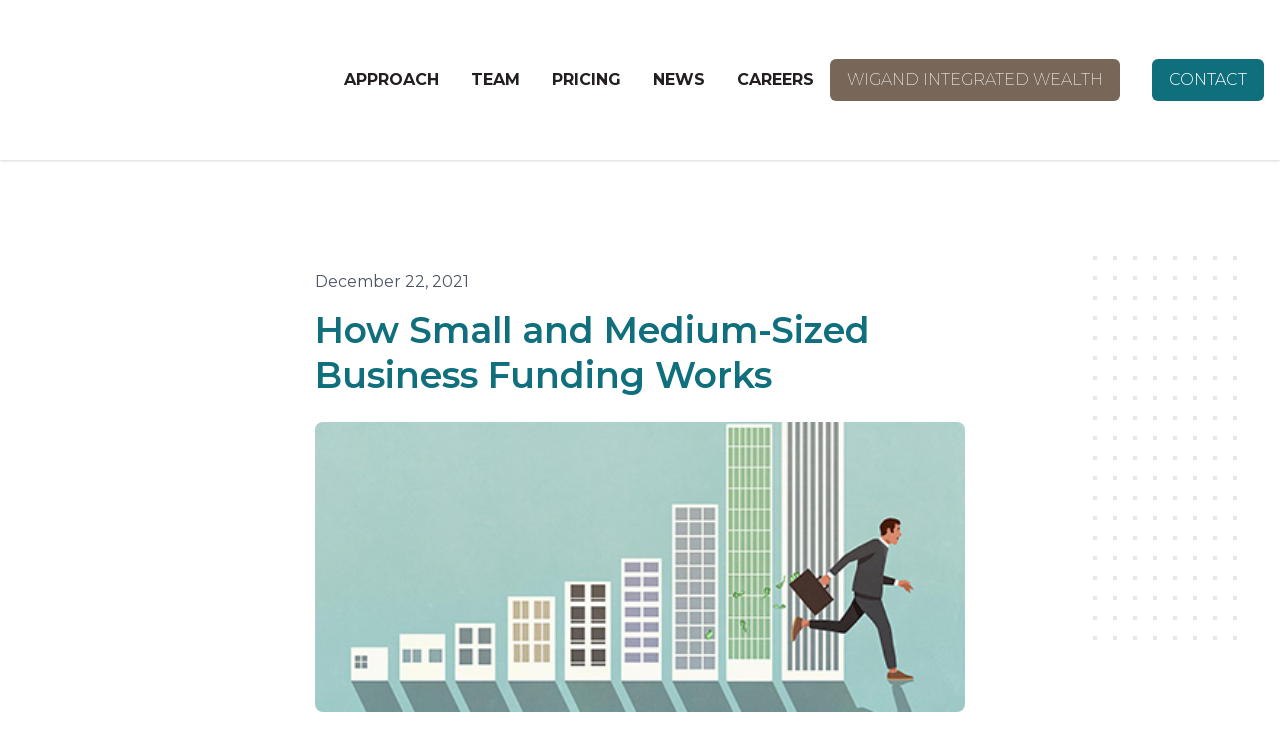

--- FILE ---
content_type: application/javascript; charset=utf-8
request_url: https://wita.tax/build/assets/livewire.esm-SV0NwYIs.js
body_size: 124761
content:
var wu=typeof globalThis<"u"?globalThis:typeof window<"u"?window:typeof global<"u"?global:typeof self<"u"?self:{};function ch(t){return t&&t.__esModule&&Object.prototype.hasOwnProperty.call(t,"default")?t.default:t}var $a={exports:{}};var Ny=$a.exports,ud;function My(){return ud||(ud=1,function(t,i){(function(){var r,a="4.17.21",u=200,p="Unsupported core-js use. Try https://npms.io/search?q=ponyfill.",m="Expected a function",x="Invalid `variable` option passed into `_.template`",k="__lodash_hash_undefined__",B=500,M="__lodash_placeholder__",$=1,Q=2,K=4,P=1,T=2,A=1,I=2,q=4,W=8,Y=16,we=32,Re=64,oe=128,fe=256,ee=512,he=30,Ee="...",G=800,ne=16,Se=1,Ge=2,Ve=3,Pe=1/0,ve=9007199254740991,Ft=17976931348623157e292,At=NaN,Ce=4294967295,Ne=Ce-1,Ke=Ce>>>1,Xe=[["ary",oe],["bind",A],["bindKey",I],["curry",W],["curryRight",Y],["flip",ee],["partial",we],["partialRight",Re],["rearg",fe]],de="[object Arguments]",Ae="[object Array]",It="[object AsyncFunction]",pt="[object Boolean]",gt="[object Date]",Wt="[object DOMException]",en="[object Error]",ut="[object Function]",En="[object GeneratorFunction]",zt="[object Map]",rn="[object Number]",Ue="[object Null]",ae="[object Object]",ge="[object Promise]",Je="[object Proxy]",Ye="[object RegExp]",St="[object Set]",qe="[object String]",_e="[object Symbol]",xe="[object Undefined]",Me="[object WeakMap]",Tt="[object WeakSet]",xt="[object ArrayBuffer]",Qe="[object DataView]",jt="[object Float32Array]",Cn="[object Float64Array]",kn="[object Int8Array]",yr="[object Int16Array]",ln="[object Int32Array]",Ln="[object Uint8Array]",br="[object Uint8ClampedArray]",li="[object Uint16Array]",nr="[object Uint32Array]",fi=/\b__p \+= '';/g,Ti=/\b(__p \+=) '' \+/g,jo=/(__e\(.*?\)|\b__t\)) \+\n'';/g,wr=/&(?:amp|lt|gt|quot|#39);/g,di=/[&<>"']/g,rr=RegExp(wr.source),fn=RegExp(di.source),hi=/<%-([\s\S]+?)%>/g,qo=/<%([\s\S]+?)%>/g,In=/<%=([\s\S]+?)%>/g,Ho=/\.|\[(?:[^[\]]*|(["'])(?:(?!\1)[^\\]|\\.)*?\1)\]/,Vi=/^\w*$/,Xi=/[^.[\]]+|\[(?:(-?\d+(?:\.\d+)?)|(["'])((?:(?!\2)[^\\]|\\.)*?)\2)\]|(?=(?:\.|\[\])(?:\.|\[\]|$))/g,Ir=/[\\^$.*+?()[\]{}|]/g,Sr=RegExp(Ir.source),Pi=/^\s+/,O=/\s/,j=/\{(?:\n\/\* \[wrapped with .+\] \*\/)?\n?/,J=/\{\n\/\* \[wrapped with (.+)\] \*/,Z=/,? & /,se=/[^\x00-\x2f\x3a-\x40\x5b-\x60\x7b-\x7f]+/g,be=/[()=,{}\[\]\/\s]/,ye=/\\(\\)?/g,me=/\$\{([^\\}]*(?:\\.[^\\}]*)*)\}/g,De=/\w*$/,Fe=/^[-+]0x[0-9a-f]+$/i,ct=/^0b[01]+$/i,ot=/^\[object .+?Constructor\]$/,yt=/^0o[0-7]+$/i,et=/^(?:0|[1-9]\d*)$/,at=/[\xc0-\xd6\xd8-\xf6\xf8-\xff\u0100-\u017f]/g,ft=/($^)/,Kt=/['\n\r\u2028\u2029\\]/g,vt="\\ud800-\\udfff",qt="\\u0300-\\u036f",Dt="\\ufe20-\\ufe2f",bn="\\u20d0-\\u20ff",Vt=qt+Dt+bn,zn="\\u2700-\\u27bf",Nr="a-z\\xdf-\\xf6\\xf8-\\xff",Yr="\\xac\\xb1\\xd7\\xf7",pi="\\x00-\\x2f\\x3a-\\x40\\x5b-\\x60\\x7b-\\xbf",ir="\\u2000-\\u206f",Yi=" \\t\\x0b\\f\\xa0\\ufeff\\n\\r\\u2028\\u2029\\u1680\\u180e\\u2000\\u2001\\u2002\\u2003\\u2004\\u2005\\u2006\\u2007\\u2008\\u2009\\u200a\\u202f\\u205f\\u3000",An="A-Z\\xc0-\\xd6\\xd8-\\xde",Nn="\\ufe0e\\ufe0f",tn=Yr+pi+ir+Yi,Kn="['’]",or="["+vt+"]",sr="["+tn+"]",Zr="["+Vt+"]",$o="\\d+",Os="["+zn+"]",Wo="["+Nr+"]",zo="[^"+vt+tn+$o+zn+Nr+An+"]",gi="\\ud83c[\\udffb-\\udfff]",Qr="(?:"+Zr+"|"+gi+")",Zi="[^"+vt+"]",Qi="(?:\\ud83c[\\udde6-\\uddff]){2}",Ko="[\\ud800-\\udbff][\\udc00-\\udfff]",vi="["+An+"]",ar="\\u200d",ei="(?:"+Wo+"|"+zo+")",ga="(?:"+vi+"|"+zo+")",eo="(?:"+Kn+"(?:d|ll|m|re|s|t|ve))?",to="(?:"+Kn+"(?:D|LL|M|RE|S|T|VE))?",no=Qr+"?",ro="["+Nn+"]?",xr="(?:"+ar+"(?:"+[Zi,Qi,Ko].join("|")+")"+ro+no+")*",Jo="\\d*(?:1st|2nd|3rd|(?![123])\\dth)(?=\\b|[A-Z_])",Go="\\d*(?:1ST|2ND|3RD|(?![123])\\dTH)(?=\\b|[a-z_])",Ts=ro+no+xr,ur="(?:"+[Os,Qi,Ko].join("|")+")"+Ts,va="(?:"+[Zi+Zr+"?",Zr,Qi,Ko,or].join("|")+")",Vo=RegExp(Kn,"g"),ma=RegExp(Zr,"g"),Ri=RegExp(gi+"(?="+gi+")|"+va+Ts,"g"),_a=RegExp([vi+"?"+Wo+"+"+eo+"(?="+[sr,vi,"$"].join("|")+")",ga+"+"+to+"(?="+[sr,vi+ei,"$"].join("|")+")",vi+"?"+ei+"+"+eo,vi+"+"+to,Go,Jo,$o,ur].join("|"),"g"),ya=RegExp("["+ar+vt+Vt+Nn+"]"),Ps=/[a-z][A-Z]|[A-Z]{2}[a-z]|[0-9][a-zA-Z]|[a-zA-Z][0-9]|[^a-zA-Z0-9 ]/,oo=["Array","Buffer","DataView","Date","Error","Float32Array","Float64Array","Function","Int8Array","Int16Array","Int32Array","Map","Math","Object","Promise","RegExp","Set","String","Symbol","TypeError","Uint8Array","Uint8ClampedArray","Uint16Array","Uint32Array","WeakMap","_","clearTimeout","isFinite","parseInt","setTimeout"],Xo=-1,Ht={};Ht[jt]=Ht[Cn]=Ht[kn]=Ht[yr]=Ht[ln]=Ht[Ln]=Ht[br]=Ht[li]=Ht[nr]=!0,Ht[de]=Ht[Ae]=Ht[xt]=Ht[pt]=Ht[Qe]=Ht[gt]=Ht[en]=Ht[ut]=Ht[zt]=Ht[rn]=Ht[ae]=Ht[Ye]=Ht[St]=Ht[qe]=Ht[Me]=!1;var kt={};kt[de]=kt[Ae]=kt[xt]=kt[Qe]=kt[pt]=kt[gt]=kt[jt]=kt[Cn]=kt[kn]=kt[yr]=kt[ln]=kt[zt]=kt[rn]=kt[ae]=kt[Ye]=kt[St]=kt[qe]=kt[_e]=kt[Ln]=kt[br]=kt[li]=kt[nr]=!0,kt[en]=kt[ut]=kt[Me]=!1;var Mr={À:"A",Á:"A",Â:"A",Ã:"A",Ä:"A",Å:"A",à:"a",á:"a",â:"a",ã:"a",ä:"a",å:"a",Ç:"C",ç:"c",Ð:"D",ð:"d",È:"E",É:"E",Ê:"E",Ë:"E",è:"e",é:"e",ê:"e",ë:"e",Ì:"I",Í:"I",Î:"I",Ï:"I",ì:"i",í:"i",î:"i",ï:"i",Ñ:"N",ñ:"n",Ò:"O",Ó:"O",Ô:"O",Õ:"O",Ö:"O",Ø:"O",ò:"o",ó:"o",ô:"o",õ:"o",ö:"o",ø:"o",Ù:"U",Ú:"U",Û:"U",Ü:"U",ù:"u",ú:"u",û:"u",ü:"u",Ý:"Y",ý:"y",ÿ:"y",Æ:"Ae",æ:"ae",Þ:"Th",þ:"th",ß:"ss",Ā:"A",Ă:"A",Ą:"A",ā:"a",ă:"a",ą:"a",Ć:"C",Ĉ:"C",Ċ:"C",Č:"C",ć:"c",ĉ:"c",ċ:"c",č:"c",Ď:"D",Đ:"D",ď:"d",đ:"d",Ē:"E",Ĕ:"E",Ė:"E",Ę:"E",Ě:"E",ē:"e",ĕ:"e",ė:"e",ę:"e",ě:"e",Ĝ:"G",Ğ:"G",Ġ:"G",Ģ:"G",ĝ:"g",ğ:"g",ġ:"g",ģ:"g",Ĥ:"H",Ħ:"H",ĥ:"h",ħ:"h",Ĩ:"I",Ī:"I",Ĭ:"I",Į:"I",İ:"I",ĩ:"i",ī:"i",ĭ:"i",į:"i",ı:"i",Ĵ:"J",ĵ:"j",Ķ:"K",ķ:"k",ĸ:"k",Ĺ:"L",Ļ:"L",Ľ:"L",Ŀ:"L",Ł:"L",ĺ:"l",ļ:"l",ľ:"l",ŀ:"l",ł:"l",Ń:"N",Ņ:"N",Ň:"N",Ŋ:"N",ń:"n",ņ:"n",ň:"n",ŋ:"n",Ō:"O",Ŏ:"O",Ő:"O",ō:"o",ŏ:"o",ő:"o",Ŕ:"R",Ŗ:"R",Ř:"R",ŕ:"r",ŗ:"r",ř:"r",Ś:"S",Ŝ:"S",Ş:"S",Š:"S",ś:"s",ŝ:"s",ş:"s",š:"s",Ţ:"T",Ť:"T",Ŧ:"T",ţ:"t",ť:"t",ŧ:"t",Ũ:"U",Ū:"U",Ŭ:"U",Ů:"U",Ű:"U",Ų:"U",ũ:"u",ū:"u",ŭ:"u",ů:"u",ű:"u",ų:"u",Ŵ:"W",ŵ:"w",Ŷ:"Y",ŷ:"y",Ÿ:"Y",Ź:"Z",Ż:"Z",Ž:"Z",ź:"z",ż:"z",ž:"z",Ĳ:"IJ",ĳ:"ij",Œ:"Oe",œ:"oe",ŉ:"'n",ſ:"s"},Jn={"&":"&amp;","<":"&lt;",">":"&gt;",'"':"&quot;","'":"&#39;"},ba={"&amp;":"&","&lt;":"<","&gt;":">","&quot;":'"',"&#39;":"'"},mi={"\\":"\\","'":"'","\n":"n","\r":"r","\u2028":"u2028","\u2029":"u2029"},so=parseFloat,wa=parseInt,Dr=typeof wu=="object"&&wu&&wu.Object===Object&&wu,Sa=typeof self=="object"&&self&&self.Object===Object&&self,dn=Dr||Sa||Function("return this")(),ao=i&&!i.nodeType&&i,Fr=ao&&!0&&t&&!t.nodeType&&t,Rs=Fr&&Fr.exports===ao,Yo=Rs&&Dr.process,Un=function(){try{var h=Fr&&Fr.require&&Fr.require("util").types;return h||Yo&&Yo.binding&&Yo.binding("util")}catch{}}(),ks=Un&&Un.isArrayBuffer,Zo=Un&&Un.isDate,uo=Un&&Un.isMap,Br=Un&&Un.isRegExp,Ls=Un&&Un.isSet,Is=Un&&Un.isTypedArray;function On(h,v,y){switch(y.length){case 0:return h.call(v);case 1:return h.call(v,y[0]);case 2:return h.call(v,y[0],y[1]);case 3:return h.call(v,y[0],y[1],y[2])}return h.apply(v,y)}function co(h,v,y,D){for(var te=-1,o=h==null?0:h.length;++te<o;){var d=h[te];v(D,d,y(d),h)}return D}function Mn(h,v){for(var y=-1,D=h==null?0:h.length;++y<D&&v(h[y],y,h)!==!1;);return h}function Ns(h,v){for(var y=h==null?0:h.length;y--&&v(h[y],y,h)!==!1;);return h}function Qo(h,v){for(var y=-1,D=h==null?0:h.length;++y<D;)if(!v(h[y],y,h))return!1;return!0}function Ur(h,v){for(var y=-1,D=h==null?0:h.length,te=0,o=[];++y<D;){var d=h[y];v(d,y,h)&&(o[te++]=d)}return o}function lo(h,v){var y=h==null?0:h.length;return!!y&&jr(h,v,0)>-1}function fo(h,v,y){for(var D=-1,te=h==null?0:h.length;++D<te;)if(y(v,h[D]))return!0;return!1}function Bt(h,v){for(var y=-1,D=h==null?0:h.length,te=Array(D);++y<D;)te[y]=v(h[y],y,h);return te}function Er(h,v){for(var y=-1,D=v.length,te=h.length;++y<D;)h[te+y]=v[y];return h}function ho(h,v,y,D){var te=-1,o=h==null?0:h.length;for(D&&o&&(y=h[++te]);++te<o;)y=v(y,h[te],te,h);return y}function Ms(h,v,y,D){var te=h==null?0:h.length;for(D&&te&&(y=h[--te]);te--;)y=v(y,h[te],te,h);return y}function po(h,v){for(var y=-1,D=h==null?0:h.length;++y<D;)if(v(h[y],y,h))return!0;return!1}var es=go("length");function Ds(h){return h.split("")}function ti(h){return h.match(se)||[]}function ts(h,v,y){var D;return y(h,function(te,o,d){if(v(te,o,d))return D=o,!1}),D}function it(h,v,y,D){for(var te=h.length,o=y+(D?1:-1);D?o--:++o<te;)if(v(h[o],o,h))return o;return-1}function jr(h,v,y){return v===v?os(h,v,y):it(h,Fs,y)}function ki(h,v,y,D){for(var te=y-1,o=h.length;++te<o;)if(D(h[te],v))return te;return-1}function Fs(h){return h!==h}function Bs(h,v){var y=h==null?0:h.length;return y?rs(h,v)/y:At}function go(h){return function(v){return v==null?r:v[h]}}function vo(h){return function(v){return h==null?r:h[v]}}function ns(h,v,y,D,te){return te(h,function(o,d,_){y=D?(D=!1,o):v(y,o,d,_)}),y}function xa(h,v){var y=h.length;for(h.sort(v);y--;)h[y]=h[y].value;return h}function rs(h,v){for(var y,D=-1,te=h.length;++D<te;){var o=v(h[D]);o!==r&&(y=y===r?o:y+o)}return y}function qr(h,v){for(var y=-1,D=Array(h);++y<h;)D[y]=v(y);return D}function mo(h,v){return Bt(v,function(y){return[y,h[y]]})}function Us(h){return h&&h.slice(0,as(h)+1).replace(Pi,"")}function wn(h){return function(v){return h(v)}}function _o(h,v){return Bt(v,function(y){return h[y]})}function Li(h,v){return h.has(v)}function js(h,v){for(var y=-1,D=h.length;++y<D&&jr(v,h[y],0)>-1;);return y}function qs(h,v){for(var y=h.length;y--&&jr(v,h[y],0)>-1;);return y}function ni(h,v){for(var y=h.length,D=0;y--;)h[y]===v&&++D;return D}var Ea=vo(Mr),Hs=vo(Jn);function $s(h){return"\\"+mi[h]}function yo(h,v){return h==null?r:h[v]}function _i(h){return ya.test(h)}function Ca(h){return Ps.test(h)}function bo(h){for(var v,y=[];!(v=h.next()).done;)y.push(v.value);return y}function is(h){var v=-1,y=Array(h.size);return h.forEach(function(D,te){y[++v]=[te,D]}),y}function Ws(h,v){return function(y){return h(v(y))}}function Cr(h,v){for(var y=-1,D=h.length,te=0,o=[];++y<D;){var d=h[y];(d===v||d===M)&&(h[y]=M,o[te++]=y)}return o}function wo(h){var v=-1,y=Array(h.size);return h.forEach(function(D){y[++v]=D}),y}function zs(h){var v=-1,y=Array(h.size);return h.forEach(function(D){y[++v]=[D,D]}),y}function os(h,v,y){for(var D=y-1,te=h.length;++D<te;)if(h[D]===v)return D;return-1}function ss(h,v,y){for(var D=y+1;D--;)if(h[D]===v)return D;return D}function yi(h){return _i(h)?cs(h):es(h)}function Gn(h){return _i(h)?Aa(h):Ds(h)}function as(h){for(var v=h.length;v--&&O.test(h.charAt(v)););return v}var us=vo(ba);function cs(h){for(var v=Ri.lastIndex=0;Ri.test(h);)++v;return v}function Aa(h){return h.match(Ri)||[]}function f(h){return h.match(_a)||[]}var c=function h(v){v=v==null?dn:l.defaults(dn.Object(),v,l.pick(dn,oo));var y=v.Array,D=v.Date,te=v.Error,o=v.Function,d=v.Math,_=v.Object,E=v.RegExp,R=v.String,N=v.TypeError,U=y.prototype,V=o.prototype,ie=_.prototype,ke=v["__core-js_shared__"],ze=V.toString,je=ie.hasOwnProperty,Et=0,Nt=function(){var e=/[^.]+$/.exec(ke&&ke.keys&&ke.keys.IE_PROTO||"");return e?"Symbol(src)_1."+e:""}(),on=ie.toString,Vn=ze.call(_),Ze=dn._,Pt=E("^"+ze.call(je).replace(Ir,"\\$&").replace(/hasOwnProperty|(function).*?(?=\\\()| for .+?(?=\\\])/g,"$1.*?")+"$"),st=Rs?v.Buffer:r,dt=v.Symbol,Qt=v.Uint8Array,jn=st?st.allocUnsafe:r,Dn=Ws(_.getPrototypeOf,_),Hr=_.create,So=ie.propertyIsEnumerable,bi=U.splice,Ii=dt?dt.isConcatSpreadable:r,Ni=dt?dt.iterator:r,cr=dt?dt.toStringTag:r,xo=function(){try{var e=vs(_,"defineProperty");return e({},"",{}),e}catch{}}(),Oa=v.clearTimeout!==dn.clearTimeout&&v.clearTimeout,Ks=D&&D.now!==dn.Date.now&&D.now,Ta=v.setTimeout!==dn.setTimeout&&v.setTimeout,Eo=d.ceil,ri=d.floor,Co=_.getOwnPropertySymbols,Js=st?st.isBuffer:r,Gs=v.isFinite,Pa=U.join,ls=Ws(_.keys,_),Yt=d.max,sn=d.min,Ao=D.now,Oo=v.parseInt,Mi=d.random,To=U.reverse,Po=vs(v,"DataView"),wi=vs(v,"Map"),Ro=vs(v,"Promise"),ii=vs(v,"Set"),Fn=vs(v,"WeakMap"),Ar=vs(_,"create"),qn=Fn&&new Fn,$r={},fs=ms(Po),Di=ms(wi),Ra=ms(Ro),Wr=ms(ii),ko=ms(Fn),Fi=dt?dt.prototype:r,Or=Fi?Fi.valueOf:r,Vs=Fi?Fi.toString:r;function w(e){if(un(e)&&!ht(e)&&!(e instanceof bt)){if(e instanceof mn)return e;if(je.call(e,"__wrapped__"))return Of(e)}return new mn(e)}var oi=function(){function e(){}return function(n){if(!nn(n))return{};if(Hr)return Hr(n);e.prototype=n;var s=new e;return e.prototype=r,s}}();function Bi(){}function mn(e,n){this.__wrapped__=e,this.__actions__=[],this.__chain__=!!n,this.__index__=0,this.__values__=r}w.templateSettings={escape:hi,evaluate:qo,interpolate:In,variable:"",imports:{_:w}},w.prototype=Bi.prototype,w.prototype.constructor=w,mn.prototype=oi(Bi.prototype),mn.prototype.constructor=mn;function bt(e){this.__wrapped__=e,this.__actions__=[],this.__dir__=1,this.__filtered__=!1,this.__iteratees__=[],this.__takeCount__=Ce,this.__views__=[]}function Xs(){var e=new bt(this.__wrapped__);return e.__actions__=fr(this.__actions__),e.__dir__=this.__dir__,e.__filtered__=this.__filtered__,e.__iteratees__=fr(this.__iteratees__),e.__takeCount__=this.__takeCount__,e.__views__=fr(this.__views__),e}function ka(){if(this.__filtered__){var e=new bt(this);e.__dir__=-1,e.__filtered__=!0}else e=this.clone(),e.__dir__*=-1;return e}function Ys(){var e=this.__wrapped__.value(),n=this.__dir__,s=ht(e),g=n<0,b=s?e.length:0,S=ag(0,b,this.__views__),L=S.start,F=S.end,H=F-L,ue=g?F:L-1,ce=this.__iteratees__,pe=ce.length,Le=0,We=sn(H,this.__takeCount__);if(!s||!g&&b==H&&We==H)return Vl(e,this.__actions__);var nt=[];e:for(;H--&&Le<We;){ue+=n;for(var Ct=-1,rt=e[ue];++Ct<pe;){var Rt=ce[Ct],Lt=Rt.iteratee,Rr=Rt.type,tr=Lt(rt);if(Rr==Ge)rt=tr;else if(!tr){if(Rr==Se)continue e;break e}}nt[Le++]=rt}return nt}bt.prototype=oi(Bi.prototype),bt.prototype.constructor=bt;function Xn(e){var n=-1,s=e==null?0:e.length;for(this.clear();++n<s;){var g=e[n];this.set(g[0],g[1])}}function La(){this.__data__=Ar?Ar(null):{},this.size=0}function ds(e){var n=this.has(e)&&delete this.__data__[e];return this.size-=n?1:0,n}function Ia(e){var n=this.__data__;if(Ar){var s=n[e];return s===k?r:s}return je.call(n,e)?n[e]:r}function Lo(e){var n=this.__data__;return Ar?n[e]!==r:je.call(n,e)}function Io(e,n){var s=this.__data__;return this.size+=this.has(e)?0:1,s[e]=Ar&&n===r?k:n,this}Xn.prototype.clear=La,Xn.prototype.delete=ds,Xn.prototype.get=Ia,Xn.prototype.has=Lo,Xn.prototype.set=Io;function Hn(e){var n=-1,s=e==null?0:e.length;for(this.clear();++n<s;){var g=e[n];this.set(g[0],g[1])}}function Zs(){this.__data__=[],this.size=0}function z(e){var n=this.__data__,s=lt(n,e);if(s<0)return!1;var g=n.length-1;return s==g?n.pop():bi.call(n,s,1),--this.size,!0}function Oe(e){var n=this.__data__,s=lt(n,e);return s<0?r:n[s][1]}function Ie(e){return lt(this.__data__,e)>-1}function $e(e,n){var s=this.__data__,g=lt(s,e);return g<0?(++this.size,s.push([e,n])):s[g][1]=n,this}Hn.prototype.clear=Zs,Hn.prototype.delete=z,Hn.prototype.get=Oe,Hn.prototype.has=Ie,Hn.prototype.set=$e;function mt(e){var n=-1,s=e==null?0:e.length;for(this.clear();++n<s;){var g=e[n];this.set(g[0],g[1])}}function Gt(){this.size=0,this.__data__={hash:new Xn,map:new(wi||Hn),string:new Xn}}function Sn(e){var n=fu(this,e).delete(e);return this.size-=n?1:0,n}function xn(e){return fu(this,e).get(e)}function an(e){return fu(this,e).has(e)}function hs(e,n){var s=fu(this,e),g=s.size;return s.set(e,n),this.size+=s.size==g?0:1,this}mt.prototype.clear=Gt,mt.prototype.delete=Sn,mt.prototype.get=xn,mt.prototype.has=an,mt.prototype.set=hs;function lr(e){var n=-1,s=e==null?0:e.length;for(this.__data__=new mt;++n<s;)this.add(e[n])}function Qs(e){return this.__data__.set(e,k),this}function No(e){return this.__data__.has(e)}lr.prototype.add=lr.prototype.push=Qs,lr.prototype.has=No;function Yn(e){var n=this.__data__=new Hn(e);this.size=n.size}function Hu(){this.__data__=new Hn,this.size=0}function $u(e){var n=this.__data__,s=n.delete(e);return this.size=n.size,s}function Qa(e){return this.__data__.get(e)}function Wu(e){return this.__data__.has(e)}function zu(e,n){var s=this.__data__;if(s instanceof Hn){var g=s.__data__;if(!wi||g.length<u-1)return g.push([e,n]),this.size=++s.size,this;s=this.__data__=new mt(g)}return s.set(e,n),this.size=s.size,this}Yn.prototype.clear=Hu,Yn.prototype.delete=$u,Yn.prototype.get=Qa,Yn.prototype.has=Wu,Yn.prototype.set=zu;function C(e,n){var s=ht(e),g=!s&&_s(e),b=!s&&!g&&Uo(e),S=!s&&!g&&!b&&ra(e),L=s||g||b||S,F=L?qr(e.length,R):[],H=F.length;for(var ue in e)(n||je.call(e,ue))&&!(L&&(ue=="length"||b&&(ue=="offset"||ue=="parent")||S&&(ue=="buffer"||ue=="byteLength"||ue=="byteOffset")||qi(ue,H)))&&F.push(ue);return F}function re(e){var n=e.length;return n?e[ec(0,n-1)]:r}function le(e,n){return du(fr(e),si(n,0,e.length))}function Be(e){return du(fr(e))}function Te(e,n,s){(s!==r&&!ai(e[n],s)||s===r&&!(n in e))&&Jt(e,n,s)}function He(e,n,s){var g=e[n];(!(je.call(e,n)&&ai(g,s))||s===r&&!(n in e))&&Jt(e,n,s)}function lt(e,n){for(var s=e.length;s--;)if(ai(e[s][0],n))return s;return-1}function Xt(e,n,s,g){return Mo(e,function(b,S,L){n(g,b,s(b),L)}),g}function _n(e,n){return e&&xi(n,Tn(n),e)}function ps(e,n){return e&&xi(n,hr(n),e)}function Jt(e,n,s){n=="__proto__"&&xo?xo(e,n,{configurable:!0,enumerable:!0,value:s,writable:!0}):e[n]=s}function Zn(e,n){for(var s=-1,g=n.length,b=y(g),S=e==null;++s<g;)b[s]=S?r:Cc(e,n[s]);return b}function si(e,n,s){return e===e&&(s!==r&&(e=e<=s?e:s),n!==r&&(e=e>=n?e:n)),e}function zr(e,n,s,g,b,S){var L,F=n&$,H=n&Q,ue=n&K;if(s&&(L=b?s(e,g,b,S):s(e)),L!==r)return L;if(!nn(e))return e;var ce=ht(e);if(ce){if(L=cg(e),!F)return fr(e,L)}else{var pe=$n(e),Le=pe==ut||pe==En;if(Uo(e))return Zl(e,F);if(pe==ae||pe==de||Le&&!b){if(L=H||Le?{}:_f(e),!F)return H?Zp(e,ps(L,e)):Yp(e,_n(L,e))}else{if(!kt[pe])return b?e:{};L=lg(e,pe,F)}}S||(S=new Yn);var We=S.get(e);if(We)return We;S.set(e,L),Jf(e)?e.forEach(function(rt){L.add(zr(rt,n,s,rt,e,S))}):zf(e)&&e.forEach(function(rt,Rt){L.set(Rt,zr(rt,n,s,Rt,e,S))});var nt=ue?H?fc:lc:H?hr:Tn,Ct=ce?r:nt(e);return Mn(Ct||e,function(rt,Rt){Ct&&(Rt=rt,rt=e[Rt]),He(L,Rt,zr(rt,n,s,Rt,e,S))}),L}function Sp(e){var n=Tn(e);return function(s){return Pl(s,e,n)}}function Pl(e,n,s){var g=s.length;if(e==null)return!g;for(e=_(e);g--;){var b=s[g],S=n[b],L=e[b];if(L===r&&!(b in e)||!S(L))return!1}return!0}function Rl(e,n,s){if(typeof e!="function")throw new N(m);return ja(function(){e.apply(r,s)},n)}function Na(e,n,s,g){var b=-1,S=lo,L=!0,F=e.length,H=[],ue=n.length;if(!F)return H;s&&(n=Bt(n,wn(s))),g?(S=fo,L=!1):n.length>=u&&(S=Li,L=!1,n=new lr(n));e:for(;++b<F;){var ce=e[b],pe=s==null?ce:s(ce);if(ce=g||ce!==0?ce:0,L&&pe===pe){for(var Le=ue;Le--;)if(n[Le]===pe)continue e;H.push(ce)}else S(n,pe,g)||H.push(ce)}return H}var Mo=rf(Si),kl=rf(Ju,!0);function xp(e,n){var s=!0;return Mo(e,function(g,b,S){return s=!!n(g,b,S),s}),s}function eu(e,n,s){for(var g=-1,b=e.length;++g<b;){var S=e[g],L=n(S);if(L!=null&&(F===r?L===L&&!Pr(L):s(L,F)))var F=L,H=S}return H}function Ep(e,n,s,g){var b=e.length;for(s=wt(s),s<0&&(s=-s>b?0:b+s),g=g===r||g>b?b:wt(g),g<0&&(g+=b),g=s>g?0:Vf(g);s<g;)e[s++]=n;return e}function Ll(e,n){var s=[];return Mo(e,function(g,b,S){n(g,b,S)&&s.push(g)}),s}function Bn(e,n,s,g,b){var S=-1,L=e.length;for(s||(s=dg),b||(b=[]);++S<L;){var F=e[S];n>0&&s(F)?n>1?Bn(F,n-1,s,g,b):Er(b,F):g||(b[b.length]=F)}return b}var Ku=of(),Il=of(!0);function Si(e,n){return e&&Ku(e,n,Tn)}function Ju(e,n){return e&&Il(e,n,Tn)}function tu(e,n){return Ur(n,function(s){return Hi(e[s])})}function gs(e,n){n=Fo(n,e);for(var s=0,g=n.length;e!=null&&s<g;)e=e[Ei(n[s++])];return s&&s==g?e:r}function Nl(e,n,s){var g=n(e);return ht(e)?g:Er(g,s(e))}function Qn(e){return e==null?e===r?xe:Ue:cr&&cr in _(e)?sg(e):yg(e)}function Gu(e,n){return e>n}function Cp(e,n){return e!=null&&je.call(e,n)}function Ap(e,n){return e!=null&&n in _(e)}function Op(e,n,s){return e>=sn(n,s)&&e<Yt(n,s)}function Vu(e,n,s){for(var g=s?fo:lo,b=e[0].length,S=e.length,L=S,F=y(S),H=1/0,ue=[];L--;){var ce=e[L];L&&n&&(ce=Bt(ce,wn(n))),H=sn(ce.length,H),F[L]=!s&&(n||b>=120&&ce.length>=120)?new lr(L&&ce):r}ce=e[0];var pe=-1,Le=F[0];e:for(;++pe<b&&ue.length<H;){var We=ce[pe],nt=n?n(We):We;if(We=s||We!==0?We:0,!(Le?Li(Le,nt):g(ue,nt,s))){for(L=S;--L;){var Ct=F[L];if(!(Ct?Li(Ct,nt):g(e[L],nt,s)))continue e}Le&&Le.push(nt),ue.push(We)}}return ue}function Tp(e,n,s,g){return Si(e,function(b,S,L){n(g,s(b),S,L)}),g}function Ma(e,n,s){n=Fo(n,e),e=Sf(e,n);var g=e==null?e:e[Ei(Jr(n))];return g==null?r:On(g,e,s)}function Ml(e){return un(e)&&Qn(e)==de}function Pp(e){return un(e)&&Qn(e)==xt}function Rp(e){return un(e)&&Qn(e)==gt}function Da(e,n,s,g,b){return e===n?!0:e==null||n==null||!un(e)&&!un(n)?e!==e&&n!==n:kp(e,n,s,g,Da,b)}function kp(e,n,s,g,b,S){var L=ht(e),F=ht(n),H=L?Ae:$n(e),ue=F?Ae:$n(n);H=H==de?ae:H,ue=ue==de?ae:ue;var ce=H==ae,pe=ue==ae,Le=H==ue;if(Le&&Uo(e)){if(!Uo(n))return!1;L=!0,ce=!1}if(Le&&!ce)return S||(S=new Yn),L||ra(e)?gf(e,n,s,g,b,S):ig(e,n,H,s,g,b,S);if(!(s&P)){var We=ce&&je.call(e,"__wrapped__"),nt=pe&&je.call(n,"__wrapped__");if(We||nt){var Ct=We?e.value():e,rt=nt?n.value():n;return S||(S=new Yn),b(Ct,rt,s,g,S)}}return Le?(S||(S=new Yn),og(e,n,s,g,b,S)):!1}function Lp(e){return un(e)&&$n(e)==zt}function Xu(e,n,s,g){var b=s.length,S=b,L=!g;if(e==null)return!S;for(e=_(e);b--;){var F=s[b];if(L&&F[2]?F[1]!==e[F[0]]:!(F[0]in e))return!1}for(;++b<S;){F=s[b];var H=F[0],ue=e[H],ce=F[1];if(L&&F[2]){if(ue===r&&!(H in e))return!1}else{var pe=new Yn;if(g)var Le=g(ue,ce,H,e,n,pe);if(!(Le===r?Da(ce,ue,P|T,g,pe):Le))return!1}}return!0}function Dl(e){if(!nn(e)||pg(e))return!1;var n=Hi(e)?Pt:ot;return n.test(ms(e))}function Ip(e){return un(e)&&Qn(e)==Ye}function Np(e){return un(e)&&$n(e)==St}function Mp(e){return un(e)&&_u(e.length)&&!!Ht[Qn(e)]}function Fl(e){return typeof e=="function"?e:e==null?pr:typeof e=="object"?ht(e)?jl(e[0],e[1]):Ul(e):sd(e)}function Yu(e){if(!Ua(e))return ls(e);var n=[];for(var s in _(e))je.call(e,s)&&s!="constructor"&&n.push(s);return n}function Dp(e){if(!nn(e))return _g(e);var n=Ua(e),s=[];for(var g in e)g=="constructor"&&(n||!je.call(e,g))||s.push(g);return s}function Zu(e,n){return e<n}function Bl(e,n){var s=-1,g=dr(e)?y(e.length):[];return Mo(e,function(b,S,L){g[++s]=n(b,S,L)}),g}function Ul(e){var n=hc(e);return n.length==1&&n[0][2]?bf(n[0][0],n[0][1]):function(s){return s===e||Xu(s,e,n)}}function jl(e,n){return gc(e)&&yf(n)?bf(Ei(e),n):function(s){var g=Cc(s,e);return g===r&&g===n?Ac(s,e):Da(n,g,P|T)}}function nu(e,n,s,g,b){e!==n&&Ku(n,function(S,L){if(b||(b=new Yn),nn(S))Fp(e,n,L,s,nu,g,b);else{var F=g?g(mc(e,L),S,L+"",e,n,b):r;F===r&&(F=S),Te(e,L,F)}},hr)}function Fp(e,n,s,g,b,S,L){var F=mc(e,s),H=mc(n,s),ue=L.get(H);if(ue){Te(e,s,ue);return}var ce=S?S(F,H,s+"",e,n,L):r,pe=ce===r;if(pe){var Le=ht(H),We=!Le&&Uo(H),nt=!Le&&!We&&ra(H);ce=H,Le||We||nt?ht(F)?ce=F:hn(F)?ce=fr(F):We?(pe=!1,ce=Zl(H,!0)):nt?(pe=!1,ce=Ql(H,!0)):ce=[]:qa(H)||_s(H)?(ce=F,_s(F)?ce=Xf(F):(!nn(F)||Hi(F))&&(ce=_f(H))):pe=!1}pe&&(L.set(H,ce),b(ce,H,g,S,L),L.delete(H)),Te(e,s,ce)}function ql(e,n){var s=e.length;if(s)return n+=n<0?s:0,qi(n,s)?e[n]:r}function Hl(e,n,s){n.length?n=Bt(n,function(S){return ht(S)?function(L){return gs(L,S.length===1?S[0]:S)}:S}):n=[pr];var g=-1;n=Bt(n,wn(tt()));var b=Bl(e,function(S,L,F){var H=Bt(n,function(ue){return ue(S)});return{criteria:H,index:++g,value:S}});return xa(b,function(S,L){return Xp(S,L,s)})}function Bp(e,n){return $l(e,n,function(s,g){return Ac(e,g)})}function $l(e,n,s){for(var g=-1,b=n.length,S={};++g<b;){var L=n[g],F=gs(e,L);s(F,L)&&Fa(S,Fo(L,e),F)}return S}function Up(e){return function(n){return gs(n,e)}}function Qu(e,n,s,g){var b=g?ki:jr,S=-1,L=n.length,F=e;for(e===n&&(n=fr(n)),s&&(F=Bt(e,wn(s)));++S<L;)for(var H=0,ue=n[S],ce=s?s(ue):ue;(H=b(F,ce,H,g))>-1;)F!==e&&bi.call(F,H,1),bi.call(e,H,1);return e}function Wl(e,n){for(var s=e?n.length:0,g=s-1;s--;){var b=n[s];if(s==g||b!==S){var S=b;qi(b)?bi.call(e,b,1):rc(e,b)}}return e}function ec(e,n){return e+ri(Mi()*(n-e+1))}function jp(e,n,s,g){for(var b=-1,S=Yt(Eo((n-e)/(s||1)),0),L=y(S);S--;)L[g?S:++b]=e,e+=s;return L}function tc(e,n){var s="";if(!e||n<1||n>ve)return s;do n%2&&(s+=e),n=ri(n/2),n&&(e+=e);while(n);return s}function Ot(e,n){return _c(wf(e,n,pr),e+"")}function qp(e){return re(ia(e))}function Hp(e,n){var s=ia(e);return du(s,si(n,0,s.length))}function Fa(e,n,s,g){if(!nn(e))return e;n=Fo(n,e);for(var b=-1,S=n.length,L=S-1,F=e;F!=null&&++b<S;){var H=Ei(n[b]),ue=s;if(H==="__proto__"||H==="constructor"||H==="prototype")return e;if(b!=L){var ce=F[H];ue=g?g(ce,H,F):r,ue===r&&(ue=nn(ce)?ce:qi(n[b+1])?[]:{})}He(F,H,ue),F=F[H]}return e}var zl=qn?function(e,n){return qn.set(e,n),e}:pr,$p=xo?function(e,n){return xo(e,"toString",{configurable:!0,enumerable:!1,value:Tc(n),writable:!0})}:pr;function Wp(e){return du(ia(e))}function Kr(e,n,s){var g=-1,b=e.length;n<0&&(n=-n>b?0:b+n),s=s>b?b:s,s<0&&(s+=b),b=n>s?0:s-n>>>0,n>>>=0;for(var S=y(b);++g<b;)S[g]=e[g+n];return S}function zp(e,n){var s;return Mo(e,function(g,b,S){return s=n(g,b,S),!s}),!!s}function ru(e,n,s){var g=0,b=e==null?g:e.length;if(typeof n=="number"&&n===n&&b<=Ke){for(;g<b;){var S=g+b>>>1,L=e[S];L!==null&&!Pr(L)&&(s?L<=n:L<n)?g=S+1:b=S}return b}return nc(e,n,pr,s)}function nc(e,n,s,g){var b=0,S=e==null?0:e.length;if(S===0)return 0;n=s(n);for(var L=n!==n,F=n===null,H=Pr(n),ue=n===r;b<S;){var ce=ri((b+S)/2),pe=s(e[ce]),Le=pe!==r,We=pe===null,nt=pe===pe,Ct=Pr(pe);if(L)var rt=g||nt;else ue?rt=nt&&(g||Le):F?rt=nt&&Le&&(g||!We):H?rt=nt&&Le&&!We&&(g||!Ct):We||Ct?rt=!1:rt=g?pe<=n:pe<n;rt?b=ce+1:S=ce}return sn(S,Ne)}function Kl(e,n){for(var s=-1,g=e.length,b=0,S=[];++s<g;){var L=e[s],F=n?n(L):L;if(!s||!ai(F,H)){var H=F;S[b++]=L===0?0:L}}return S}function Jl(e){return typeof e=="number"?e:Pr(e)?At:+e}function Tr(e){if(typeof e=="string")return e;if(ht(e))return Bt(e,Tr)+"";if(Pr(e))return Vs?Vs.call(e):"";var n=e+"";return n=="0"&&1/e==-Pe?"-0":n}function Do(e,n,s){var g=-1,b=lo,S=e.length,L=!0,F=[],H=F;if(s)L=!1,b=fo;else if(S>=u){var ue=n?null:ng(e);if(ue)return wo(ue);L=!1,b=Li,H=new lr}else H=n?[]:F;e:for(;++g<S;){var ce=e[g],pe=n?n(ce):ce;if(ce=s||ce!==0?ce:0,L&&pe===pe){for(var Le=H.length;Le--;)if(H[Le]===pe)continue e;n&&H.push(pe),F.push(ce)}else b(H,pe,s)||(H!==F&&H.push(pe),F.push(ce))}return F}function rc(e,n){return n=Fo(n,e),e=Sf(e,n),e==null||delete e[Ei(Jr(n))]}function Gl(e,n,s,g){return Fa(e,n,s(gs(e,n)),g)}function iu(e,n,s,g){for(var b=e.length,S=g?b:-1;(g?S--:++S<b)&&n(e[S],S,e););return s?Kr(e,g?0:S,g?S+1:b):Kr(e,g?S+1:0,g?b:S)}function Vl(e,n){var s=e;return s instanceof bt&&(s=s.value()),ho(n,function(g,b){return b.func.apply(b.thisArg,Er([g],b.args))},s)}function ic(e,n,s){var g=e.length;if(g<2)return g?Do(e[0]):[];for(var b=-1,S=y(g);++b<g;)for(var L=e[b],F=-1;++F<g;)F!=b&&(S[b]=Na(S[b]||L,e[F],n,s));return Do(Bn(S,1),n,s)}function Xl(e,n,s){for(var g=-1,b=e.length,S=n.length,L={};++g<b;){var F=g<S?n[g]:r;s(L,e[g],F)}return L}function oc(e){return hn(e)?e:[]}function sc(e){return typeof e=="function"?e:pr}function Fo(e,n){return ht(e)?e:gc(e,n)?[e]:Af(Ut(e))}var Kp=Ot;function Bo(e,n,s){var g=e.length;return s=s===r?g:s,!n&&s>=g?e:Kr(e,n,s)}var Yl=Oa||function(e){return dn.clearTimeout(e)};function Zl(e,n){if(n)return e.slice();var s=e.length,g=jn?jn(s):new e.constructor(s);return e.copy(g),g}function ac(e){var n=new e.constructor(e.byteLength);return new Qt(n).set(new Qt(e)),n}function Jp(e,n){var s=n?ac(e.buffer):e.buffer;return new e.constructor(s,e.byteOffset,e.byteLength)}function Gp(e){var n=new e.constructor(e.source,De.exec(e));return n.lastIndex=e.lastIndex,n}function Vp(e){return Or?_(Or.call(e)):{}}function Ql(e,n){var s=n?ac(e.buffer):e.buffer;return new e.constructor(s,e.byteOffset,e.length)}function ef(e,n){if(e!==n){var s=e!==r,g=e===null,b=e===e,S=Pr(e),L=n!==r,F=n===null,H=n===n,ue=Pr(n);if(!F&&!ue&&!S&&e>n||S&&L&&H&&!F&&!ue||g&&L&&H||!s&&H||!b)return 1;if(!g&&!S&&!ue&&e<n||ue&&s&&b&&!g&&!S||F&&s&&b||!L&&b||!H)return-1}return 0}function Xp(e,n,s){for(var g=-1,b=e.criteria,S=n.criteria,L=b.length,F=s.length;++g<L;){var H=ef(b[g],S[g]);if(H){if(g>=F)return H;var ue=s[g];return H*(ue=="desc"?-1:1)}}return e.index-n.index}function tf(e,n,s,g){for(var b=-1,S=e.length,L=s.length,F=-1,H=n.length,ue=Yt(S-L,0),ce=y(H+ue),pe=!g;++F<H;)ce[F]=n[F];for(;++b<L;)(pe||b<S)&&(ce[s[b]]=e[b]);for(;ue--;)ce[F++]=e[b++];return ce}function nf(e,n,s,g){for(var b=-1,S=e.length,L=-1,F=s.length,H=-1,ue=n.length,ce=Yt(S-F,0),pe=y(ce+ue),Le=!g;++b<ce;)pe[b]=e[b];for(var We=b;++H<ue;)pe[We+H]=n[H];for(;++L<F;)(Le||b<S)&&(pe[We+s[L]]=e[b++]);return pe}function fr(e,n){var s=-1,g=e.length;for(n||(n=y(g));++s<g;)n[s]=e[s];return n}function xi(e,n,s,g){var b=!s;s||(s={});for(var S=-1,L=n.length;++S<L;){var F=n[S],H=g?g(s[F],e[F],F,s,e):r;H===r&&(H=e[F]),b?Jt(s,F,H):He(s,F,H)}return s}function Yp(e,n){return xi(e,pc(e),n)}function Zp(e,n){return xi(e,vf(e),n)}function ou(e,n){return function(s,g){var b=ht(s)?co:Xt,S=n?n():{};return b(s,e,tt(g,2),S)}}function ea(e){return Ot(function(n,s){var g=-1,b=s.length,S=b>1?s[b-1]:r,L=b>2?s[2]:r;for(S=e.length>3&&typeof S=="function"?(b--,S):r,L&&er(s[0],s[1],L)&&(S=b<3?r:S,b=1),n=_(n);++g<b;){var F=s[g];F&&e(n,F,g,S)}return n})}function rf(e,n){return function(s,g){if(s==null)return s;if(!dr(s))return e(s,g);for(var b=s.length,S=n?b:-1,L=_(s);(n?S--:++S<b)&&g(L[S],S,L)!==!1;);return s}}function of(e){return function(n,s,g){for(var b=-1,S=_(n),L=g(n),F=L.length;F--;){var H=L[e?F:++b];if(s(S[H],H,S)===!1)break}return n}}function Qp(e,n,s){var g=n&A,b=Ba(e);function S(){var L=this&&this!==dn&&this instanceof S?b:e;return L.apply(g?s:this,arguments)}return S}function sf(e){return function(n){n=Ut(n);var s=_i(n)?Gn(n):r,g=s?s[0]:n.charAt(0),b=s?Bo(s,1).join(""):n.slice(1);return g[e]()+b}}function ta(e){return function(n){return ho(id(rd(n).replace(Vo,"")),e,"")}}function Ba(e){return function(){var n=arguments;switch(n.length){case 0:return new e;case 1:return new e(n[0]);case 2:return new e(n[0],n[1]);case 3:return new e(n[0],n[1],n[2]);case 4:return new e(n[0],n[1],n[2],n[3]);case 5:return new e(n[0],n[1],n[2],n[3],n[4]);case 6:return new e(n[0],n[1],n[2],n[3],n[4],n[5]);case 7:return new e(n[0],n[1],n[2],n[3],n[4],n[5],n[6])}var s=oi(e.prototype),g=e.apply(s,n);return nn(g)?g:s}}function eg(e,n,s){var g=Ba(e);function b(){for(var S=arguments.length,L=y(S),F=S,H=na(b);F--;)L[F]=arguments[F];var ue=S<3&&L[0]!==H&&L[S-1]!==H?[]:Cr(L,H);if(S-=ue.length,S<s)return ff(e,n,su,b.placeholder,r,L,ue,r,r,s-S);var ce=this&&this!==dn&&this instanceof b?g:e;return On(ce,this,L)}return b}function af(e){return function(n,s,g){var b=_(n);if(!dr(n)){var S=tt(s,3);n=Tn(n),s=function(F){return S(b[F],F,b)}}var L=e(n,s,g);return L>-1?b[S?n[L]:L]:r}}function uf(e){return ji(function(n){var s=n.length,g=s,b=mn.prototype.thru;for(e&&n.reverse();g--;){var S=n[g];if(typeof S!="function")throw new N(m);if(b&&!L&&lu(S)=="wrapper")var L=new mn([],!0)}for(g=L?g:s;++g<s;){S=n[g];var F=lu(S),H=F=="wrapper"?dc(S):r;H&&vc(H[0])&&H[1]==(oe|W|we|fe)&&!H[4].length&&H[9]==1?L=L[lu(H[0])].apply(L,H[3]):L=S.length==1&&vc(S)?L[F]():L.thru(S)}return function(){var ue=arguments,ce=ue[0];if(L&&ue.length==1&&ht(ce))return L.plant(ce).value();for(var pe=0,Le=s?n[pe].apply(this,ue):ce;++pe<s;)Le=n[pe].call(this,Le);return Le}})}function su(e,n,s,g,b,S,L,F,H,ue){var ce=n&oe,pe=n&A,Le=n&I,We=n&(W|Y),nt=n&ee,Ct=Le?r:Ba(e);function rt(){for(var Rt=arguments.length,Lt=y(Rt),Rr=Rt;Rr--;)Lt[Rr]=arguments[Rr];if(We)var tr=na(rt),kr=ni(Lt,tr);if(g&&(Lt=tf(Lt,g,b,We)),S&&(Lt=nf(Lt,S,L,We)),Rt-=kr,We&&Rt<ue){var pn=Cr(Lt,tr);return ff(e,n,su,rt.placeholder,s,Lt,pn,F,H,ue-Rt)}var ui=pe?s:this,Wi=Le?ui[e]:e;return Rt=Lt.length,F?Lt=bg(Lt,F):nt&&Rt>1&&Lt.reverse(),ce&&H<Rt&&(Lt.length=H),this&&this!==dn&&this instanceof rt&&(Wi=Ct||Ba(Wi)),Wi.apply(ui,Lt)}return rt}function cf(e,n){return function(s,g){return Tp(s,e,n(g),{})}}function au(e,n){return function(s,g){var b;if(s===r&&g===r)return n;if(s!==r&&(b=s),g!==r){if(b===r)return g;typeof s=="string"||typeof g=="string"?(s=Tr(s),g=Tr(g)):(s=Jl(s),g=Jl(g)),b=e(s,g)}return b}}function uc(e){return ji(function(n){return n=Bt(n,wn(tt())),Ot(function(s){var g=this;return e(n,function(b){return On(b,g,s)})})})}function uu(e,n){n=n===r?" ":Tr(n);var s=n.length;if(s<2)return s?tc(n,e):n;var g=tc(n,Eo(e/yi(n)));return _i(n)?Bo(Gn(g),0,e).join(""):g.slice(0,e)}function tg(e,n,s,g){var b=n&A,S=Ba(e);function L(){for(var F=-1,H=arguments.length,ue=-1,ce=g.length,pe=y(ce+H),Le=this&&this!==dn&&this instanceof L?S:e;++ue<ce;)pe[ue]=g[ue];for(;H--;)pe[ue++]=arguments[++F];return On(Le,b?s:this,pe)}return L}function lf(e){return function(n,s,g){return g&&typeof g!="number"&&er(n,s,g)&&(s=g=r),n=$i(n),s===r?(s=n,n=0):s=$i(s),g=g===r?n<s?1:-1:$i(g),jp(n,s,g,e)}}function cu(e){return function(n,s){return typeof n=="string"&&typeof s=="string"||(n=Gr(n),s=Gr(s)),e(n,s)}}function ff(e,n,s,g,b,S,L,F,H,ue){var ce=n&W,pe=ce?L:r,Le=ce?r:L,We=ce?S:r,nt=ce?r:S;n|=ce?we:Re,n&=~(ce?Re:we),n&q||(n&=-4);var Ct=[e,n,b,We,pe,nt,Le,F,H,ue],rt=s.apply(r,Ct);return vc(e)&&xf(rt,Ct),rt.placeholder=g,Ef(rt,e,n)}function cc(e){var n=d[e];return function(s,g){if(s=Gr(s),g=g==null?0:sn(wt(g),292),g&&Gs(s)){var b=(Ut(s)+"e").split("e"),S=n(b[0]+"e"+(+b[1]+g));return b=(Ut(S)+"e").split("e"),+(b[0]+"e"+(+b[1]-g))}return n(s)}}var ng=ii&&1/wo(new ii([,-0]))[1]==Pe?function(e){return new ii(e)}:kc;function df(e){return function(n){var s=$n(n);return s==zt?is(n):s==St?zs(n):mo(n,e(n))}}function Ui(e,n,s,g,b,S,L,F){var H=n&I;if(!H&&typeof e!="function")throw new N(m);var ue=g?g.length:0;if(ue||(n&=-97,g=b=r),L=L===r?L:Yt(wt(L),0),F=F===r?F:wt(F),ue-=b?b.length:0,n&Re){var ce=g,pe=b;g=b=r}var Le=H?r:dc(e),We=[e,n,s,g,b,ce,pe,S,L,F];if(Le&&mg(We,Le),e=We[0],n=We[1],s=We[2],g=We[3],b=We[4],F=We[9]=We[9]===r?H?0:e.length:Yt(We[9]-ue,0),!F&&n&(W|Y)&&(n&=-25),!n||n==A)var nt=Qp(e,n,s);else n==W||n==Y?nt=eg(e,n,F):(n==we||n==(A|we))&&!b.length?nt=tg(e,n,s,g):nt=su.apply(r,We);var Ct=Le?zl:xf;return Ef(Ct(nt,We),e,n)}function hf(e,n,s,g){return e===r||ai(e,ie[s])&&!je.call(g,s)?n:e}function pf(e,n,s,g,b,S){return nn(e)&&nn(n)&&(S.set(n,e),nu(e,n,r,pf,S),S.delete(n)),e}function rg(e){return qa(e)?r:e}function gf(e,n,s,g,b,S){var L=s&P,F=e.length,H=n.length;if(F!=H&&!(L&&H>F))return!1;var ue=S.get(e),ce=S.get(n);if(ue&&ce)return ue==n&&ce==e;var pe=-1,Le=!0,We=s&T?new lr:r;for(S.set(e,n),S.set(n,e);++pe<F;){var nt=e[pe],Ct=n[pe];if(g)var rt=L?g(Ct,nt,pe,n,e,S):g(nt,Ct,pe,e,n,S);if(rt!==r){if(rt)continue;Le=!1;break}if(We){if(!po(n,function(Rt,Lt){if(!Li(We,Lt)&&(nt===Rt||b(nt,Rt,s,g,S)))return We.push(Lt)})){Le=!1;break}}else if(!(nt===Ct||b(nt,Ct,s,g,S))){Le=!1;break}}return S.delete(e),S.delete(n),Le}function ig(e,n,s,g,b,S,L){switch(s){case Qe:if(e.byteLength!=n.byteLength||e.byteOffset!=n.byteOffset)return!1;e=e.buffer,n=n.buffer;case xt:return!(e.byteLength!=n.byteLength||!S(new Qt(e),new Qt(n)));case pt:case gt:case rn:return ai(+e,+n);case en:return e.name==n.name&&e.message==n.message;case Ye:case qe:return e==n+"";case zt:var F=is;case St:var H=g&P;if(F||(F=wo),e.size!=n.size&&!H)return!1;var ue=L.get(e);if(ue)return ue==n;g|=T,L.set(e,n);var ce=gf(F(e),F(n),g,b,S,L);return L.delete(e),ce;case _e:if(Or)return Or.call(e)==Or.call(n)}return!1}function og(e,n,s,g,b,S){var L=s&P,F=lc(e),H=F.length,ue=lc(n),ce=ue.length;if(H!=ce&&!L)return!1;for(var pe=H;pe--;){var Le=F[pe];if(!(L?Le in n:je.call(n,Le)))return!1}var We=S.get(e),nt=S.get(n);if(We&&nt)return We==n&&nt==e;var Ct=!0;S.set(e,n),S.set(n,e);for(var rt=L;++pe<H;){Le=F[pe];var Rt=e[Le],Lt=n[Le];if(g)var Rr=L?g(Lt,Rt,Le,n,e,S):g(Rt,Lt,Le,e,n,S);if(!(Rr===r?Rt===Lt||b(Rt,Lt,s,g,S):Rr)){Ct=!1;break}rt||(rt=Le=="constructor")}if(Ct&&!rt){var tr=e.constructor,kr=n.constructor;tr!=kr&&"constructor"in e&&"constructor"in n&&!(typeof tr=="function"&&tr instanceof tr&&typeof kr=="function"&&kr instanceof kr)&&(Ct=!1)}return S.delete(e),S.delete(n),Ct}function ji(e){return _c(wf(e,r,Rf),e+"")}function lc(e){return Nl(e,Tn,pc)}function fc(e){return Nl(e,hr,vf)}var dc=qn?function(e){return qn.get(e)}:kc;function lu(e){for(var n=e.name+"",s=$r[n],g=je.call($r,n)?s.length:0;g--;){var b=s[g],S=b.func;if(S==null||S==e)return b.name}return n}function na(e){var n=je.call(w,"placeholder")?w:e;return n.placeholder}function tt(){var e=w.iteratee||Pc;return e=e===Pc?Fl:e,arguments.length?e(arguments[0],arguments[1]):e}function fu(e,n){var s=e.__data__;return hg(n)?s[typeof n=="string"?"string":"hash"]:s.map}function hc(e){for(var n=Tn(e),s=n.length;s--;){var g=n[s],b=e[g];n[s]=[g,b,yf(b)]}return n}function vs(e,n){var s=yo(e,n);return Dl(s)?s:r}function sg(e){var n=je.call(e,cr),s=e[cr];try{e[cr]=r;var g=!0}catch{}var b=on.call(e);return g&&(n?e[cr]=s:delete e[cr]),b}var pc=Co?function(e){return e==null?[]:(e=_(e),Ur(Co(e),function(n){return So.call(e,n)}))}:Lc,vf=Co?function(e){for(var n=[];e;)Er(n,pc(e)),e=Dn(e);return n}:Lc,$n=Qn;(Po&&$n(new Po(new ArrayBuffer(1)))!=Qe||wi&&$n(new wi)!=zt||Ro&&$n(Ro.resolve())!=ge||ii&&$n(new ii)!=St||Fn&&$n(new Fn)!=Me)&&($n=function(e){var n=Qn(e),s=n==ae?e.constructor:r,g=s?ms(s):"";if(g)switch(g){case fs:return Qe;case Di:return zt;case Ra:return ge;case Wr:return St;case ko:return Me}return n});function ag(e,n,s){for(var g=-1,b=s.length;++g<b;){var S=s[g],L=S.size;switch(S.type){case"drop":e+=L;break;case"dropRight":n-=L;break;case"take":n=sn(n,e+L);break;case"takeRight":e=Yt(e,n-L);break}}return{start:e,end:n}}function ug(e){var n=e.match(J);return n?n[1].split(Z):[]}function mf(e,n,s){n=Fo(n,e);for(var g=-1,b=n.length,S=!1;++g<b;){var L=Ei(n[g]);if(!(S=e!=null&&s(e,L)))break;e=e[L]}return S||++g!=b?S:(b=e==null?0:e.length,!!b&&_u(b)&&qi(L,b)&&(ht(e)||_s(e)))}function cg(e){var n=e.length,s=new e.constructor(n);return n&&typeof e[0]=="string"&&je.call(e,"index")&&(s.index=e.index,s.input=e.input),s}function _f(e){return typeof e.constructor=="function"&&!Ua(e)?oi(Dn(e)):{}}function lg(e,n,s){var g=e.constructor;switch(n){case xt:return ac(e);case pt:case gt:return new g(+e);case Qe:return Jp(e,s);case jt:case Cn:case kn:case yr:case ln:case Ln:case br:case li:case nr:return Ql(e,s);case zt:return new g;case rn:case qe:return new g(e);case Ye:return Gp(e);case St:return new g;case _e:return Vp(e)}}function fg(e,n){var s=n.length;if(!s)return e;var g=s-1;return n[g]=(s>1?"& ":"")+n[g],n=n.join(s>2?", ":" "),e.replace(j,`{
/* [wrapped with `+n+`] */
`)}function dg(e){return ht(e)||_s(e)||!!(Ii&&e&&e[Ii])}function qi(e,n){var s=typeof e;return n=n??ve,!!n&&(s=="number"||s!="symbol"&&et.test(e))&&e>-1&&e%1==0&&e<n}function er(e,n,s){if(!nn(s))return!1;var g=typeof n;return(g=="number"?dr(s)&&qi(n,s.length):g=="string"&&n in s)?ai(s[n],e):!1}function gc(e,n){if(ht(e))return!1;var s=typeof e;return s=="number"||s=="symbol"||s=="boolean"||e==null||Pr(e)?!0:Vi.test(e)||!Ho.test(e)||n!=null&&e in _(n)}function hg(e){var n=typeof e;return n=="string"||n=="number"||n=="symbol"||n=="boolean"?e!=="__proto__":e===null}function vc(e){var n=lu(e),s=w[n];if(typeof s!="function"||!(n in bt.prototype))return!1;if(e===s)return!0;var g=dc(s);return!!g&&e===g[0]}function pg(e){return!!Nt&&Nt in e}var gg=ke?Hi:Ic;function Ua(e){var n=e&&e.constructor,s=typeof n=="function"&&n.prototype||ie;return e===s}function yf(e){return e===e&&!nn(e)}function bf(e,n){return function(s){return s==null?!1:s[e]===n&&(n!==r||e in _(s))}}function vg(e){var n=vu(e,function(g){return s.size===B&&s.clear(),g}),s=n.cache;return n}function mg(e,n){var s=e[1],g=n[1],b=s|g,S=b<(A|I|oe),L=g==oe&&s==W||g==oe&&s==fe&&e[7].length<=n[8]||g==(oe|fe)&&n[7].length<=n[8]&&s==W;if(!(S||L))return e;g&A&&(e[2]=n[2],b|=s&A?0:q);var F=n[3];if(F){var H=e[3];e[3]=H?tf(H,F,n[4]):F,e[4]=H?Cr(e[3],M):n[4]}return F=n[5],F&&(H=e[5],e[5]=H?nf(H,F,n[6]):F,e[6]=H?Cr(e[5],M):n[6]),F=n[7],F&&(e[7]=F),g&oe&&(e[8]=e[8]==null?n[8]:sn(e[8],n[8])),e[9]==null&&(e[9]=n[9]),e[0]=n[0],e[1]=b,e}function _g(e){var n=[];if(e!=null)for(var s in _(e))n.push(s);return n}function yg(e){return on.call(e)}function wf(e,n,s){return n=Yt(n===r?e.length-1:n,0),function(){for(var g=arguments,b=-1,S=Yt(g.length-n,0),L=y(S);++b<S;)L[b]=g[n+b];b=-1;for(var F=y(n+1);++b<n;)F[b]=g[b];return F[n]=s(L),On(e,this,F)}}function Sf(e,n){return n.length<2?e:gs(e,Kr(n,0,-1))}function bg(e,n){for(var s=e.length,g=sn(n.length,s),b=fr(e);g--;){var S=n[g];e[g]=qi(S,s)?b[S]:r}return e}function mc(e,n){if(!(n==="constructor"&&typeof e[n]=="function")&&n!="__proto__")return e[n]}var xf=Cf(zl),ja=Ta||function(e,n){return dn.setTimeout(e,n)},_c=Cf($p);function Ef(e,n,s){var g=n+"";return _c(e,fg(g,wg(ug(g),s)))}function Cf(e){var n=0,s=0;return function(){var g=Ao(),b=ne-(g-s);if(s=g,b>0){if(++n>=G)return arguments[0]}else n=0;return e.apply(r,arguments)}}function du(e,n){var s=-1,g=e.length,b=g-1;for(n=n===r?g:n;++s<n;){var S=ec(s,b),L=e[S];e[S]=e[s],e[s]=L}return e.length=n,e}var Af=vg(function(e){var n=[];return e.charCodeAt(0)===46&&n.push(""),e.replace(Xi,function(s,g,b,S){n.push(b?S.replace(ye,"$1"):g||s)}),n});function Ei(e){if(typeof e=="string"||Pr(e))return e;var n=e+"";return n=="0"&&1/e==-Pe?"-0":n}function ms(e){if(e!=null){try{return ze.call(e)}catch{}try{return e+""}catch{}}return""}function wg(e,n){return Mn(Xe,function(s){var g="_."+s[0];n&s[1]&&!lo(e,g)&&e.push(g)}),e.sort()}function Of(e){if(e instanceof bt)return e.clone();var n=new mn(e.__wrapped__,e.__chain__);return n.__actions__=fr(e.__actions__),n.__index__=e.__index__,n.__values__=e.__values__,n}function Sg(e,n,s){(s?er(e,n,s):n===r)?n=1:n=Yt(wt(n),0);var g=e==null?0:e.length;if(!g||n<1)return[];for(var b=0,S=0,L=y(Eo(g/n));b<g;)L[S++]=Kr(e,b,b+=n);return L}function xg(e){for(var n=-1,s=e==null?0:e.length,g=0,b=[];++n<s;){var S=e[n];S&&(b[g++]=S)}return b}function Eg(){var e=arguments.length;if(!e)return[];for(var n=y(e-1),s=arguments[0],g=e;g--;)n[g-1]=arguments[g];return Er(ht(s)?fr(s):[s],Bn(n,1))}var Cg=Ot(function(e,n){return hn(e)?Na(e,Bn(n,1,hn,!0)):[]}),Ag=Ot(function(e,n){var s=Jr(n);return hn(s)&&(s=r),hn(e)?Na(e,Bn(n,1,hn,!0),tt(s,2)):[]}),Og=Ot(function(e,n){var s=Jr(n);return hn(s)&&(s=r),hn(e)?Na(e,Bn(n,1,hn,!0),r,s):[]});function Tg(e,n,s){var g=e==null?0:e.length;return g?(n=s||n===r?1:wt(n),Kr(e,n<0?0:n,g)):[]}function Pg(e,n,s){var g=e==null?0:e.length;return g?(n=s||n===r?1:wt(n),n=g-n,Kr(e,0,n<0?0:n)):[]}function Rg(e,n){return e&&e.length?iu(e,tt(n,3),!0,!0):[]}function kg(e,n){return e&&e.length?iu(e,tt(n,3),!0):[]}function Lg(e,n,s,g){var b=e==null?0:e.length;return b?(s&&typeof s!="number"&&er(e,n,s)&&(s=0,g=b),Ep(e,n,s,g)):[]}function Tf(e,n,s){var g=e==null?0:e.length;if(!g)return-1;var b=s==null?0:wt(s);return b<0&&(b=Yt(g+b,0)),it(e,tt(n,3),b)}function Pf(e,n,s){var g=e==null?0:e.length;if(!g)return-1;var b=g-1;return s!==r&&(b=wt(s),b=s<0?Yt(g+b,0):sn(b,g-1)),it(e,tt(n,3),b,!0)}function Rf(e){var n=e==null?0:e.length;return n?Bn(e,1):[]}function Ig(e){var n=e==null?0:e.length;return n?Bn(e,Pe):[]}function Ng(e,n){var s=e==null?0:e.length;return s?(n=n===r?1:wt(n),Bn(e,n)):[]}function Mg(e){for(var n=-1,s=e==null?0:e.length,g={};++n<s;){var b=e[n];g[b[0]]=b[1]}return g}function kf(e){return e&&e.length?e[0]:r}function Dg(e,n,s){var g=e==null?0:e.length;if(!g)return-1;var b=s==null?0:wt(s);return b<0&&(b=Yt(g+b,0)),jr(e,n,b)}function Fg(e){var n=e==null?0:e.length;return n?Kr(e,0,-1):[]}var Bg=Ot(function(e){var n=Bt(e,oc);return n.length&&n[0]===e[0]?Vu(n):[]}),Ug=Ot(function(e){var n=Jr(e),s=Bt(e,oc);return n===Jr(s)?n=r:s.pop(),s.length&&s[0]===e[0]?Vu(s,tt(n,2)):[]}),jg=Ot(function(e){var n=Jr(e),s=Bt(e,oc);return n=typeof n=="function"?n:r,n&&s.pop(),s.length&&s[0]===e[0]?Vu(s,r,n):[]});function qg(e,n){return e==null?"":Pa.call(e,n)}function Jr(e){var n=e==null?0:e.length;return n?e[n-1]:r}function Hg(e,n,s){var g=e==null?0:e.length;if(!g)return-1;var b=g;return s!==r&&(b=wt(s),b=b<0?Yt(g+b,0):sn(b,g-1)),n===n?ss(e,n,b):it(e,Fs,b,!0)}function $g(e,n){return e&&e.length?ql(e,wt(n)):r}var Wg=Ot(Lf);function Lf(e,n){return e&&e.length&&n&&n.length?Qu(e,n):e}function zg(e,n,s){return e&&e.length&&n&&n.length?Qu(e,n,tt(s,2)):e}function Kg(e,n,s){return e&&e.length&&n&&n.length?Qu(e,n,r,s):e}var Jg=ji(function(e,n){var s=e==null?0:e.length,g=Zn(e,n);return Wl(e,Bt(n,function(b){return qi(b,s)?+b:b}).sort(ef)),g});function Gg(e,n){var s=[];if(!(e&&e.length))return s;var g=-1,b=[],S=e.length;for(n=tt(n,3);++g<S;){var L=e[g];n(L,g,e)&&(s.push(L),b.push(g))}return Wl(e,b),s}function yc(e){return e==null?e:To.call(e)}function Vg(e,n,s){var g=e==null?0:e.length;return g?(s&&typeof s!="number"&&er(e,n,s)?(n=0,s=g):(n=n==null?0:wt(n),s=s===r?g:wt(s)),Kr(e,n,s)):[]}function Xg(e,n){return ru(e,n)}function Yg(e,n,s){return nc(e,n,tt(s,2))}function Zg(e,n){var s=e==null?0:e.length;if(s){var g=ru(e,n);if(g<s&&ai(e[g],n))return g}return-1}function Qg(e,n){return ru(e,n,!0)}function ev(e,n,s){return nc(e,n,tt(s,2),!0)}function tv(e,n){var s=e==null?0:e.length;if(s){var g=ru(e,n,!0)-1;if(ai(e[g],n))return g}return-1}function nv(e){return e&&e.length?Kl(e):[]}function rv(e,n){return e&&e.length?Kl(e,tt(n,2)):[]}function iv(e){var n=e==null?0:e.length;return n?Kr(e,1,n):[]}function ov(e,n,s){return e&&e.length?(n=s||n===r?1:wt(n),Kr(e,0,n<0?0:n)):[]}function sv(e,n,s){var g=e==null?0:e.length;return g?(n=s||n===r?1:wt(n),n=g-n,Kr(e,n<0?0:n,g)):[]}function av(e,n){return e&&e.length?iu(e,tt(n,3),!1,!0):[]}function uv(e,n){return e&&e.length?iu(e,tt(n,3)):[]}var cv=Ot(function(e){return Do(Bn(e,1,hn,!0))}),lv=Ot(function(e){var n=Jr(e);return hn(n)&&(n=r),Do(Bn(e,1,hn,!0),tt(n,2))}),fv=Ot(function(e){var n=Jr(e);return n=typeof n=="function"?n:r,Do(Bn(e,1,hn,!0),r,n)});function dv(e){return e&&e.length?Do(e):[]}function hv(e,n){return e&&e.length?Do(e,tt(n,2)):[]}function pv(e,n){return n=typeof n=="function"?n:r,e&&e.length?Do(e,r,n):[]}function bc(e){if(!(e&&e.length))return[];var n=0;return e=Ur(e,function(s){if(hn(s))return n=Yt(s.length,n),!0}),qr(n,function(s){return Bt(e,go(s))})}function If(e,n){if(!(e&&e.length))return[];var s=bc(e);return n==null?s:Bt(s,function(g){return On(n,r,g)})}var gv=Ot(function(e,n){return hn(e)?Na(e,n):[]}),vv=Ot(function(e){return ic(Ur(e,hn))}),mv=Ot(function(e){var n=Jr(e);return hn(n)&&(n=r),ic(Ur(e,hn),tt(n,2))}),_v=Ot(function(e){var n=Jr(e);return n=typeof n=="function"?n:r,ic(Ur(e,hn),r,n)}),yv=Ot(bc);function bv(e,n){return Xl(e||[],n||[],He)}function wv(e,n){return Xl(e||[],n||[],Fa)}var Sv=Ot(function(e){var n=e.length,s=n>1?e[n-1]:r;return s=typeof s=="function"?(e.pop(),s):r,If(e,s)});function Nf(e){var n=w(e);return n.__chain__=!0,n}function xv(e,n){return n(e),e}function hu(e,n){return n(e)}var Ev=ji(function(e){var n=e.length,s=n?e[0]:0,g=this.__wrapped__,b=function(S){return Zn(S,e)};return n>1||this.__actions__.length||!(g instanceof bt)||!qi(s)?this.thru(b):(g=g.slice(s,+s+(n?1:0)),g.__actions__.push({func:hu,args:[b],thisArg:r}),new mn(g,this.__chain__).thru(function(S){return n&&!S.length&&S.push(r),S}))});function Cv(){return Nf(this)}function Av(){return new mn(this.value(),this.__chain__)}function Ov(){this.__values__===r&&(this.__values__=Gf(this.value()));var e=this.__index__>=this.__values__.length,n=e?r:this.__values__[this.__index__++];return{done:e,value:n}}function Tv(){return this}function Pv(e){for(var n,s=this;s instanceof Bi;){var g=Of(s);g.__index__=0,g.__values__=r,n?b.__wrapped__=g:n=g;var b=g;s=s.__wrapped__}return b.__wrapped__=e,n}function Rv(){var e=this.__wrapped__;if(e instanceof bt){var n=e;return this.__actions__.length&&(n=new bt(this)),n=n.reverse(),n.__actions__.push({func:hu,args:[yc],thisArg:r}),new mn(n,this.__chain__)}return this.thru(yc)}function kv(){return Vl(this.__wrapped__,this.__actions__)}var Lv=ou(function(e,n,s){je.call(e,s)?++e[s]:Jt(e,s,1)});function Iv(e,n,s){var g=ht(e)?Qo:xp;return s&&er(e,n,s)&&(n=r),g(e,tt(n,3))}function Nv(e,n){var s=ht(e)?Ur:Ll;return s(e,tt(n,3))}var Mv=af(Tf),Dv=af(Pf);function Fv(e,n){return Bn(pu(e,n),1)}function Bv(e,n){return Bn(pu(e,n),Pe)}function Uv(e,n,s){return s=s===r?1:wt(s),Bn(pu(e,n),s)}function Mf(e,n){var s=ht(e)?Mn:Mo;return s(e,tt(n,3))}function Df(e,n){var s=ht(e)?Ns:kl;return s(e,tt(n,3))}var jv=ou(function(e,n,s){je.call(e,s)?e[s].push(n):Jt(e,s,[n])});function qv(e,n,s,g){e=dr(e)?e:ia(e),s=s&&!g?wt(s):0;var b=e.length;return s<0&&(s=Yt(b+s,0)),yu(e)?s<=b&&e.indexOf(n,s)>-1:!!b&&jr(e,n,s)>-1}var Hv=Ot(function(e,n,s){var g=-1,b=typeof n=="function",S=dr(e)?y(e.length):[];return Mo(e,function(L){S[++g]=b?On(n,L,s):Ma(L,n,s)}),S}),$v=ou(function(e,n,s){Jt(e,s,n)});function pu(e,n){var s=ht(e)?Bt:Bl;return s(e,tt(n,3))}function Wv(e,n,s,g){return e==null?[]:(ht(n)||(n=n==null?[]:[n]),s=g?r:s,ht(s)||(s=s==null?[]:[s]),Hl(e,n,s))}var zv=ou(function(e,n,s){e[s?0:1].push(n)},function(){return[[],[]]});function Kv(e,n,s){var g=ht(e)?ho:ns,b=arguments.length<3;return g(e,tt(n,4),s,b,Mo)}function Jv(e,n,s){var g=ht(e)?Ms:ns,b=arguments.length<3;return g(e,tt(n,4),s,b,kl)}function Gv(e,n){var s=ht(e)?Ur:Ll;return s(e,mu(tt(n,3)))}function Vv(e){var n=ht(e)?re:qp;return n(e)}function Xv(e,n,s){(s?er(e,n,s):n===r)?n=1:n=wt(n);var g=ht(e)?le:Hp;return g(e,n)}function Yv(e){var n=ht(e)?Be:Wp;return n(e)}function Zv(e){if(e==null)return 0;if(dr(e))return yu(e)?yi(e):e.length;var n=$n(e);return n==zt||n==St?e.size:Yu(e).length}function Qv(e,n,s){var g=ht(e)?po:zp;return s&&er(e,n,s)&&(n=r),g(e,tt(n,3))}var em=Ot(function(e,n){if(e==null)return[];var s=n.length;return s>1&&er(e,n[0],n[1])?n=[]:s>2&&er(n[0],n[1],n[2])&&(n=[n[0]]),Hl(e,Bn(n,1),[])}),gu=Ks||function(){return dn.Date.now()};function tm(e,n){if(typeof n!="function")throw new N(m);return e=wt(e),function(){if(--e<1)return n.apply(this,arguments)}}function Ff(e,n,s){return n=s?r:n,n=e&&n==null?e.length:n,Ui(e,oe,r,r,r,r,n)}function Bf(e,n){var s;if(typeof n!="function")throw new N(m);return e=wt(e),function(){return--e>0&&(s=n.apply(this,arguments)),e<=1&&(n=r),s}}var wc=Ot(function(e,n,s){var g=A;if(s.length){var b=Cr(s,na(wc));g|=we}return Ui(e,g,n,s,b)}),Uf=Ot(function(e,n,s){var g=A|I;if(s.length){var b=Cr(s,na(Uf));g|=we}return Ui(n,g,e,s,b)});function jf(e,n,s){n=s?r:n;var g=Ui(e,W,r,r,r,r,r,n);return g.placeholder=jf.placeholder,g}function qf(e,n,s){n=s?r:n;var g=Ui(e,Y,r,r,r,r,r,n);return g.placeholder=qf.placeholder,g}function Hf(e,n,s){var g,b,S,L,F,H,ue=0,ce=!1,pe=!1,Le=!0;if(typeof e!="function")throw new N(m);n=Gr(n)||0,nn(s)&&(ce=!!s.leading,pe="maxWait"in s,S=pe?Yt(Gr(s.maxWait)||0,n):S,Le="trailing"in s?!!s.trailing:Le);function We(pn){var ui=g,Wi=b;return g=b=r,ue=pn,L=e.apply(Wi,ui),L}function nt(pn){return ue=pn,F=ja(Rt,n),ce?We(pn):L}function Ct(pn){var ui=pn-H,Wi=pn-ue,ad=n-ui;return pe?sn(ad,S-Wi):ad}function rt(pn){var ui=pn-H,Wi=pn-ue;return H===r||ui>=n||ui<0||pe&&Wi>=S}function Rt(){var pn=gu();if(rt(pn))return Lt(pn);F=ja(Rt,Ct(pn))}function Lt(pn){return F=r,Le&&g?We(pn):(g=b=r,L)}function Rr(){F!==r&&Yl(F),ue=0,g=H=b=F=r}function tr(){return F===r?L:Lt(gu())}function kr(){var pn=gu(),ui=rt(pn);if(g=arguments,b=this,H=pn,ui){if(F===r)return nt(H);if(pe)return Yl(F),F=ja(Rt,n),We(H)}return F===r&&(F=ja(Rt,n)),L}return kr.cancel=Rr,kr.flush=tr,kr}var nm=Ot(function(e,n){return Rl(e,1,n)}),rm=Ot(function(e,n,s){return Rl(e,Gr(n)||0,s)});function im(e){return Ui(e,ee)}function vu(e,n){if(typeof e!="function"||n!=null&&typeof n!="function")throw new N(m);var s=function(){var g=arguments,b=n?n.apply(this,g):g[0],S=s.cache;if(S.has(b))return S.get(b);var L=e.apply(this,g);return s.cache=S.set(b,L)||S,L};return s.cache=new(vu.Cache||mt),s}vu.Cache=mt;function mu(e){if(typeof e!="function")throw new N(m);return function(){var n=arguments;switch(n.length){case 0:return!e.call(this);case 1:return!e.call(this,n[0]);case 2:return!e.call(this,n[0],n[1]);case 3:return!e.call(this,n[0],n[1],n[2])}return!e.apply(this,n)}}function om(e){return Bf(2,e)}var sm=Kp(function(e,n){n=n.length==1&&ht(n[0])?Bt(n[0],wn(tt())):Bt(Bn(n,1),wn(tt()));var s=n.length;return Ot(function(g){for(var b=-1,S=sn(g.length,s);++b<S;)g[b]=n[b].call(this,g[b]);return On(e,this,g)})}),Sc=Ot(function(e,n){var s=Cr(n,na(Sc));return Ui(e,we,r,n,s)}),$f=Ot(function(e,n){var s=Cr(n,na($f));return Ui(e,Re,r,n,s)}),am=ji(function(e,n){return Ui(e,fe,r,r,r,n)});function um(e,n){if(typeof e!="function")throw new N(m);return n=n===r?n:wt(n),Ot(e,n)}function cm(e,n){if(typeof e!="function")throw new N(m);return n=n==null?0:Yt(wt(n),0),Ot(function(s){var g=s[n],b=Bo(s,0,n);return g&&Er(b,g),On(e,this,b)})}function lm(e,n,s){var g=!0,b=!0;if(typeof e!="function")throw new N(m);return nn(s)&&(g="leading"in s?!!s.leading:g,b="trailing"in s?!!s.trailing:b),Hf(e,n,{leading:g,maxWait:n,trailing:b})}function fm(e){return Ff(e,1)}function dm(e,n){return Sc(sc(n),e)}function hm(){if(!arguments.length)return[];var e=arguments[0];return ht(e)?e:[e]}function pm(e){return zr(e,K)}function gm(e,n){return n=typeof n=="function"?n:r,zr(e,K,n)}function vm(e){return zr(e,$|K)}function mm(e,n){return n=typeof n=="function"?n:r,zr(e,$|K,n)}function _m(e,n){return n==null||Pl(e,n,Tn(n))}function ai(e,n){return e===n||e!==e&&n!==n}var ym=cu(Gu),bm=cu(function(e,n){return e>=n}),_s=Ml(function(){return arguments}())?Ml:function(e){return un(e)&&je.call(e,"callee")&&!So.call(e,"callee")},ht=y.isArray,wm=ks?wn(ks):Pp;function dr(e){return e!=null&&_u(e.length)&&!Hi(e)}function hn(e){return un(e)&&dr(e)}function Sm(e){return e===!0||e===!1||un(e)&&Qn(e)==pt}var Uo=Js||Ic,xm=Zo?wn(Zo):Rp;function Em(e){return un(e)&&e.nodeType===1&&!qa(e)}function Cm(e){if(e==null)return!0;if(dr(e)&&(ht(e)||typeof e=="string"||typeof e.splice=="function"||Uo(e)||ra(e)||_s(e)))return!e.length;var n=$n(e);if(n==zt||n==St)return!e.size;if(Ua(e))return!Yu(e).length;for(var s in e)if(je.call(e,s))return!1;return!0}function Am(e,n){return Da(e,n)}function Om(e,n,s){s=typeof s=="function"?s:r;var g=s?s(e,n):r;return g===r?Da(e,n,r,s):!!g}function xc(e){if(!un(e))return!1;var n=Qn(e);return n==en||n==Wt||typeof e.message=="string"&&typeof e.name=="string"&&!qa(e)}function Tm(e){return typeof e=="number"&&Gs(e)}function Hi(e){if(!nn(e))return!1;var n=Qn(e);return n==ut||n==En||n==It||n==Je}function Wf(e){return typeof e=="number"&&e==wt(e)}function _u(e){return typeof e=="number"&&e>-1&&e%1==0&&e<=ve}function nn(e){var n=typeof e;return e!=null&&(n=="object"||n=="function")}function un(e){return e!=null&&typeof e=="object"}var zf=uo?wn(uo):Lp;function Pm(e,n){return e===n||Xu(e,n,hc(n))}function Rm(e,n,s){return s=typeof s=="function"?s:r,Xu(e,n,hc(n),s)}function km(e){return Kf(e)&&e!=+e}function Lm(e){if(gg(e))throw new te(p);return Dl(e)}function Im(e){return e===null}function Nm(e){return e==null}function Kf(e){return typeof e=="number"||un(e)&&Qn(e)==rn}function qa(e){if(!un(e)||Qn(e)!=ae)return!1;var n=Dn(e);if(n===null)return!0;var s=je.call(n,"constructor")&&n.constructor;return typeof s=="function"&&s instanceof s&&ze.call(s)==Vn}var Ec=Br?wn(Br):Ip;function Mm(e){return Wf(e)&&e>=-ve&&e<=ve}var Jf=Ls?wn(Ls):Np;function yu(e){return typeof e=="string"||!ht(e)&&un(e)&&Qn(e)==qe}function Pr(e){return typeof e=="symbol"||un(e)&&Qn(e)==_e}var ra=Is?wn(Is):Mp;function Dm(e){return e===r}function Fm(e){return un(e)&&$n(e)==Me}function Bm(e){return un(e)&&Qn(e)==Tt}var Um=cu(Zu),jm=cu(function(e,n){return e<=n});function Gf(e){if(!e)return[];if(dr(e))return yu(e)?Gn(e):fr(e);if(Ni&&e[Ni])return bo(e[Ni]());var n=$n(e),s=n==zt?is:n==St?wo:ia;return s(e)}function $i(e){if(!e)return e===0?e:0;if(e=Gr(e),e===Pe||e===-Pe){var n=e<0?-1:1;return n*Ft}return e===e?e:0}function wt(e){var n=$i(e),s=n%1;return n===n?s?n-s:n:0}function Vf(e){return e?si(wt(e),0,Ce):0}function Gr(e){if(typeof e=="number")return e;if(Pr(e))return At;if(nn(e)){var n=typeof e.valueOf=="function"?e.valueOf():e;e=nn(n)?n+"":n}if(typeof e!="string")return e===0?e:+e;e=Us(e);var s=ct.test(e);return s||yt.test(e)?wa(e.slice(2),s?2:8):Fe.test(e)?At:+e}function Xf(e){return xi(e,hr(e))}function qm(e){return e?si(wt(e),-ve,ve):e===0?e:0}function Ut(e){return e==null?"":Tr(e)}var Hm=ea(function(e,n){if(Ua(n)||dr(n)){xi(n,Tn(n),e);return}for(var s in n)je.call(n,s)&&He(e,s,n[s])}),Yf=ea(function(e,n){xi(n,hr(n),e)}),bu=ea(function(e,n,s,g){xi(n,hr(n),e,g)}),$m=ea(function(e,n,s,g){xi(n,Tn(n),e,g)}),Wm=ji(Zn);function zm(e,n){var s=oi(e);return n==null?s:_n(s,n)}var Km=Ot(function(e,n){e=_(e);var s=-1,g=n.length,b=g>2?n[2]:r;for(b&&er(n[0],n[1],b)&&(g=1);++s<g;)for(var S=n[s],L=hr(S),F=-1,H=L.length;++F<H;){var ue=L[F],ce=e[ue];(ce===r||ai(ce,ie[ue])&&!je.call(e,ue))&&(e[ue]=S[ue])}return e}),Jm=Ot(function(e){return e.push(r,pf),On(Zf,r,e)});function Gm(e,n){return ts(e,tt(n,3),Si)}function Vm(e,n){return ts(e,tt(n,3),Ju)}function Xm(e,n){return e==null?e:Ku(e,tt(n,3),hr)}function Ym(e,n){return e==null?e:Il(e,tt(n,3),hr)}function Zm(e,n){return e&&Si(e,tt(n,3))}function Qm(e,n){return e&&Ju(e,tt(n,3))}function e_(e){return e==null?[]:tu(e,Tn(e))}function t_(e){return e==null?[]:tu(e,hr(e))}function Cc(e,n,s){var g=e==null?r:gs(e,n);return g===r?s:g}function n_(e,n){return e!=null&&mf(e,n,Cp)}function Ac(e,n){return e!=null&&mf(e,n,Ap)}var r_=cf(function(e,n,s){n!=null&&typeof n.toString!="function"&&(n=on.call(n)),e[n]=s},Tc(pr)),i_=cf(function(e,n,s){n!=null&&typeof n.toString!="function"&&(n=on.call(n)),je.call(e,n)?e[n].push(s):e[n]=[s]},tt),o_=Ot(Ma);function Tn(e){return dr(e)?C(e):Yu(e)}function hr(e){return dr(e)?C(e,!0):Dp(e)}function s_(e,n){var s={};return n=tt(n,3),Si(e,function(g,b,S){Jt(s,n(g,b,S),g)}),s}function a_(e,n){var s={};return n=tt(n,3),Si(e,function(g,b,S){Jt(s,b,n(g,b,S))}),s}var u_=ea(function(e,n,s){nu(e,n,s)}),Zf=ea(function(e,n,s,g){nu(e,n,s,g)}),c_=ji(function(e,n){var s={};if(e==null)return s;var g=!1;n=Bt(n,function(S){return S=Fo(S,e),g||(g=S.length>1),S}),xi(e,fc(e),s),g&&(s=zr(s,$|Q|K,rg));for(var b=n.length;b--;)rc(s,n[b]);return s});function l_(e,n){return Qf(e,mu(tt(n)))}var f_=ji(function(e,n){return e==null?{}:Bp(e,n)});function Qf(e,n){if(e==null)return{};var s=Bt(fc(e),function(g){return[g]});return n=tt(n),$l(e,s,function(g,b){return n(g,b[0])})}function d_(e,n,s){n=Fo(n,e);var g=-1,b=n.length;for(b||(b=1,e=r);++g<b;){var S=e==null?r:e[Ei(n[g])];S===r&&(g=b,S=s),e=Hi(S)?S.call(e):S}return e}function h_(e,n,s){return e==null?e:Fa(e,n,s)}function p_(e,n,s,g){return g=typeof g=="function"?g:r,e==null?e:Fa(e,n,s,g)}var ed=df(Tn),td=df(hr);function g_(e,n,s){var g=ht(e),b=g||Uo(e)||ra(e);if(n=tt(n,4),s==null){var S=e&&e.constructor;b?s=g?new S:[]:nn(e)?s=Hi(S)?oi(Dn(e)):{}:s={}}return(b?Mn:Si)(e,function(L,F,H){return n(s,L,F,H)}),s}function v_(e,n){return e==null?!0:rc(e,n)}function m_(e,n,s){return e==null?e:Gl(e,n,sc(s))}function __(e,n,s,g){return g=typeof g=="function"?g:r,e==null?e:Gl(e,n,sc(s),g)}function ia(e){return e==null?[]:_o(e,Tn(e))}function y_(e){return e==null?[]:_o(e,hr(e))}function b_(e,n,s){return s===r&&(s=n,n=r),s!==r&&(s=Gr(s),s=s===s?s:0),n!==r&&(n=Gr(n),n=n===n?n:0),si(Gr(e),n,s)}function w_(e,n,s){return n=$i(n),s===r?(s=n,n=0):s=$i(s),e=Gr(e),Op(e,n,s)}function S_(e,n,s){if(s&&typeof s!="boolean"&&er(e,n,s)&&(n=s=r),s===r&&(typeof n=="boolean"?(s=n,n=r):typeof e=="boolean"&&(s=e,e=r)),e===r&&n===r?(e=0,n=1):(e=$i(e),n===r?(n=e,e=0):n=$i(n)),e>n){var g=e;e=n,n=g}if(s||e%1||n%1){var b=Mi();return sn(e+b*(n-e+so("1e-"+((b+"").length-1))),n)}return ec(e,n)}var x_=ta(function(e,n,s){return n=n.toLowerCase(),e+(s?nd(n):n)});function nd(e){return Oc(Ut(e).toLowerCase())}function rd(e){return e=Ut(e),e&&e.replace(at,Ea).replace(ma,"")}function E_(e,n,s){e=Ut(e),n=Tr(n);var g=e.length;s=s===r?g:si(wt(s),0,g);var b=s;return s-=n.length,s>=0&&e.slice(s,b)==n}function C_(e){return e=Ut(e),e&&fn.test(e)?e.replace(di,Hs):e}function A_(e){return e=Ut(e),e&&Sr.test(e)?e.replace(Ir,"\\$&"):e}var O_=ta(function(e,n,s){return e+(s?"-":"")+n.toLowerCase()}),T_=ta(function(e,n,s){return e+(s?" ":"")+n.toLowerCase()}),P_=sf("toLowerCase");function R_(e,n,s){e=Ut(e),n=wt(n);var g=n?yi(e):0;if(!n||g>=n)return e;var b=(n-g)/2;return uu(ri(b),s)+e+uu(Eo(b),s)}function k_(e,n,s){e=Ut(e),n=wt(n);var g=n?yi(e):0;return n&&g<n?e+uu(n-g,s):e}function L_(e,n,s){e=Ut(e),n=wt(n);var g=n?yi(e):0;return n&&g<n?uu(n-g,s)+e:e}function I_(e,n,s){return s||n==null?n=0:n&&(n=+n),Oo(Ut(e).replace(Pi,""),n||0)}function N_(e,n,s){return(s?er(e,n,s):n===r)?n=1:n=wt(n),tc(Ut(e),n)}function M_(){var e=arguments,n=Ut(e[0]);return e.length<3?n:n.replace(e[1],e[2])}var D_=ta(function(e,n,s){return e+(s?"_":"")+n.toLowerCase()});function F_(e,n,s){return s&&typeof s!="number"&&er(e,n,s)&&(n=s=r),s=s===r?Ce:s>>>0,s?(e=Ut(e),e&&(typeof n=="string"||n!=null&&!Ec(n))&&(n=Tr(n),!n&&_i(e))?Bo(Gn(e),0,s):e.split(n,s)):[]}var B_=ta(function(e,n,s){return e+(s?" ":"")+Oc(n)});function U_(e,n,s){return e=Ut(e),s=s==null?0:si(wt(s),0,e.length),n=Tr(n),e.slice(s,s+n.length)==n}function j_(e,n,s){var g=w.templateSettings;s&&er(e,n,s)&&(n=r),e=Ut(e),n=bu({},n,g,hf);var b=bu({},n.imports,g.imports,hf),S=Tn(b),L=_o(b,S),F,H,ue=0,ce=n.interpolate||ft,pe="__p += '",Le=E((n.escape||ft).source+"|"+ce.source+"|"+(ce===In?me:ft).source+"|"+(n.evaluate||ft).source+"|$","g"),We="//# sourceURL="+(je.call(n,"sourceURL")?(n.sourceURL+"").replace(/\s/g," "):"lodash.templateSources["+ ++Xo+"]")+`
`;e.replace(Le,function(rt,Rt,Lt,Rr,tr,kr){return Lt||(Lt=Rr),pe+=e.slice(ue,kr).replace(Kt,$s),Rt&&(F=!0,pe+=`' +
__e(`+Rt+`) +
'`),tr&&(H=!0,pe+=`';
`+tr+`;
__p += '`),Lt&&(pe+=`' +
((__t = (`+Lt+`)) == null ? '' : __t) +
'`),ue=kr+rt.length,rt}),pe+=`';
`;var nt=je.call(n,"variable")&&n.variable;if(!nt)pe=`with (obj) {
`+pe+`
}
`;else if(be.test(nt))throw new te(x);pe=(H?pe.replace(fi,""):pe).replace(Ti,"$1").replace(jo,"$1;"),pe="function("+(nt||"obj")+`) {
`+(nt?"":`obj || (obj = {});
`)+"var __t, __p = ''"+(F?", __e = _.escape":"")+(H?`, __j = Array.prototype.join;
function print() { __p += __j.call(arguments, '') }
`:`;
`)+pe+`return __p
}`;var Ct=od(function(){return o(S,We+"return "+pe).apply(r,L)});if(Ct.source=pe,xc(Ct))throw Ct;return Ct}function q_(e){return Ut(e).toLowerCase()}function H_(e){return Ut(e).toUpperCase()}function $_(e,n,s){if(e=Ut(e),e&&(s||n===r))return Us(e);if(!e||!(n=Tr(n)))return e;var g=Gn(e),b=Gn(n),S=js(g,b),L=qs(g,b)+1;return Bo(g,S,L).join("")}function W_(e,n,s){if(e=Ut(e),e&&(s||n===r))return e.slice(0,as(e)+1);if(!e||!(n=Tr(n)))return e;var g=Gn(e),b=qs(g,Gn(n))+1;return Bo(g,0,b).join("")}function z_(e,n,s){if(e=Ut(e),e&&(s||n===r))return e.replace(Pi,"");if(!e||!(n=Tr(n)))return e;var g=Gn(e),b=js(g,Gn(n));return Bo(g,b).join("")}function K_(e,n){var s=he,g=Ee;if(nn(n)){var b="separator"in n?n.separator:b;s="length"in n?wt(n.length):s,g="omission"in n?Tr(n.omission):g}e=Ut(e);var S=e.length;if(_i(e)){var L=Gn(e);S=L.length}if(s>=S)return e;var F=s-yi(g);if(F<1)return g;var H=L?Bo(L,0,F).join(""):e.slice(0,F);if(b===r)return H+g;if(L&&(F+=H.length-F),Ec(b)){if(e.slice(F).search(b)){var ue,ce=H;for(b.global||(b=E(b.source,Ut(De.exec(b))+"g")),b.lastIndex=0;ue=b.exec(ce);)var pe=ue.index;H=H.slice(0,pe===r?F:pe)}}else if(e.indexOf(Tr(b),F)!=F){var Le=H.lastIndexOf(b);Le>-1&&(H=H.slice(0,Le))}return H+g}function J_(e){return e=Ut(e),e&&rr.test(e)?e.replace(wr,us):e}var G_=ta(function(e,n,s){return e+(s?" ":"")+n.toUpperCase()}),Oc=sf("toUpperCase");function id(e,n,s){return e=Ut(e),n=s?r:n,n===r?Ca(e)?f(e):ti(e):e.match(n)||[]}var od=Ot(function(e,n){try{return On(e,r,n)}catch(s){return xc(s)?s:new te(s)}}),V_=ji(function(e,n){return Mn(n,function(s){s=Ei(s),Jt(e,s,wc(e[s],e))}),e});function X_(e){var n=e==null?0:e.length,s=tt();return e=n?Bt(e,function(g){if(typeof g[1]!="function")throw new N(m);return[s(g[0]),g[1]]}):[],Ot(function(g){for(var b=-1;++b<n;){var S=e[b];if(On(S[0],this,g))return On(S[1],this,g)}})}function Y_(e){return Sp(zr(e,$))}function Tc(e){return function(){return e}}function Z_(e,n){return e==null||e!==e?n:e}var Q_=uf(),ey=uf(!0);function pr(e){return e}function Pc(e){return Fl(typeof e=="function"?e:zr(e,$))}function ty(e){return Ul(zr(e,$))}function ny(e,n){return jl(e,zr(n,$))}var ry=Ot(function(e,n){return function(s){return Ma(s,e,n)}}),iy=Ot(function(e,n){return function(s){return Ma(e,s,n)}});function Rc(e,n,s){var g=Tn(n),b=tu(n,g);s==null&&!(nn(n)&&(b.length||!g.length))&&(s=n,n=e,e=this,b=tu(n,Tn(n)));var S=!(nn(s)&&"chain"in s)||!!s.chain,L=Hi(e);return Mn(b,function(F){var H=n[F];e[F]=H,L&&(e.prototype[F]=function(){var ue=this.__chain__;if(S||ue){var ce=e(this.__wrapped__),pe=ce.__actions__=fr(this.__actions__);return pe.push({func:H,args:arguments,thisArg:e}),ce.__chain__=ue,ce}return H.apply(e,Er([this.value()],arguments))})}),e}function oy(){return dn._===this&&(dn._=Ze),this}function kc(){}function sy(e){return e=wt(e),Ot(function(n){return ql(n,e)})}var ay=uc(Bt),uy=uc(Qo),cy=uc(po);function sd(e){return gc(e)?go(Ei(e)):Up(e)}function ly(e){return function(n){return e==null?r:gs(e,n)}}var fy=lf(),dy=lf(!0);function Lc(){return[]}function Ic(){return!1}function hy(){return{}}function py(){return""}function gy(){return!0}function vy(e,n){if(e=wt(e),e<1||e>ve)return[];var s=Ce,g=sn(e,Ce);n=tt(n),e-=Ce;for(var b=qr(g,n);++s<e;)n(s);return b}function my(e){return ht(e)?Bt(e,Ei):Pr(e)?[e]:fr(Af(Ut(e)))}function _y(e){var n=++Et;return Ut(e)+n}var yy=au(function(e,n){return e+n},0),by=cc("ceil"),wy=au(function(e,n){return e/n},1),Sy=cc("floor");function xy(e){return e&&e.length?eu(e,pr,Gu):r}function Ey(e,n){return e&&e.length?eu(e,tt(n,2),Gu):r}function Cy(e){return Bs(e,pr)}function Ay(e,n){return Bs(e,tt(n,2))}function Oy(e){return e&&e.length?eu(e,pr,Zu):r}function Ty(e,n){return e&&e.length?eu(e,tt(n,2),Zu):r}var Py=au(function(e,n){return e*n},1),Ry=cc("round"),ky=au(function(e,n){return e-n},0);function Ly(e){return e&&e.length?rs(e,pr):0}function Iy(e,n){return e&&e.length?rs(e,tt(n,2)):0}return w.after=tm,w.ary=Ff,w.assign=Hm,w.assignIn=Yf,w.assignInWith=bu,w.assignWith=$m,w.at=Wm,w.before=Bf,w.bind=wc,w.bindAll=V_,w.bindKey=Uf,w.castArray=hm,w.chain=Nf,w.chunk=Sg,w.compact=xg,w.concat=Eg,w.cond=X_,w.conforms=Y_,w.constant=Tc,w.countBy=Lv,w.create=zm,w.curry=jf,w.curryRight=qf,w.debounce=Hf,w.defaults=Km,w.defaultsDeep=Jm,w.defer=nm,w.delay=rm,w.difference=Cg,w.differenceBy=Ag,w.differenceWith=Og,w.drop=Tg,w.dropRight=Pg,w.dropRightWhile=Rg,w.dropWhile=kg,w.fill=Lg,w.filter=Nv,w.flatMap=Fv,w.flatMapDeep=Bv,w.flatMapDepth=Uv,w.flatten=Rf,w.flattenDeep=Ig,w.flattenDepth=Ng,w.flip=im,w.flow=Q_,w.flowRight=ey,w.fromPairs=Mg,w.functions=e_,w.functionsIn=t_,w.groupBy=jv,w.initial=Fg,w.intersection=Bg,w.intersectionBy=Ug,w.intersectionWith=jg,w.invert=r_,w.invertBy=i_,w.invokeMap=Hv,w.iteratee=Pc,w.keyBy=$v,w.keys=Tn,w.keysIn=hr,w.map=pu,w.mapKeys=s_,w.mapValues=a_,w.matches=ty,w.matchesProperty=ny,w.memoize=vu,w.merge=u_,w.mergeWith=Zf,w.method=ry,w.methodOf=iy,w.mixin=Rc,w.negate=mu,w.nthArg=sy,w.omit=c_,w.omitBy=l_,w.once=om,w.orderBy=Wv,w.over=ay,w.overArgs=sm,w.overEvery=uy,w.overSome=cy,w.partial=Sc,w.partialRight=$f,w.partition=zv,w.pick=f_,w.pickBy=Qf,w.property=sd,w.propertyOf=ly,w.pull=Wg,w.pullAll=Lf,w.pullAllBy=zg,w.pullAllWith=Kg,w.pullAt=Jg,w.range=fy,w.rangeRight=dy,w.rearg=am,w.reject=Gv,w.remove=Gg,w.rest=um,w.reverse=yc,w.sampleSize=Xv,w.set=h_,w.setWith=p_,w.shuffle=Yv,w.slice=Vg,w.sortBy=em,w.sortedUniq=nv,w.sortedUniqBy=rv,w.split=F_,w.spread=cm,w.tail=iv,w.take=ov,w.takeRight=sv,w.takeRightWhile=av,w.takeWhile=uv,w.tap=xv,w.throttle=lm,w.thru=hu,w.toArray=Gf,w.toPairs=ed,w.toPairsIn=td,w.toPath=my,w.toPlainObject=Xf,w.transform=g_,w.unary=fm,w.union=cv,w.unionBy=lv,w.unionWith=fv,w.uniq=dv,w.uniqBy=hv,w.uniqWith=pv,w.unset=v_,w.unzip=bc,w.unzipWith=If,w.update=m_,w.updateWith=__,w.values=ia,w.valuesIn=y_,w.without=gv,w.words=id,w.wrap=dm,w.xor=vv,w.xorBy=mv,w.xorWith=_v,w.zip=yv,w.zipObject=bv,w.zipObjectDeep=wv,w.zipWith=Sv,w.entries=ed,w.entriesIn=td,w.extend=Yf,w.extendWith=bu,Rc(w,w),w.add=yy,w.attempt=od,w.camelCase=x_,w.capitalize=nd,w.ceil=by,w.clamp=b_,w.clone=pm,w.cloneDeep=vm,w.cloneDeepWith=mm,w.cloneWith=gm,w.conformsTo=_m,w.deburr=rd,w.defaultTo=Z_,w.divide=wy,w.endsWith=E_,w.eq=ai,w.escape=C_,w.escapeRegExp=A_,w.every=Iv,w.find=Mv,w.findIndex=Tf,w.findKey=Gm,w.findLast=Dv,w.findLastIndex=Pf,w.findLastKey=Vm,w.floor=Sy,w.forEach=Mf,w.forEachRight=Df,w.forIn=Xm,w.forInRight=Ym,w.forOwn=Zm,w.forOwnRight=Qm,w.get=Cc,w.gt=ym,w.gte=bm,w.has=n_,w.hasIn=Ac,w.head=kf,w.identity=pr,w.includes=qv,w.indexOf=Dg,w.inRange=w_,w.invoke=o_,w.isArguments=_s,w.isArray=ht,w.isArrayBuffer=wm,w.isArrayLike=dr,w.isArrayLikeObject=hn,w.isBoolean=Sm,w.isBuffer=Uo,w.isDate=xm,w.isElement=Em,w.isEmpty=Cm,w.isEqual=Am,w.isEqualWith=Om,w.isError=xc,w.isFinite=Tm,w.isFunction=Hi,w.isInteger=Wf,w.isLength=_u,w.isMap=zf,w.isMatch=Pm,w.isMatchWith=Rm,w.isNaN=km,w.isNative=Lm,w.isNil=Nm,w.isNull=Im,w.isNumber=Kf,w.isObject=nn,w.isObjectLike=un,w.isPlainObject=qa,w.isRegExp=Ec,w.isSafeInteger=Mm,w.isSet=Jf,w.isString=yu,w.isSymbol=Pr,w.isTypedArray=ra,w.isUndefined=Dm,w.isWeakMap=Fm,w.isWeakSet=Bm,w.join=qg,w.kebabCase=O_,w.last=Jr,w.lastIndexOf=Hg,w.lowerCase=T_,w.lowerFirst=P_,w.lt=Um,w.lte=jm,w.max=xy,w.maxBy=Ey,w.mean=Cy,w.meanBy=Ay,w.min=Oy,w.minBy=Ty,w.stubArray=Lc,w.stubFalse=Ic,w.stubObject=hy,w.stubString=py,w.stubTrue=gy,w.multiply=Py,w.nth=$g,w.noConflict=oy,w.noop=kc,w.now=gu,w.pad=R_,w.padEnd=k_,w.padStart=L_,w.parseInt=I_,w.random=S_,w.reduce=Kv,w.reduceRight=Jv,w.repeat=N_,w.replace=M_,w.result=d_,w.round=Ry,w.runInContext=h,w.sample=Vv,w.size=Zv,w.snakeCase=D_,w.some=Qv,w.sortedIndex=Xg,w.sortedIndexBy=Yg,w.sortedIndexOf=Zg,w.sortedLastIndex=Qg,w.sortedLastIndexBy=ev,w.sortedLastIndexOf=tv,w.startCase=B_,w.startsWith=U_,w.subtract=ky,w.sum=Ly,w.sumBy=Iy,w.template=j_,w.times=vy,w.toFinite=$i,w.toInteger=wt,w.toLength=Vf,w.toLower=q_,w.toNumber=Gr,w.toSafeInteger=qm,w.toString=Ut,w.toUpper=H_,w.trim=$_,w.trimEnd=W_,w.trimStart=z_,w.truncate=K_,w.unescape=J_,w.uniqueId=_y,w.upperCase=G_,w.upperFirst=Oc,w.each=Mf,w.eachRight=Df,w.first=kf,Rc(w,function(){var e={};return Si(w,function(n,s){je.call(w.prototype,s)||(e[s]=n)}),e}(),{chain:!1}),w.VERSION=a,Mn(["bind","bindKey","curry","curryRight","partial","partialRight"],function(e){w[e].placeholder=w}),Mn(["drop","take"],function(e,n){bt.prototype[e]=function(s){s=s===r?1:Yt(wt(s),0);var g=this.__filtered__&&!n?new bt(this):this.clone();return g.__filtered__?g.__takeCount__=sn(s,g.__takeCount__):g.__views__.push({size:sn(s,Ce),type:e+(g.__dir__<0?"Right":"")}),g},bt.prototype[e+"Right"]=function(s){return this.reverse()[e](s).reverse()}}),Mn(["filter","map","takeWhile"],function(e,n){var s=n+1,g=s==Se||s==Ve;bt.prototype[e]=function(b){var S=this.clone();return S.__iteratees__.push({iteratee:tt(b,3),type:s}),S.__filtered__=S.__filtered__||g,S}}),Mn(["head","last"],function(e,n){var s="take"+(n?"Right":"");bt.prototype[e]=function(){return this[s](1).value()[0]}}),Mn(["initial","tail"],function(e,n){var s="drop"+(n?"":"Right");bt.prototype[e]=function(){return this.__filtered__?new bt(this):this[s](1)}}),bt.prototype.compact=function(){return this.filter(pr)},bt.prototype.find=function(e){return this.filter(e).head()},bt.prototype.findLast=function(e){return this.reverse().find(e)},bt.prototype.invokeMap=Ot(function(e,n){return typeof e=="function"?new bt(this):this.map(function(s){return Ma(s,e,n)})}),bt.prototype.reject=function(e){return this.filter(mu(tt(e)))},bt.prototype.slice=function(e,n){e=wt(e);var s=this;return s.__filtered__&&(e>0||n<0)?new bt(s):(e<0?s=s.takeRight(-e):e&&(s=s.drop(e)),n!==r&&(n=wt(n),s=n<0?s.dropRight(-n):s.take(n-e)),s)},bt.prototype.takeRightWhile=function(e){return this.reverse().takeWhile(e).reverse()},bt.prototype.toArray=function(){return this.take(Ce)},Si(bt.prototype,function(e,n){var s=/^(?:filter|find|map|reject)|While$/.test(n),g=/^(?:head|last)$/.test(n),b=w[g?"take"+(n=="last"?"Right":""):n],S=g||/^find/.test(n);b&&(w.prototype[n]=function(){var L=this.__wrapped__,F=g?[1]:arguments,H=L instanceof bt,ue=F[0],ce=H||ht(L),pe=function(Rt){var Lt=b.apply(w,Er([Rt],F));return g&&Le?Lt[0]:Lt};ce&&s&&typeof ue=="function"&&ue.length!=1&&(H=ce=!1);var Le=this.__chain__,We=!!this.__actions__.length,nt=S&&!Le,Ct=H&&!We;if(!S&&ce){L=Ct?L:new bt(this);var rt=e.apply(L,F);return rt.__actions__.push({func:hu,args:[pe],thisArg:r}),new mn(rt,Le)}return nt&&Ct?e.apply(this,F):(rt=this.thru(pe),nt?g?rt.value()[0]:rt.value():rt)})}),Mn(["pop","push","shift","sort","splice","unshift"],function(e){var n=U[e],s=/^(?:push|sort|unshift)$/.test(e)?"tap":"thru",g=/^(?:pop|shift)$/.test(e);w.prototype[e]=function(){var b=arguments;if(g&&!this.__chain__){var S=this.value();return n.apply(ht(S)?S:[],b)}return this[s](function(L){return n.apply(ht(L)?L:[],b)})}}),Si(bt.prototype,function(e,n){var s=w[n];if(s){var g=s.name+"";je.call($r,g)||($r[g]=[]),$r[g].push({name:n,func:s})}}),$r[su(r,I).name]=[{name:"wrapper",func:r}],bt.prototype.clone=Xs,bt.prototype.reverse=ka,bt.prototype.value=Ys,w.prototype.at=Ev,w.prototype.chain=Cv,w.prototype.commit=Av,w.prototype.next=Ov,w.prototype.plant=Pv,w.prototype.reverse=Rv,w.prototype.toJSON=w.prototype.valueOf=w.prototype.value=kv,w.prototype.first=w.prototype.head,Ni&&(w.prototype[Ni]=Tv),w},l=c();Fr?((Fr.exports=l)._=l,ao._=l):dn._=l}).call(Ny)}($a,$a.exports)),$a.exports}var Dy=My();const Fy=ch(Dy);function lh(t,i){return function(){return t.apply(i,arguments)}}const{toString:By}=Object.prototype,{getPrototypeOf:dl}=Object,{iterator:Iu,toStringTag:fh}=Symbol,Nu=(t=>i=>{const r=By.call(i);return t[r]||(t[r]=r.slice(8,-1).toLowerCase())})(Object.create(null)),ci=t=>(t=t.toLowerCase(),i=>Nu(i)===t),Mu=t=>i=>typeof i===t,{isArray:ha}=Array,da=Mu("undefined");function Ga(t){return t!==null&&!da(t)&&t.constructor!==null&&!da(t.constructor)&&gr(t.constructor.isBuffer)&&t.constructor.isBuffer(t)}const dh=ci("ArrayBuffer");function Uy(t){let i;return typeof ArrayBuffer<"u"&&ArrayBuffer.isView?i=ArrayBuffer.isView(t):i=t&&t.buffer&&dh(t.buffer),i}const jy=Mu("string"),gr=Mu("function"),hh=Mu("number"),Va=t=>t!==null&&typeof t=="object",qy=t=>t===!0||t===!1,Eu=t=>{if(Nu(t)!=="object")return!1;const i=dl(t);return(i===null||i===Object.prototype||Object.getPrototypeOf(i)===null)&&!(fh in t)&&!(Iu in t)},Hy=t=>{if(!Va(t)||Ga(t))return!1;try{return Object.keys(t).length===0&&Object.getPrototypeOf(t)===Object.prototype}catch{return!1}},$y=ci("Date"),Wy=ci("File"),zy=ci("Blob"),Ky=ci("FileList"),Jy=t=>Va(t)&&gr(t.pipe),Gy=t=>{let i;return t&&(typeof FormData=="function"&&t instanceof FormData||gr(t.append)&&((i=Nu(t))==="formdata"||i==="object"&&gr(t.toString)&&t.toString()==="[object FormData]"))},Vy=ci("URLSearchParams"),[Xy,Yy,Zy,Qy]=["ReadableStream","Request","Response","Headers"].map(ci),eb=t=>t.trim?t.trim():t.replace(/^[\s\uFEFF\xA0]+|[\s\uFEFF\xA0]+$/g,"");function Xa(t,i,{allOwnKeys:r=!1}={}){if(t===null||typeof t>"u")return;let a,u;if(typeof t!="object"&&(t=[t]),ha(t))for(a=0,u=t.length;a<u;a++)i.call(null,t[a],a,t);else{if(Ga(t))return;const p=r?Object.getOwnPropertyNames(t):Object.keys(t),m=p.length;let x;for(a=0;a<m;a++)x=p[a],i.call(null,t[x],x,t)}}function ph(t,i){if(Ga(t))return null;i=i.toLowerCase();const r=Object.keys(t);let a=r.length,u;for(;a-- >0;)if(u=r[a],i===u.toLowerCase())return u;return null}const xs=typeof globalThis<"u"?globalThis:typeof self<"u"?self:typeof window<"u"?window:global,gh=t=>!da(t)&&t!==xs;function Gc(){const{caseless:t,skipUndefined:i}=gh(this)&&this||{},r={},a=(u,p)=>{const m=t&&ph(r,p)||p;Eu(r[m])&&Eu(u)?r[m]=Gc(r[m],u):Eu(u)?r[m]=Gc({},u):ha(u)?r[m]=u.slice():(!i||!da(u))&&(r[m]=u)};for(let u=0,p=arguments.length;u<p;u++)arguments[u]&&Xa(arguments[u],a);return r}const tb=(t,i,r,{allOwnKeys:a}={})=>(Xa(i,(u,p)=>{r&&gr(u)?t[p]=lh(u,r):t[p]=u},{allOwnKeys:a}),t),nb=t=>(t.charCodeAt(0)===65279&&(t=t.slice(1)),t),rb=(t,i,r,a)=>{t.prototype=Object.create(i.prototype,a),t.prototype.constructor=t,Object.defineProperty(t,"super",{value:i.prototype}),r&&Object.assign(t.prototype,r)},ib=(t,i,r,a)=>{let u,p,m;const x={};if(i=i||{},t==null)return i;do{for(u=Object.getOwnPropertyNames(t),p=u.length;p-- >0;)m=u[p],(!a||a(m,t,i))&&!x[m]&&(i[m]=t[m],x[m]=!0);t=r!==!1&&dl(t)}while(t&&(!r||r(t,i))&&t!==Object.prototype);return i},ob=(t,i,r)=>{t=String(t),(r===void 0||r>t.length)&&(r=t.length),r-=i.length;const a=t.indexOf(i,r);return a!==-1&&a===r},sb=t=>{if(!t)return null;if(ha(t))return t;let i=t.length;if(!hh(i))return null;const r=new Array(i);for(;i-- >0;)r[i]=t[i];return r},ab=(t=>i=>t&&i instanceof t)(typeof Uint8Array<"u"&&dl(Uint8Array)),ub=(t,i)=>{const a=(t&&t[Iu]).call(t);let u;for(;(u=a.next())&&!u.done;){const p=u.value;i.call(t,p[0],p[1])}},cb=(t,i)=>{let r;const a=[];for(;(r=t.exec(i))!==null;)a.push(r);return a},lb=ci("HTMLFormElement"),fb=t=>t.toLowerCase().replace(/[-_\s]([a-z\d])(\w*)/g,function(r,a,u){return a.toUpperCase()+u}),cd=(({hasOwnProperty:t})=>(i,r)=>t.call(i,r))(Object.prototype),db=ci("RegExp"),vh=(t,i)=>{const r=Object.getOwnPropertyDescriptors(t),a={};Xa(r,(u,p)=>{let m;(m=i(u,p,t))!==!1&&(a[p]=m||u)}),Object.defineProperties(t,a)},hb=t=>{vh(t,(i,r)=>{if(gr(t)&&["arguments","caller","callee"].indexOf(r)!==-1)return!1;const a=t[r];if(gr(a)){if(i.enumerable=!1,"writable"in i){i.writable=!1;return}i.set||(i.set=()=>{throw Error("Can not rewrite read-only method '"+r+"'")})}})},pb=(t,i)=>{const r={},a=u=>{u.forEach(p=>{r[p]=!0})};return ha(t)?a(t):a(String(t).split(i)),r},gb=()=>{},vb=(t,i)=>t!=null&&Number.isFinite(t=+t)?t:i;function mb(t){return!!(t&&gr(t.append)&&t[fh]==="FormData"&&t[Iu])}const _b=t=>{const i=new Array(10),r=(a,u)=>{if(Va(a)){if(i.indexOf(a)>=0)return;if(Ga(a))return a;if(!("toJSON"in a)){i[u]=a;const p=ha(a)?[]:{};return Xa(a,(m,x)=>{const k=r(m,u+1);!da(k)&&(p[x]=k)}),i[u]=void 0,p}}return a};return r(t,0)},yb=ci("AsyncFunction"),bb=t=>t&&(Va(t)||gr(t))&&gr(t.then)&&gr(t.catch),mh=((t,i)=>t?setImmediate:i?((r,a)=>(xs.addEventListener("message",({source:u,data:p})=>{u===xs&&p===r&&a.length&&a.shift()()},!1),u=>{a.push(u),xs.postMessage(r,"*")}))(`axios@${Math.random()}`,[]):r=>setTimeout(r))(typeof setImmediate=="function",gr(xs.postMessage)),wb=typeof queueMicrotask<"u"?queueMicrotask.bind(xs):typeof process<"u"&&process.nextTick||mh,Sb=t=>t!=null&&gr(t[Iu]),X={isArray:ha,isArrayBuffer:dh,isBuffer:Ga,isFormData:Gy,isArrayBufferView:Uy,isString:jy,isNumber:hh,isBoolean:qy,isObject:Va,isPlainObject:Eu,isEmptyObject:Hy,isReadableStream:Xy,isRequest:Yy,isResponse:Zy,isHeaders:Qy,isUndefined:da,isDate:$y,isFile:Wy,isBlob:zy,isRegExp:db,isFunction:gr,isStream:Jy,isURLSearchParams:Vy,isTypedArray:ab,isFileList:Ky,forEach:Xa,merge:Gc,extend:tb,trim:eb,stripBOM:nb,inherits:rb,toFlatObject:ib,kindOf:Nu,kindOfTest:ci,endsWith:ob,toArray:sb,forEachEntry:ub,matchAll:cb,isHTMLForm:lb,hasOwnProperty:cd,hasOwnProp:cd,reduceDescriptors:vh,freezeMethods:hb,toObjectSet:pb,toCamelCase:fb,noop:gb,toFiniteNumber:vb,findKey:ph,global:xs,isContextDefined:gh,isSpecCompliantForm:mb,toJSONObject:_b,isAsyncFn:yb,isThenable:bb,setImmediate:mh,asap:wb,isIterable:Sb};function _t(t,i,r,a,u){Error.call(this),Error.captureStackTrace?Error.captureStackTrace(this,this.constructor):this.stack=new Error().stack,this.message=t,this.name="AxiosError",i&&(this.code=i),r&&(this.config=r),a&&(this.request=a),u&&(this.response=u,this.status=u.status?u.status:null)}X.inherits(_t,Error,{toJSON:function(){return{message:this.message,name:this.name,description:this.description,number:this.number,fileName:this.fileName,lineNumber:this.lineNumber,columnNumber:this.columnNumber,stack:this.stack,config:X.toJSONObject(this.config),code:this.code,status:this.status}}});const _h=_t.prototype,yh={};["ERR_BAD_OPTION_VALUE","ERR_BAD_OPTION","ECONNABORTED","ETIMEDOUT","ERR_NETWORK","ERR_FR_TOO_MANY_REDIRECTS","ERR_DEPRECATED","ERR_BAD_RESPONSE","ERR_BAD_REQUEST","ERR_CANCELED","ERR_NOT_SUPPORT","ERR_INVALID_URL"].forEach(t=>{yh[t]={value:t}});Object.defineProperties(_t,yh);Object.defineProperty(_h,"isAxiosError",{value:!0});_t.from=(t,i,r,a,u,p)=>{const m=Object.create(_h);X.toFlatObject(t,m,function(M){return M!==Error.prototype},B=>B!=="isAxiosError");const x=t&&t.message?t.message:"Error",k=i==null&&t?t.code:i;return _t.call(m,x,k,r,a,u),t&&m.cause==null&&Object.defineProperty(m,"cause",{value:t,configurable:!0}),m.name=t&&t.name||"Error",p&&Object.assign(m,p),m};const xb=null;function Vc(t){return X.isPlainObject(t)||X.isArray(t)}function bh(t){return X.endsWith(t,"[]")?t.slice(0,-2):t}function ld(t,i,r){return t?t.concat(i).map(function(u,p){return u=bh(u),!r&&p?"["+u+"]":u}).join(r?".":""):i}function Eb(t){return X.isArray(t)&&!t.some(Vc)}const Cb=X.toFlatObject(X,{},null,function(i){return/^is[A-Z]/.test(i)});function Du(t,i,r){if(!X.isObject(t))throw new TypeError("target must be an object");i=i||new FormData,r=X.toFlatObject(r,{metaTokens:!0,dots:!1,indexes:!1},!1,function(T,A){return!X.isUndefined(A[T])});const a=r.metaTokens,u=r.visitor||M,p=r.dots,m=r.indexes,k=(r.Blob||typeof Blob<"u"&&Blob)&&X.isSpecCompliantForm(i);if(!X.isFunction(u))throw new TypeError("visitor must be a function");function B(P){if(P===null)return"";if(X.isDate(P))return P.toISOString();if(X.isBoolean(P))return P.toString();if(!k&&X.isBlob(P))throw new _t("Blob is not supported. Use a Buffer instead.");return X.isArrayBuffer(P)||X.isTypedArray(P)?k&&typeof Blob=="function"?new Blob([P]):Buffer.from(P):P}function M(P,T,A){let I=P;if(P&&!A&&typeof P=="object"){if(X.endsWith(T,"{}"))T=a?T:T.slice(0,-2),P=JSON.stringify(P);else if(X.isArray(P)&&Eb(P)||(X.isFileList(P)||X.endsWith(T,"[]"))&&(I=X.toArray(P)))return T=bh(T),I.forEach(function(W,Y){!(X.isUndefined(W)||W===null)&&i.append(m===!0?ld([T],Y,p):m===null?T:T+"[]",B(W))}),!1}return Vc(P)?!0:(i.append(ld(A,T,p),B(P)),!1)}const $=[],Q=Object.assign(Cb,{defaultVisitor:M,convertValue:B,isVisitable:Vc});function K(P,T){if(!X.isUndefined(P)){if($.indexOf(P)!==-1)throw Error("Circular reference detected in "+T.join("."));$.push(P),X.forEach(P,function(I,q){(!(X.isUndefined(I)||I===null)&&u.call(i,I,X.isString(q)?q.trim():q,T,Q))===!0&&K(I,T?T.concat(q):[q])}),$.pop()}}if(!X.isObject(t))throw new TypeError("data must be an object");return K(t),i}function fd(t){const i={"!":"%21","'":"%27","(":"%28",")":"%29","~":"%7E","%20":"+","%00":"\0"};return encodeURIComponent(t).replace(/[!'()~]|%20|%00/g,function(a){return i[a]})}function hl(t,i){this._pairs=[],t&&Du(t,this,i)}const wh=hl.prototype;wh.append=function(i,r){this._pairs.push([i,r])};wh.toString=function(i){const r=i?function(a){return i.call(this,a,fd)}:fd;return this._pairs.map(function(u){return r(u[0])+"="+r(u[1])},"").join("&")};function Ab(t){return encodeURIComponent(t).replace(/%3A/gi,":").replace(/%24/g,"$").replace(/%2C/gi,",").replace(/%20/g,"+")}function Sh(t,i,r){if(!i)return t;const a=r&&r.encode||Ab;X.isFunction(r)&&(r={serialize:r});const u=r&&r.serialize;let p;if(u?p=u(i,r):p=X.isURLSearchParams(i)?i.toString():new hl(i,r).toString(a),p){const m=t.indexOf("#");m!==-1&&(t=t.slice(0,m)),t+=(t.indexOf("?")===-1?"?":"&")+p}return t}class dd{constructor(){this.handlers=[]}use(i,r,a){return this.handlers.push({fulfilled:i,rejected:r,synchronous:a?a.synchronous:!1,runWhen:a?a.runWhen:null}),this.handlers.length-1}eject(i){this.handlers[i]&&(this.handlers[i]=null)}clear(){this.handlers&&(this.handlers=[])}forEach(i){X.forEach(this.handlers,function(a){a!==null&&i(a)})}}const xh={silentJSONParsing:!0,forcedJSONParsing:!0,clarifyTimeoutError:!1},Ob=typeof URLSearchParams<"u"?URLSearchParams:hl,Tb=typeof FormData<"u"?FormData:null,Pb=typeof Blob<"u"?Blob:null,Rb={isBrowser:!0,classes:{URLSearchParams:Ob,FormData:Tb,Blob:Pb},protocols:["http","https","file","blob","url","data"]},pl=typeof window<"u"&&typeof document<"u",Xc=typeof navigator=="object"&&navigator||void 0,kb=pl&&(!Xc||["ReactNative","NativeScript","NS"].indexOf(Xc.product)<0),Lb=typeof WorkerGlobalScope<"u"&&self instanceof WorkerGlobalScope&&typeof self.importScripts=="function",Ib=pl&&window.location.href||"http://localhost",Nb=Object.freeze(Object.defineProperty({__proto__:null,hasBrowserEnv:pl,hasStandardBrowserEnv:kb,hasStandardBrowserWebWorkerEnv:Lb,navigator:Xc,origin:Ib},Symbol.toStringTag,{value:"Module"})),Wn={...Nb,...Rb};function Mb(t,i){return Du(t,new Wn.classes.URLSearchParams,{visitor:function(r,a,u,p){return Wn.isNode&&X.isBuffer(r)?(this.append(a,r.toString("base64")),!1):p.defaultVisitor.apply(this,arguments)},...i})}function Db(t){return X.matchAll(/\w+|\[(\w*)]/g,t).map(i=>i[0]==="[]"?"":i[1]||i[0])}function Fb(t){const i={},r=Object.keys(t);let a;const u=r.length;let p;for(a=0;a<u;a++)p=r[a],i[p]=t[p];return i}function Eh(t){function i(r,a,u,p){let m=r[p++];if(m==="__proto__")return!0;const x=Number.isFinite(+m),k=p>=r.length;return m=!m&&X.isArray(u)?u.length:m,k?(X.hasOwnProp(u,m)?u[m]=[u[m],a]:u[m]=a,!x):((!u[m]||!X.isObject(u[m]))&&(u[m]=[]),i(r,a,u[m],p)&&X.isArray(u[m])&&(u[m]=Fb(u[m])),!x)}if(X.isFormData(t)&&X.isFunction(t.entries)){const r={};return X.forEachEntry(t,(a,u)=>{i(Db(a),u,r,0)}),r}return null}function Bb(t,i,r){if(X.isString(t))try{return(i||JSON.parse)(t),X.trim(t)}catch(a){if(a.name!=="SyntaxError")throw a}return(r||JSON.stringify)(t)}const Ya={transitional:xh,adapter:["xhr","http","fetch"],transformRequest:[function(i,r){const a=r.getContentType()||"",u=a.indexOf("application/json")>-1,p=X.isObject(i);if(p&&X.isHTMLForm(i)&&(i=new FormData(i)),X.isFormData(i))return u?JSON.stringify(Eh(i)):i;if(X.isArrayBuffer(i)||X.isBuffer(i)||X.isStream(i)||X.isFile(i)||X.isBlob(i)||X.isReadableStream(i))return i;if(X.isArrayBufferView(i))return i.buffer;if(X.isURLSearchParams(i))return r.setContentType("application/x-www-form-urlencoded;charset=utf-8",!1),i.toString();let x;if(p){if(a.indexOf("application/x-www-form-urlencoded")>-1)return Mb(i,this.formSerializer).toString();if((x=X.isFileList(i))||a.indexOf("multipart/form-data")>-1){const k=this.env&&this.env.FormData;return Du(x?{"files[]":i}:i,k&&new k,this.formSerializer)}}return p||u?(r.setContentType("application/json",!1),Bb(i)):i}],transformResponse:[function(i){const r=this.transitional||Ya.transitional,a=r&&r.forcedJSONParsing,u=this.responseType==="json";if(X.isResponse(i)||X.isReadableStream(i))return i;if(i&&X.isString(i)&&(a&&!this.responseType||u)){const m=!(r&&r.silentJSONParsing)&&u;try{return JSON.parse(i,this.parseReviver)}catch(x){if(m)throw x.name==="SyntaxError"?_t.from(x,_t.ERR_BAD_RESPONSE,this,null,this.response):x}}return i}],timeout:0,xsrfCookieName:"XSRF-TOKEN",xsrfHeaderName:"X-XSRF-TOKEN",maxContentLength:-1,maxBodyLength:-1,env:{FormData:Wn.classes.FormData,Blob:Wn.classes.Blob},validateStatus:function(i){return i>=200&&i<300},headers:{common:{Accept:"application/json, text/plain, */*","Content-Type":void 0}}};X.forEach(["delete","get","head","post","put","patch"],t=>{Ya.headers[t]={}});const Ub=X.toObjectSet(["age","authorization","content-length","content-type","etag","expires","from","host","if-modified-since","if-unmodified-since","last-modified","location","max-forwards","proxy-authorization","referer","retry-after","user-agent"]),jb=t=>{const i={};let r,a,u;return t&&t.split(`
`).forEach(function(m){u=m.indexOf(":"),r=m.substring(0,u).trim().toLowerCase(),a=m.substring(u+1).trim(),!(!r||i[r]&&Ub[r])&&(r==="set-cookie"?i[r]?i[r].push(a):i[r]=[a]:i[r]=i[r]?i[r]+", "+a:a)}),i},hd=Symbol("internals");function Ha(t){return t&&String(t).trim().toLowerCase()}function Cu(t){return t===!1||t==null?t:X.isArray(t)?t.map(Cu):String(t)}function qb(t){const i=Object.create(null),r=/([^\s,;=]+)\s*(?:=\s*([^,;]+))?/g;let a;for(;a=r.exec(t);)i[a[1]]=a[2];return i}const Hb=t=>/^[-_a-zA-Z0-9^`|~,!#$%&'*+.]+$/.test(t.trim());function Nc(t,i,r,a,u){if(X.isFunction(a))return a.call(this,i,r);if(u&&(i=r),!!X.isString(i)){if(X.isString(a))return i.indexOf(a)!==-1;if(X.isRegExp(a))return a.test(i)}}function $b(t){return t.trim().toLowerCase().replace(/([a-z\d])(\w*)/g,(i,r,a)=>r.toUpperCase()+a)}function Wb(t,i){const r=X.toCamelCase(" "+i);["get","set","has"].forEach(a=>{Object.defineProperty(t,a+r,{value:function(u,p,m){return this[a].call(this,i,u,p,m)},configurable:!0})})}let vr=class{constructor(i){i&&this.set(i)}set(i,r,a){const u=this;function p(x,k,B){const M=Ha(k);if(!M)throw new Error("header name must be a non-empty string");const $=X.findKey(u,M);(!$||u[$]===void 0||B===!0||B===void 0&&u[$]!==!1)&&(u[$||k]=Cu(x))}const m=(x,k)=>X.forEach(x,(B,M)=>p(B,M,k));if(X.isPlainObject(i)||i instanceof this.constructor)m(i,r);else if(X.isString(i)&&(i=i.trim())&&!Hb(i))m(jb(i),r);else if(X.isObject(i)&&X.isIterable(i)){let x={},k,B;for(const M of i){if(!X.isArray(M))throw TypeError("Object iterator must return a key-value pair");x[B=M[0]]=(k=x[B])?X.isArray(k)?[...k,M[1]]:[k,M[1]]:M[1]}m(x,r)}else i!=null&&p(r,i,a);return this}get(i,r){if(i=Ha(i),i){const a=X.findKey(this,i);if(a){const u=this[a];if(!r)return u;if(r===!0)return qb(u);if(X.isFunction(r))return r.call(this,u,a);if(X.isRegExp(r))return r.exec(u);throw new TypeError("parser must be boolean|regexp|function")}}}has(i,r){if(i=Ha(i),i){const a=X.findKey(this,i);return!!(a&&this[a]!==void 0&&(!r||Nc(this,this[a],a,r)))}return!1}delete(i,r){const a=this;let u=!1;function p(m){if(m=Ha(m),m){const x=X.findKey(a,m);x&&(!r||Nc(a,a[x],x,r))&&(delete a[x],u=!0)}}return X.isArray(i)?i.forEach(p):p(i),u}clear(i){const r=Object.keys(this);let a=r.length,u=!1;for(;a--;){const p=r[a];(!i||Nc(this,this[p],p,i,!0))&&(delete this[p],u=!0)}return u}normalize(i){const r=this,a={};return X.forEach(this,(u,p)=>{const m=X.findKey(a,p);if(m){r[m]=Cu(u),delete r[p];return}const x=i?$b(p):String(p).trim();x!==p&&delete r[p],r[x]=Cu(u),a[x]=!0}),this}concat(...i){return this.constructor.concat(this,...i)}toJSON(i){const r=Object.create(null);return X.forEach(this,(a,u)=>{a!=null&&a!==!1&&(r[u]=i&&X.isArray(a)?a.join(", "):a)}),r}[Symbol.iterator](){return Object.entries(this.toJSON())[Symbol.iterator]()}toString(){return Object.entries(this.toJSON()).map(([i,r])=>i+": "+r).join(`
`)}getSetCookie(){return this.get("set-cookie")||[]}get[Symbol.toStringTag](){return"AxiosHeaders"}static from(i){return i instanceof this?i:new this(i)}static concat(i,...r){const a=new this(i);return r.forEach(u=>a.set(u)),a}static accessor(i){const a=(this[hd]=this[hd]={accessors:{}}).accessors,u=this.prototype;function p(m){const x=Ha(m);a[x]||(Wb(u,m),a[x]=!0)}return X.isArray(i)?i.forEach(p):p(i),this}};vr.accessor(["Content-Type","Content-Length","Accept","Accept-Encoding","User-Agent","Authorization"]);X.reduceDescriptors(vr.prototype,({value:t},i)=>{let r=i[0].toUpperCase()+i.slice(1);return{get:()=>t,set(a){this[r]=a}}});X.freezeMethods(vr);function Mc(t,i){const r=this||Ya,a=i||r,u=vr.from(a.headers);let p=a.data;return X.forEach(t,function(x){p=x.call(r,p,u.normalize(),i?i.status:void 0)}),u.normalize(),p}function Ch(t){return!!(t&&t.__CANCEL__)}function pa(t,i,r){_t.call(this,t??"canceled",_t.ERR_CANCELED,i,r),this.name="CanceledError"}X.inherits(pa,_t,{__CANCEL__:!0});function Ah(t,i,r){const a=r.config.validateStatus;!r.status||!a||a(r.status)?t(r):i(new _t("Request failed with status code "+r.status,[_t.ERR_BAD_REQUEST,_t.ERR_BAD_RESPONSE][Math.floor(r.status/100)-4],r.config,r.request,r))}function zb(t){const i=/^([-+\w]{1,25})(:?\/\/|:)/.exec(t);return i&&i[1]||""}function Kb(t,i){t=t||10;const r=new Array(t),a=new Array(t);let u=0,p=0,m;return i=i!==void 0?i:1e3,function(k){const B=Date.now(),M=a[p];m||(m=B),r[u]=k,a[u]=B;let $=p,Q=0;for(;$!==u;)Q+=r[$++],$=$%t;if(u=(u+1)%t,u===p&&(p=(p+1)%t),B-m<i)return;const K=M&&B-M;return K?Math.round(Q*1e3/K):void 0}}function Jb(t,i){let r=0,a=1e3/i,u,p;const m=(B,M=Date.now())=>{r=M,u=null,p&&(clearTimeout(p),p=null),t(...B)};return[(...B)=>{const M=Date.now(),$=M-r;$>=a?m(B,M):(u=B,p||(p=setTimeout(()=>{p=null,m(u)},a-$)))},()=>u&&m(u)]}const Pu=(t,i,r=3)=>{let a=0;const u=Kb(50,250);return Jb(p=>{const m=p.loaded,x=p.lengthComputable?p.total:void 0,k=m-a,B=u(k),M=m<=x;a=m;const $={loaded:m,total:x,progress:x?m/x:void 0,bytes:k,rate:B||void 0,estimated:B&&x&&M?(x-m)/B:void 0,event:p,lengthComputable:x!=null,[i?"download":"upload"]:!0};t($)},r)},pd=(t,i)=>{const r=t!=null;return[a=>i[0]({lengthComputable:r,total:t,loaded:a}),i[1]]},gd=t=>(...i)=>X.asap(()=>t(...i)),Gb=Wn.hasStandardBrowserEnv?((t,i)=>r=>(r=new URL(r,Wn.origin),t.protocol===r.protocol&&t.host===r.host&&(i||t.port===r.port)))(new URL(Wn.origin),Wn.navigator&&/(msie|trident)/i.test(Wn.navigator.userAgent)):()=>!0,Vb=Wn.hasStandardBrowserEnv?{write(t,i,r,a,u,p){const m=[t+"="+encodeURIComponent(i)];X.isNumber(r)&&m.push("expires="+new Date(r).toGMTString()),X.isString(a)&&m.push("path="+a),X.isString(u)&&m.push("domain="+u),p===!0&&m.push("secure"),document.cookie=m.join("; ")},read(t){const i=document.cookie.match(new RegExp("(^|;\\s*)("+t+")=([^;]*)"));return i?decodeURIComponent(i[3]):null},remove(t){this.write(t,"",Date.now()-864e5)}}:{write(){},read(){return null},remove(){}};function Xb(t){return/^([a-z][a-z\d+\-.]*:)?\/\//i.test(t)}function Yb(t,i){return i?t.replace(/\/?\/$/,"")+"/"+i.replace(/^\/+/,""):t}function Oh(t,i,r){let a=!Xb(i);return t&&(a||r==!1)?Yb(t,i):i}const vd=t=>t instanceof vr?{...t}:t;function As(t,i){i=i||{};const r={};function a(B,M,$,Q){return X.isPlainObject(B)&&X.isPlainObject(M)?X.merge.call({caseless:Q},B,M):X.isPlainObject(M)?X.merge({},M):X.isArray(M)?M.slice():M}function u(B,M,$,Q){if(X.isUndefined(M)){if(!X.isUndefined(B))return a(void 0,B,$,Q)}else return a(B,M,$,Q)}function p(B,M){if(!X.isUndefined(M))return a(void 0,M)}function m(B,M){if(X.isUndefined(M)){if(!X.isUndefined(B))return a(void 0,B)}else return a(void 0,M)}function x(B,M,$){if($ in i)return a(B,M);if($ in t)return a(void 0,B)}const k={url:p,method:p,data:p,baseURL:m,transformRequest:m,transformResponse:m,paramsSerializer:m,timeout:m,timeoutMessage:m,withCredentials:m,withXSRFToken:m,adapter:m,responseType:m,xsrfCookieName:m,xsrfHeaderName:m,onUploadProgress:m,onDownloadProgress:m,decompress:m,maxContentLength:m,maxBodyLength:m,beforeRedirect:m,transport:m,httpAgent:m,httpsAgent:m,cancelToken:m,socketPath:m,responseEncoding:m,validateStatus:x,headers:(B,M,$)=>u(vd(B),vd(M),$,!0)};return X.forEach(Object.keys({...t,...i}),function(M){const $=k[M]||u,Q=$(t[M],i[M],M);X.isUndefined(Q)&&$!==x||(r[M]=Q)}),r}const Th=t=>{const i=As({},t);let{data:r,withXSRFToken:a,xsrfHeaderName:u,xsrfCookieName:p,headers:m,auth:x}=i;if(i.headers=m=vr.from(m),i.url=Sh(Oh(i.baseURL,i.url,i.allowAbsoluteUrls),t.params,t.paramsSerializer),x&&m.set("Authorization","Basic "+btoa((x.username||"")+":"+(x.password?unescape(encodeURIComponent(x.password)):""))),X.isFormData(r)){if(Wn.hasStandardBrowserEnv||Wn.hasStandardBrowserWebWorkerEnv)m.setContentType(void 0);else if(X.isFunction(r.getHeaders)){const k=r.getHeaders(),B=["content-type","content-length"];Object.entries(k).forEach(([M,$])=>{B.includes(M.toLowerCase())&&m.set(M,$)})}}if(Wn.hasStandardBrowserEnv&&(a&&X.isFunction(a)&&(a=a(i)),a||a!==!1&&Gb(i.url))){const k=u&&p&&Vb.read(p);k&&m.set(u,k)}return i},Zb=typeof XMLHttpRequest<"u",Qb=Zb&&function(t){return new Promise(function(r,a){const u=Th(t);let p=u.data;const m=vr.from(u.headers).normalize();let{responseType:x,onUploadProgress:k,onDownloadProgress:B}=u,M,$,Q,K,P;function T(){K&&K(),P&&P(),u.cancelToken&&u.cancelToken.unsubscribe(M),u.signal&&u.signal.removeEventListener("abort",M)}let A=new XMLHttpRequest;A.open(u.method.toUpperCase(),u.url,!0),A.timeout=u.timeout;function I(){if(!A)return;const W=vr.from("getAllResponseHeaders"in A&&A.getAllResponseHeaders()),we={data:!x||x==="text"||x==="json"?A.responseText:A.response,status:A.status,statusText:A.statusText,headers:W,config:t,request:A};Ah(function(oe){r(oe),T()},function(oe){a(oe),T()},we),A=null}"onloadend"in A?A.onloadend=I:A.onreadystatechange=function(){!A||A.readyState!==4||A.status===0&&!(A.responseURL&&A.responseURL.indexOf("file:")===0)||setTimeout(I)},A.onabort=function(){A&&(a(new _t("Request aborted",_t.ECONNABORTED,t,A)),A=null)},A.onerror=function(Y){const we=Y&&Y.message?Y.message:"Network Error",Re=new _t(we,_t.ERR_NETWORK,t,A);Re.event=Y||null,a(Re),A=null},A.ontimeout=function(){let Y=u.timeout?"timeout of "+u.timeout+"ms exceeded":"timeout exceeded";const we=u.transitional||xh;u.timeoutErrorMessage&&(Y=u.timeoutErrorMessage),a(new _t(Y,we.clarifyTimeoutError?_t.ETIMEDOUT:_t.ECONNABORTED,t,A)),A=null},p===void 0&&m.setContentType(null),"setRequestHeader"in A&&X.forEach(m.toJSON(),function(Y,we){A.setRequestHeader(we,Y)}),X.isUndefined(u.withCredentials)||(A.withCredentials=!!u.withCredentials),x&&x!=="json"&&(A.responseType=u.responseType),B&&([Q,P]=Pu(B,!0),A.addEventListener("progress",Q)),k&&A.upload&&([$,K]=Pu(k),A.upload.addEventListener("progress",$),A.upload.addEventListener("loadend",K)),(u.cancelToken||u.signal)&&(M=W=>{A&&(a(!W||W.type?new pa(null,t,A):W),A.abort(),A=null)},u.cancelToken&&u.cancelToken.subscribe(M),u.signal&&(u.signal.aborted?M():u.signal.addEventListener("abort",M)));const q=zb(u.url);if(q&&Wn.protocols.indexOf(q)===-1){a(new _t("Unsupported protocol "+q+":",_t.ERR_BAD_REQUEST,t));return}A.send(p||null)})},ew=(t,i)=>{const{length:r}=t=t?t.filter(Boolean):[];if(i||r){let a=new AbortController,u;const p=function(B){if(!u){u=!0,x();const M=B instanceof Error?B:this.reason;a.abort(M instanceof _t?M:new pa(M instanceof Error?M.message:M))}};let m=i&&setTimeout(()=>{m=null,p(new _t(`timeout ${i} of ms exceeded`,_t.ETIMEDOUT))},i);const x=()=>{t&&(m&&clearTimeout(m),m=null,t.forEach(B=>{B.unsubscribe?B.unsubscribe(p):B.removeEventListener("abort",p)}),t=null)};t.forEach(B=>B.addEventListener("abort",p));const{signal:k}=a;return k.unsubscribe=()=>X.asap(x),k}},tw=function*(t,i){let r=t.byteLength;if(r<i){yield t;return}let a=0,u;for(;a<r;)u=a+i,yield t.slice(a,u),a=u},nw=async function*(t,i){for await(const r of rw(t))yield*tw(r,i)},rw=async function*(t){if(t[Symbol.asyncIterator]){yield*t;return}const i=t.getReader();try{for(;;){const{done:r,value:a}=await i.read();if(r)break;yield a}}finally{await i.cancel()}},md=(t,i,r,a)=>{const u=nw(t,i);let p=0,m,x=k=>{m||(m=!0,a&&a(k))};return new ReadableStream({async pull(k){try{const{done:B,value:M}=await u.next();if(B){x(),k.close();return}let $=M.byteLength;if(r){let Q=p+=$;r(Q)}k.enqueue(new Uint8Array(M))}catch(B){throw x(B),B}},cancel(k){return x(k),u.return()}},{highWaterMark:2})},_d=64*1024,{isFunction:Su}=X,iw=(({Request:t,Response:i})=>({Request:t,Response:i}))(X.global),{ReadableStream:yd,TextEncoder:bd}=X.global,wd=(t,...i)=>{try{return!!t(...i)}catch{return!1}},ow=t=>{t=X.merge.call({skipUndefined:!0},iw,t);const{fetch:i,Request:r,Response:a}=t,u=i?Su(i):typeof fetch=="function",p=Su(r),m=Su(a);if(!u)return!1;const x=u&&Su(yd),k=u&&(typeof bd=="function"?(P=>T=>P.encode(T))(new bd):async P=>new Uint8Array(await new r(P).arrayBuffer())),B=p&&x&&wd(()=>{let P=!1;const T=new r(Wn.origin,{body:new yd,method:"POST",get duplex(){return P=!0,"half"}}).headers.has("Content-Type");return P&&!T}),M=m&&x&&wd(()=>X.isReadableStream(new a("").body)),$={stream:M&&(P=>P.body)};u&&["text","arrayBuffer","blob","formData","stream"].forEach(P=>{!$[P]&&($[P]=(T,A)=>{let I=T&&T[P];if(I)return I.call(T);throw new _t(`Response type '${P}' is not supported`,_t.ERR_NOT_SUPPORT,A)})});const Q=async P=>{if(P==null)return 0;if(X.isBlob(P))return P.size;if(X.isSpecCompliantForm(P))return(await new r(Wn.origin,{method:"POST",body:P}).arrayBuffer()).byteLength;if(X.isArrayBufferView(P)||X.isArrayBuffer(P))return P.byteLength;if(X.isURLSearchParams(P)&&(P=P+""),X.isString(P))return(await k(P)).byteLength},K=async(P,T)=>{const A=X.toFiniteNumber(P.getContentLength());return A??Q(T)};return async P=>{let{url:T,method:A,data:I,signal:q,cancelToken:W,timeout:Y,onDownloadProgress:we,onUploadProgress:Re,responseType:oe,headers:fe,withCredentials:ee="same-origin",fetchOptions:he}=Th(P),Ee=i||fetch;oe=oe?(oe+"").toLowerCase():"text";let G=ew([q,W&&W.toAbortSignal()],Y),ne=null;const Se=G&&G.unsubscribe&&(()=>{G.unsubscribe()});let Ge;try{if(Re&&B&&A!=="get"&&A!=="head"&&(Ge=await K(fe,I))!==0){let Ce=new r(T,{method:"POST",body:I,duplex:"half"}),Ne;if(X.isFormData(I)&&(Ne=Ce.headers.get("content-type"))&&fe.setContentType(Ne),Ce.body){const[Ke,Xe]=pd(Ge,Pu(gd(Re)));I=md(Ce.body,_d,Ke,Xe)}}X.isString(ee)||(ee=ee?"include":"omit");const Ve=p&&"credentials"in r.prototype,Pe={...he,signal:G,method:A.toUpperCase(),headers:fe.normalize().toJSON(),body:I,duplex:"half",credentials:Ve?ee:void 0};ne=p&&new r(T,Pe);let ve=await(p?Ee(ne,he):Ee(T,Pe));const Ft=M&&(oe==="stream"||oe==="response");if(M&&(we||Ft&&Se)){const Ce={};["status","statusText","headers"].forEach(de=>{Ce[de]=ve[de]});const Ne=X.toFiniteNumber(ve.headers.get("content-length")),[Ke,Xe]=we&&pd(Ne,Pu(gd(we),!0))||[];ve=new a(md(ve.body,_d,Ke,()=>{Xe&&Xe(),Se&&Se()}),Ce)}oe=oe||"text";let At=await $[X.findKey($,oe)||"text"](ve,P);return!Ft&&Se&&Se(),await new Promise((Ce,Ne)=>{Ah(Ce,Ne,{data:At,headers:vr.from(ve.headers),status:ve.status,statusText:ve.statusText,config:P,request:ne})})}catch(Ve){throw Se&&Se(),Ve&&Ve.name==="TypeError"&&/Load failed|fetch/i.test(Ve.message)?Object.assign(new _t("Network Error",_t.ERR_NETWORK,P,ne),{cause:Ve.cause||Ve}):_t.from(Ve,Ve&&Ve.code,P,ne)}}},sw=new Map,Ph=t=>{let i=t?t.env:{};const{fetch:r,Request:a,Response:u}=i,p=[a,u,r];let m=p.length,x=m,k,B,M=sw;for(;x--;)k=p[x],B=M.get(k),B===void 0&&M.set(k,B=x?new Map:ow(i)),M=B;return B};Ph();const Yc={http:xb,xhr:Qb,fetch:{get:Ph}};X.forEach(Yc,(t,i)=>{if(t){try{Object.defineProperty(t,"name",{value:i})}catch{}Object.defineProperty(t,"adapterName",{value:i})}});const Sd=t=>`- ${t}`,aw=t=>X.isFunction(t)||t===null||t===!1,Rh={getAdapter:(t,i)=>{t=X.isArray(t)?t:[t];const{length:r}=t;let a,u;const p={};for(let m=0;m<r;m++){a=t[m];let x;if(u=a,!aw(a)&&(u=Yc[(x=String(a)).toLowerCase()],u===void 0))throw new _t(`Unknown adapter '${x}'`);if(u&&(X.isFunction(u)||(u=u.get(i))))break;p[x||"#"+m]=u}if(!u){const m=Object.entries(p).map(([k,B])=>`adapter ${k} `+(B===!1?"is not supported by the environment":"is not available in the build"));let x=r?m.length>1?`since :
`+m.map(Sd).join(`
`):" "+Sd(m[0]):"as no adapter specified";throw new _t("There is no suitable adapter to dispatch the request "+x,"ERR_NOT_SUPPORT")}return u},adapters:Yc};function Dc(t){if(t.cancelToken&&t.cancelToken.throwIfRequested(),t.signal&&t.signal.aborted)throw new pa(null,t)}function xd(t){return Dc(t),t.headers=vr.from(t.headers),t.data=Mc.call(t,t.transformRequest),["post","put","patch"].indexOf(t.method)!==-1&&t.headers.setContentType("application/x-www-form-urlencoded",!1),Rh.getAdapter(t.adapter||Ya.adapter,t)(t).then(function(a){return Dc(t),a.data=Mc.call(t,t.transformResponse,a),a.headers=vr.from(a.headers),a},function(a){return Ch(a)||(Dc(t),a&&a.response&&(a.response.data=Mc.call(t,t.transformResponse,a.response),a.response.headers=vr.from(a.response.headers))),Promise.reject(a)})}const kh="1.12.2",Fu={};["object","boolean","number","function","string","symbol"].forEach((t,i)=>{Fu[t]=function(a){return typeof a===t||"a"+(i<1?"n ":" ")+t}});const Ed={};Fu.transitional=function(i,r,a){function u(p,m){return"[Axios v"+kh+"] Transitional option '"+p+"'"+m+(a?". "+a:"")}return(p,m,x)=>{if(i===!1)throw new _t(u(m," has been removed"+(r?" in "+r:"")),_t.ERR_DEPRECATED);return r&&!Ed[m]&&(Ed[m]=!0,console.warn(u(m," has been deprecated since v"+r+" and will be removed in the near future"))),i?i(p,m,x):!0}};Fu.spelling=function(i){return(r,a)=>(console.warn(`${a} is likely a misspelling of ${i}`),!0)};function uw(t,i,r){if(typeof t!="object")throw new _t("options must be an object",_t.ERR_BAD_OPTION_VALUE);const a=Object.keys(t);let u=a.length;for(;u-- >0;){const p=a[u],m=i[p];if(m){const x=t[p],k=x===void 0||m(x,p,t);if(k!==!0)throw new _t("option "+p+" must be "+k,_t.ERR_BAD_OPTION_VALUE);continue}if(r!==!0)throw new _t("Unknown option "+p,_t.ERR_BAD_OPTION)}}const Au={assertOptions:uw,validators:Fu},Ci=Au.validators;let Cs=class{constructor(i){this.defaults=i||{},this.interceptors={request:new dd,response:new dd}}async request(i,r){try{return await this._request(i,r)}catch(a){if(a instanceof Error){let u={};Error.captureStackTrace?Error.captureStackTrace(u):u=new Error;const p=u.stack?u.stack.replace(/^.+\n/,""):"";try{a.stack?p&&!String(a.stack).endsWith(p.replace(/^.+\n.+\n/,""))&&(a.stack+=`
`+p):a.stack=p}catch{}}throw a}}_request(i,r){typeof i=="string"?(r=r||{},r.url=i):r=i||{},r=As(this.defaults,r);const{transitional:a,paramsSerializer:u,headers:p}=r;a!==void 0&&Au.assertOptions(a,{silentJSONParsing:Ci.transitional(Ci.boolean),forcedJSONParsing:Ci.transitional(Ci.boolean),clarifyTimeoutError:Ci.transitional(Ci.boolean)},!1),u!=null&&(X.isFunction(u)?r.paramsSerializer={serialize:u}:Au.assertOptions(u,{encode:Ci.function,serialize:Ci.function},!0)),r.allowAbsoluteUrls!==void 0||(this.defaults.allowAbsoluteUrls!==void 0?r.allowAbsoluteUrls=this.defaults.allowAbsoluteUrls:r.allowAbsoluteUrls=!0),Au.assertOptions(r,{baseUrl:Ci.spelling("baseURL"),withXsrfToken:Ci.spelling("withXSRFToken")},!0),r.method=(r.method||this.defaults.method||"get").toLowerCase();let m=p&&X.merge(p.common,p[r.method]);p&&X.forEach(["delete","get","head","post","put","patch","common"],P=>{delete p[P]}),r.headers=vr.concat(m,p);const x=[];let k=!0;this.interceptors.request.forEach(function(T){typeof T.runWhen=="function"&&T.runWhen(r)===!1||(k=k&&T.synchronous,x.unshift(T.fulfilled,T.rejected))});const B=[];this.interceptors.response.forEach(function(T){B.push(T.fulfilled,T.rejected)});let M,$=0,Q;if(!k){const P=[xd.bind(this),void 0];for(P.unshift(...x),P.push(...B),Q=P.length,M=Promise.resolve(r);$<Q;)M=M.then(P[$++],P[$++]);return M}Q=x.length;let K=r;for(;$<Q;){const P=x[$++],T=x[$++];try{K=P(K)}catch(A){T.call(this,A);break}}try{M=xd.call(this,K)}catch(P){return Promise.reject(P)}for($=0,Q=B.length;$<Q;)M=M.then(B[$++],B[$++]);return M}getUri(i){i=As(this.defaults,i);const r=Oh(i.baseURL,i.url,i.allowAbsoluteUrls);return Sh(r,i.params,i.paramsSerializer)}};X.forEach(["delete","get","head","options"],function(i){Cs.prototype[i]=function(r,a){return this.request(As(a||{},{method:i,url:r,data:(a||{}).data}))}});X.forEach(["post","put","patch"],function(i){function r(a){return function(p,m,x){return this.request(As(x||{},{method:i,headers:a?{"Content-Type":"multipart/form-data"}:{},url:p,data:m}))}}Cs.prototype[i]=r(),Cs.prototype[i+"Form"]=r(!0)});let cw=class Lh{constructor(i){if(typeof i!="function")throw new TypeError("executor must be a function.");let r;this.promise=new Promise(function(p){r=p});const a=this;this.promise.then(u=>{if(!a._listeners)return;let p=a._listeners.length;for(;p-- >0;)a._listeners[p](u);a._listeners=null}),this.promise.then=u=>{let p;const m=new Promise(x=>{a.subscribe(x),p=x}).then(u);return m.cancel=function(){a.unsubscribe(p)},m},i(function(p,m,x){a.reason||(a.reason=new pa(p,m,x),r(a.reason))})}throwIfRequested(){if(this.reason)throw this.reason}subscribe(i){if(this.reason){i(this.reason);return}this._listeners?this._listeners.push(i):this._listeners=[i]}unsubscribe(i){if(!this._listeners)return;const r=this._listeners.indexOf(i);r!==-1&&this._listeners.splice(r,1)}toAbortSignal(){const i=new AbortController,r=a=>{i.abort(a)};return this.subscribe(r),i.signal.unsubscribe=()=>this.unsubscribe(r),i.signal}static source(){let i;return{token:new Lh(function(u){i=u}),cancel:i}}};function lw(t){return function(r){return t.apply(null,r)}}function fw(t){return X.isObject(t)&&t.isAxiosError===!0}const Zc={Continue:100,SwitchingProtocols:101,Processing:102,EarlyHints:103,Ok:200,Created:201,Accepted:202,NonAuthoritativeInformation:203,NoContent:204,ResetContent:205,PartialContent:206,MultiStatus:207,AlreadyReported:208,ImUsed:226,MultipleChoices:300,MovedPermanently:301,Found:302,SeeOther:303,NotModified:304,UseProxy:305,Unused:306,TemporaryRedirect:307,PermanentRedirect:308,BadRequest:400,Unauthorized:401,PaymentRequired:402,Forbidden:403,NotFound:404,MethodNotAllowed:405,NotAcceptable:406,ProxyAuthenticationRequired:407,RequestTimeout:408,Conflict:409,Gone:410,LengthRequired:411,PreconditionFailed:412,PayloadTooLarge:413,UriTooLong:414,UnsupportedMediaType:415,RangeNotSatisfiable:416,ExpectationFailed:417,ImATeapot:418,MisdirectedRequest:421,UnprocessableEntity:422,Locked:423,FailedDependency:424,TooEarly:425,UpgradeRequired:426,PreconditionRequired:428,TooManyRequests:429,RequestHeaderFieldsTooLarge:431,UnavailableForLegalReasons:451,InternalServerError:500,NotImplemented:501,BadGateway:502,ServiceUnavailable:503,GatewayTimeout:504,HttpVersionNotSupported:505,VariantAlsoNegotiates:506,InsufficientStorage:507,LoopDetected:508,NotExtended:510,NetworkAuthenticationRequired:511};Object.entries(Zc).forEach(([t,i])=>{Zc[i]=t});function Ih(t){const i=new Cs(t),r=lh(Cs.prototype.request,i);return X.extend(r,Cs.prototype,i,{allOwnKeys:!0}),X.extend(r,i,null,{allOwnKeys:!0}),r.create=function(u){return Ih(As(t,u))},r}const gn=Ih(Ya);gn.Axios=Cs;gn.CanceledError=pa;gn.CancelToken=cw;gn.isCancel=Ch;gn.VERSION=kh;gn.toFormData=Du;gn.AxiosError=_t;gn.Cancel=gn.CanceledError;gn.all=function(i){return Promise.all(i)};gn.spread=lw;gn.isAxiosError=fw;gn.mergeConfig=As;gn.AxiosHeaders=vr;gn.formToJSON=t=>Eh(X.isHTMLForm(t)?new FormData(t):t);gn.getAdapter=Rh.getAdapter;gn.HttpStatusCode=Zc;gn.default=gn;const{Axios:dx,AxiosError:hx,CanceledError:px,isCancel:gx,CancelToken:vx,VERSION:mx,all:_x,Cancel:yx,isAxiosError:bx,spread:wx,toFormData:Sx,AxiosHeaders:xx,HttpStatusCode:Ex,formToJSON:Cx,getAdapter:Ax,mergeConfig:Ox}=gn;function Wa(t){"@babel/helpers - typeof";return Wa=typeof Symbol=="function"&&typeof Symbol.iterator=="symbol"?function(i){return typeof i}:function(i){return i&&typeof Symbol=="function"&&i.constructor===Symbol&&i!==Symbol.prototype?"symbol":typeof i},Wa(t)}function Pn(t,i){if(!(t instanceof i))throw new TypeError("Cannot call a class as a function")}function dw(t,i){for(var r=0;r<i.length;r++){var a=i[r];a.enumerable=a.enumerable||!1,a.configurable=!0,"value"in a&&(a.writable=!0),Object.defineProperty(t,a.key,a)}}function Rn(t,i,r){return i&&dw(t.prototype,i),Object.defineProperty(t,"prototype",{writable:!1}),t}function Ka(){return Ka=Object.assign||function(t){for(var i=1;i<arguments.length;i++){var r=arguments[i];for(var a in r)Object.prototype.hasOwnProperty.call(r,a)&&(t[a]=r[a])}return t},Ka.apply(this,arguments)}function mr(t,i){if(typeof i!="function"&&i!==null)throw new TypeError("Super expression must either be null or a function");t.prototype=Object.create(i&&i.prototype,{constructor:{value:t,writable:!0,configurable:!0}}),Object.defineProperty(t,"prototype",{writable:!1}),i&&Qc(t,i)}function Ru(t){return Ru=Object.setPrototypeOf?Object.getPrototypeOf:function(r){return r.__proto__||Object.getPrototypeOf(r)},Ru(t)}function Qc(t,i){return Qc=Object.setPrototypeOf||function(a,u){return a.__proto__=u,a},Qc(t,i)}function hw(){if(typeof Reflect>"u"||!Reflect.construct||Reflect.construct.sham)return!1;if(typeof Proxy=="function")return!0;try{return Boolean.prototype.valueOf.call(Reflect.construct(Boolean,[],function(){})),!0}catch{return!1}}function pw(t){if(t===void 0)throw new ReferenceError("this hasn't been initialised - super() hasn't been called");return t}function gw(t,i){if(i&&(typeof i=="object"||typeof i=="function"))return i;if(i!==void 0)throw new TypeError("Derived constructors may only return object or undefined");return pw(t)}function _r(t){var i=hw();return function(){var a=Ru(t),u;if(i){var p=Ru(this).constructor;u=Reflect.construct(a,arguments,p)}else u=a.apply(this,arguments);return gw(this,u)}}var gl=function(){function t(){Pn(this,t)}return Rn(t,[{key:"listenForWhisper",value:function(r,a){return this.listen(".client-"+r,a)}},{key:"notification",value:function(r){return this.listen(".Illuminate\\Notifications\\Events\\BroadcastNotificationCreated",r)}},{key:"stopListeningForWhisper",value:function(r,a){return this.stopListening(".client-"+r,a)}}]),t}(),Nh=function(){function t(i){Pn(this,t),this.namespace=i}return Rn(t,[{key:"format",value:function(r){return[".","\\"].includes(r.charAt(0))?r.substring(1):(this.namespace&&(r=this.namespace+"."+r),r.replace(/\./g,"\\"))}},{key:"setNamespace",value:function(r){this.namespace=r}}]),t}();function vw(t){try{new t}catch(i){if(i.message.includes("is not a constructor"))return!1}return!0}var vl=function(t){mr(r,t);var i=_r(r);function r(a,u,p){var m;return Pn(this,r),m=i.call(this),m.name=u,m.pusher=a,m.options=p,m.eventFormatter=new Nh(m.options.namespace),m.subscribe(),m}return Rn(r,[{key:"subscribe",value:function(){this.subscription=this.pusher.subscribe(this.name)}},{key:"unsubscribe",value:function(){this.pusher.unsubscribe(this.name)}},{key:"listen",value:function(u,p){return this.on(this.eventFormatter.format(u),p),this}},{key:"listenToAll",value:function(u){var p=this;return this.subscription.bind_global(function(m,x){if(!m.startsWith("pusher:")){var k=p.options.namespace.replace(/\./g,"\\"),B=m.startsWith(k)?m.substring(k.length+1):"."+m;u(B,x)}}),this}},{key:"stopListening",value:function(u,p){return p?this.subscription.unbind(this.eventFormatter.format(u),p):this.subscription.unbind(this.eventFormatter.format(u)),this}},{key:"stopListeningToAll",value:function(u){return u?this.subscription.unbind_global(u):this.subscription.unbind_global(),this}},{key:"subscribed",value:function(u){return this.on("pusher:subscription_succeeded",function(){u()}),this}},{key:"error",value:function(u){return this.on("pusher:subscription_error",function(p){u(p)}),this}},{key:"on",value:function(u,p){return this.subscription.bind(u,p),this}}]),r}(gl),Mh=function(t){mr(r,t);var i=_r(r);function r(){return Pn(this,r),i.apply(this,arguments)}return Rn(r,[{key:"whisper",value:function(u,p){return this.pusher.channels.channels[this.name].trigger("client-".concat(u),p),this}}]),r}(vl),mw=function(t){mr(r,t);var i=_r(r);function r(){return Pn(this,r),i.apply(this,arguments)}return Rn(r,[{key:"whisper",value:function(u,p){return this.pusher.channels.channels[this.name].trigger("client-".concat(u),p),this}}]),r}(vl),_w=function(t){mr(r,t);var i=_r(r);function r(){return Pn(this,r),i.apply(this,arguments)}return Rn(r,[{key:"here",value:function(u){return this.on("pusher:subscription_succeeded",function(p){u(Object.keys(p.members).map(function(m){return p.members[m]}))}),this}},{key:"joining",value:function(u){return this.on("pusher:member_added",function(p){u(p.info)}),this}},{key:"whisper",value:function(u,p){return this.pusher.channels.channels[this.name].trigger("client-".concat(u),p),this}},{key:"leaving",value:function(u){return this.on("pusher:member_removed",function(p){u(p.info)}),this}}]),r}(Mh),Dh=function(t){mr(r,t);var i=_r(r);function r(a,u,p){var m;return Pn(this,r),m=i.call(this),m.events={},m.listeners={},m.name=u,m.socket=a,m.options=p,m.eventFormatter=new Nh(m.options.namespace),m.subscribe(),m}return Rn(r,[{key:"subscribe",value:function(){this.socket.emit("subscribe",{channel:this.name,auth:this.options.auth||{}})}},{key:"unsubscribe",value:function(){this.unbind(),this.socket.emit("unsubscribe",{channel:this.name,auth:this.options.auth||{}})}},{key:"listen",value:function(u,p){return this.on(this.eventFormatter.format(u),p),this}},{key:"stopListening",value:function(u,p){return this.unbindEvent(this.eventFormatter.format(u),p),this}},{key:"subscribed",value:function(u){return this.on("connect",function(p){u(p)}),this}},{key:"error",value:function(u){return this}},{key:"on",value:function(u,p){var m=this;return this.listeners[u]=this.listeners[u]||[],this.events[u]||(this.events[u]=function(x,k){m.name===x&&m.listeners[u]&&m.listeners[u].forEach(function(B){return B(k)})},this.socket.on(u,this.events[u])),this.listeners[u].push(p),this}},{key:"unbind",value:function(){var u=this;Object.keys(this.events).forEach(function(p){u.unbindEvent(p)})}},{key:"unbindEvent",value:function(u,p){this.listeners[u]=this.listeners[u]||[],p&&(this.listeners[u]=this.listeners[u].filter(function(m){return m!==p})),(!p||this.listeners[u].length===0)&&(this.events[u]&&(this.socket.removeListener(u,this.events[u]),delete this.events[u]),delete this.listeners[u])}}]),r}(gl),Fh=function(t){mr(r,t);var i=_r(r);function r(){return Pn(this,r),i.apply(this,arguments)}return Rn(r,[{key:"whisper",value:function(u,p){return this.socket.emit("client event",{channel:this.name,event:"client-".concat(u),data:p}),this}}]),r}(Dh),yw=function(t){mr(r,t);var i=_r(r);function r(){return Pn(this,r),i.apply(this,arguments)}return Rn(r,[{key:"here",value:function(u){return this.on("presence:subscribed",function(p){u(p.map(function(m){return m.user_info}))}),this}},{key:"joining",value:function(u){return this.on("presence:joining",function(p){return u(p.user_info)}),this}},{key:"whisper",value:function(u,p){return this.socket.emit("client event",{channel:this.name,event:"client-".concat(u),data:p}),this}},{key:"leaving",value:function(u){return this.on("presence:leaving",function(p){return u(p.user_info)}),this}}]),r}(Fh),ku=function(t){mr(r,t);var i=_r(r);function r(){return Pn(this,r),i.apply(this,arguments)}return Rn(r,[{key:"subscribe",value:function(){}},{key:"unsubscribe",value:function(){}},{key:"listen",value:function(u,p){return this}},{key:"listenToAll",value:function(u){return this}},{key:"stopListening",value:function(u,p){return this}},{key:"subscribed",value:function(u){return this}},{key:"error",value:function(u){return this}},{key:"on",value:function(u,p){return this}}]),r}(gl),Bh=function(t){mr(r,t);var i=_r(r);function r(){return Pn(this,r),i.apply(this,arguments)}return Rn(r,[{key:"whisper",value:function(u,p){return this}}]),r}(ku),bw=function(t){mr(r,t);var i=_r(r);function r(){return Pn(this,r),i.apply(this,arguments)}return Rn(r,[{key:"whisper",value:function(u,p){return this}}]),r}(ku),ww=function(t){mr(r,t);var i=_r(r);function r(){return Pn(this,r),i.apply(this,arguments)}return Rn(r,[{key:"here",value:function(u){return this}},{key:"joining",value:function(u){return this}},{key:"whisper",value:function(u,p){return this}},{key:"leaving",value:function(u){return this}}]),r}(Bh),ml=function(){function t(i){Pn(this,t),this._defaultOptions={auth:{headers:{}},authEndpoint:"/broadcasting/auth",userAuthentication:{endpoint:"/broadcasting/user-auth",headers:{}},broadcaster:"pusher",csrfToken:null,bearerToken:null,host:null,key:null,namespace:"App.Events"},this.setOptions(i),this.connect()}return Rn(t,[{key:"setOptions",value:function(r){this.options=Ka(this._defaultOptions,r);var a=this.csrfToken();return a&&(this.options.auth.headers["X-CSRF-TOKEN"]=a,this.options.userAuthentication.headers["X-CSRF-TOKEN"]=a),a=this.options.bearerToken,a&&(this.options.auth.headers.Authorization="Bearer "+a,this.options.userAuthentication.headers.Authorization="Bearer "+a),r}},{key:"csrfToken",value:function(){var r;return typeof window<"u"&&window.Laravel&&window.Laravel.csrfToken?window.Laravel.csrfToken:this.options.csrfToken?this.options.csrfToken:typeof document<"u"&&typeof document.querySelector=="function"&&(r=document.querySelector('meta[name="csrf-token"]'))?r.getAttribute("content"):null}}]),t}(),Cd=function(t){mr(r,t);var i=_r(r);function r(){var a;return Pn(this,r),a=i.apply(this,arguments),a.channels={},a}return Rn(r,[{key:"connect",value:function(){typeof this.options.client<"u"?this.pusher=this.options.client:this.options.Pusher?this.pusher=new this.options.Pusher(this.options.key,this.options):this.pusher=new Pusher(this.options.key,this.options)}},{key:"signin",value:function(){this.pusher.signin()}},{key:"listen",value:function(u,p,m){return this.channel(u).listen(p,m)}},{key:"channel",value:function(u){return this.channels[u]||(this.channels[u]=new vl(this.pusher,u,this.options)),this.channels[u]}},{key:"privateChannel",value:function(u){return this.channels["private-"+u]||(this.channels["private-"+u]=new Mh(this.pusher,"private-"+u,this.options)),this.channels["private-"+u]}},{key:"encryptedPrivateChannel",value:function(u){return this.channels["private-encrypted-"+u]||(this.channels["private-encrypted-"+u]=new mw(this.pusher,"private-encrypted-"+u,this.options)),this.channels["private-encrypted-"+u]}},{key:"presenceChannel",value:function(u){return this.channels["presence-"+u]||(this.channels["presence-"+u]=new _w(this.pusher,"presence-"+u,this.options)),this.channels["presence-"+u]}},{key:"leave",value:function(u){var p=this,m=[u,"private-"+u,"private-encrypted-"+u,"presence-"+u];m.forEach(function(x,k){p.leaveChannel(x)})}},{key:"leaveChannel",value:function(u){this.channels[u]&&(this.channels[u].unsubscribe(),delete this.channels[u])}},{key:"socketId",value:function(){return this.pusher.connection.socket_id}},{key:"disconnect",value:function(){this.pusher.disconnect()}}]),r}(ml),Ad=function(t){mr(r,t);var i=_r(r);function r(){var a;return Pn(this,r),a=i.apply(this,arguments),a.channels={},a}return Rn(r,[{key:"connect",value:function(){var u=this,p=this.getSocketIO();return this.socket=p(this.options.host,this.options),this.socket.on("reconnect",function(){Object.values(u.channels).forEach(function(m){m.subscribe()})}),this.socket}},{key:"getSocketIO",value:function(){if(typeof this.options.client<"u")return this.options.client;if(typeof io<"u")return io;throw new Error("Socket.io client not found. Should be globally available or passed via options.client")}},{key:"listen",value:function(u,p,m){return this.channel(u).listen(p,m)}},{key:"channel",value:function(u){return this.channels[u]||(this.channels[u]=new Dh(this.socket,u,this.options)),this.channels[u]}},{key:"privateChannel",value:function(u){return this.channels["private-"+u]||(this.channels["private-"+u]=new Fh(this.socket,"private-"+u,this.options)),this.channels["private-"+u]}},{key:"presenceChannel",value:function(u){return this.channels["presence-"+u]||(this.channels["presence-"+u]=new yw(this.socket,"presence-"+u,this.options)),this.channels["presence-"+u]}},{key:"leave",value:function(u){var p=this,m=[u,"private-"+u,"presence-"+u];m.forEach(function(x){p.leaveChannel(x)})}},{key:"leaveChannel",value:function(u){this.channels[u]&&(this.channels[u].unsubscribe(),delete this.channels[u])}},{key:"socketId",value:function(){return this.socket.id}},{key:"disconnect",value:function(){this.socket.disconnect()}}]),r}(ml),Sw=function(t){mr(r,t);var i=_r(r);function r(){var a;return Pn(this,r),a=i.apply(this,arguments),a.channels={},a}return Rn(r,[{key:"connect",value:function(){}},{key:"listen",value:function(u,p,m){return new ku}},{key:"channel",value:function(u){return new ku}},{key:"privateChannel",value:function(u){return new Bh}},{key:"encryptedPrivateChannel",value:function(u){return new bw}},{key:"presenceChannel",value:function(u){return new ww}},{key:"leave",value:function(u){}},{key:"leaveChannel",value:function(u){}},{key:"socketId",value:function(){return"fake-socket-id"}},{key:"disconnect",value:function(){}}]),r}(ml),xw=function(){function t(i){Pn(this,t),this.options=i,this.connect(),this.options.withoutInterceptors||this.registerInterceptors()}return Rn(t,[{key:"channel",value:function(r){return this.connector.channel(r)}},{key:"connect",value:function(){if(this.options.broadcaster=="reverb")this.connector=new Cd(Ka(Ka({},this.options),{cluster:""}));else if(this.options.broadcaster=="pusher")this.connector=new Cd(this.options);else if(this.options.broadcaster=="socket.io")this.connector=new Ad(this.options);else if(this.options.broadcaster=="null")this.connector=new Sw(this.options);else if(typeof this.options.broadcaster=="function"&&vw(this.options.broadcaster))this.connector=new this.options.broadcaster(this.options);else throw new Error("Broadcaster ".concat(Wa(this.options.broadcaster)," ").concat(this.options.broadcaster," is not supported."))}},{key:"disconnect",value:function(){this.connector.disconnect()}},{key:"join",value:function(r){return this.connector.presenceChannel(r)}},{key:"leave",value:function(r){this.connector.leave(r)}},{key:"leaveChannel",value:function(r){this.connector.leaveChannel(r)}},{key:"leaveAllChannels",value:function(){for(var r in this.connector.channels)this.leaveChannel(r)}},{key:"listen",value:function(r,a,u){return this.connector.listen(r,a,u)}},{key:"private",value:function(r){return this.connector.privateChannel(r)}},{key:"encryptedPrivate",value:function(r){if(this.connector instanceof Ad)throw new Error("Broadcaster ".concat(Wa(this.options.broadcaster)," ").concat(this.options.broadcaster," does not support encrypted private channels."));return this.connector.encryptedPrivateChannel(r)}},{key:"socketId",value:function(){return this.connector.socketId()}},{key:"registerInterceptors",value:function(){typeof Vue=="function"&&Vue.http&&this.registerVueRequestInterceptor(),typeof axios=="function"&&this.registerAxiosRequestInterceptor(),typeof jQuery=="function"&&this.registerjQueryAjaxSetup(),(typeof Turbo>"u"?"undefined":Wa(Turbo))==="object"&&this.registerTurboRequestInterceptor()}},{key:"registerVueRequestInterceptor",value:function(){var r=this;Vue.http.interceptors.push(function(a,u){r.socketId()&&a.headers.set("X-Socket-ID",r.socketId()),u()})}},{key:"registerAxiosRequestInterceptor",value:function(){var r=this;axios.interceptors.request.use(function(a){return r.socketId()&&(a.headers["X-Socket-Id"]=r.socketId()),a})}},{key:"registerjQueryAjaxSetup",value:function(){var r=this;typeof jQuery.ajax<"u"&&jQuery.ajaxPrefilter(function(a,u,p){r.socketId()&&p.setRequestHeader("X-Socket-Id",r.socketId())})}},{key:"registerTurboRequestInterceptor",value:function(){var r=this;document.addEventListener("turbo:before-fetch-request",function(a){a.detail.fetchOptions.headers["X-Socket-Id"]=r.socketId()})}}]),t}(),Fc={exports:{}};var Od;function Ew(){return Od||(Od=1,function(t,i){(function(a,u){t.exports=u()})(window,function(){return function(r){var a={};function u(p){if(a[p])return a[p].exports;var m=a[p]={i:p,l:!1,exports:{}};return r[p].call(m.exports,m,m.exports,u),m.l=!0,m.exports}return u.m=r,u.c=a,u.d=function(p,m,x){u.o(p,m)||Object.defineProperty(p,m,{enumerable:!0,get:x})},u.r=function(p){typeof Symbol<"u"&&Symbol.toStringTag&&Object.defineProperty(p,Symbol.toStringTag,{value:"Module"}),Object.defineProperty(p,"__esModule",{value:!0})},u.t=function(p,m){if(m&1&&(p=u(p)),m&8||m&4&&typeof p=="object"&&p&&p.__esModule)return p;var x=Object.create(null);if(u.r(x),Object.defineProperty(x,"default",{enumerable:!0,value:p}),m&2&&typeof p!="string")for(var k in p)u.d(x,k,(function(B){return p[B]}).bind(null,k));return x},u.n=function(p){var m=p&&p.__esModule?function(){return p.default}:function(){return p};return u.d(m,"a",m),m},u.o=function(p,m){return Object.prototype.hasOwnProperty.call(p,m)},u.p="",u(u.s=2)}([function(r,a,u){var p=this&&this.__extends||function(){var T=function(A,I){return T=Object.setPrototypeOf||{__proto__:[]}instanceof Array&&function(q,W){q.__proto__=W}||function(q,W){for(var Y in W)W.hasOwnProperty(Y)&&(q[Y]=W[Y])},T(A,I)};return function(A,I){T(A,I);function q(){this.constructor=A}A.prototype=I===null?Object.create(I):(q.prototype=I.prototype,new q)}}();Object.defineProperty(a,"__esModule",{value:!0});var m=256,x=function(){function T(A){A===void 0&&(A="="),this._paddingCharacter=A}return T.prototype.encodedLength=function(A){return this._paddingCharacter?(A+2)/3*4|0:(A*8+5)/6|0},T.prototype.encode=function(A){for(var I="",q=0;q<A.length-2;q+=3){var W=A[q]<<16|A[q+1]<<8|A[q+2];I+=this._encodeByte(W>>>3*6&63),I+=this._encodeByte(W>>>2*6&63),I+=this._encodeByte(W>>>1*6&63),I+=this._encodeByte(W>>>0*6&63)}var Y=A.length-q;if(Y>0){var W=A[q]<<16|(Y===2?A[q+1]<<8:0);I+=this._encodeByte(W>>>3*6&63),I+=this._encodeByte(W>>>2*6&63),Y===2?I+=this._encodeByte(W>>>1*6&63):I+=this._paddingCharacter||"",I+=this._paddingCharacter||""}return I},T.prototype.maxDecodedLength=function(A){return this._paddingCharacter?A/4*3|0:(A*6+7)/8|0},T.prototype.decodedLength=function(A){return this.maxDecodedLength(A.length-this._getPaddingLength(A))},T.prototype.decode=function(A){if(A.length===0)return new Uint8Array(0);for(var I=this._getPaddingLength(A),q=A.length-I,W=new Uint8Array(this.maxDecodedLength(q)),Y=0,we=0,Re=0,oe=0,fe=0,ee=0,he=0;we<q-4;we+=4)oe=this._decodeChar(A.charCodeAt(we+0)),fe=this._decodeChar(A.charCodeAt(we+1)),ee=this._decodeChar(A.charCodeAt(we+2)),he=this._decodeChar(A.charCodeAt(we+3)),W[Y++]=oe<<2|fe>>>4,W[Y++]=fe<<4|ee>>>2,W[Y++]=ee<<6|he,Re|=oe&m,Re|=fe&m,Re|=ee&m,Re|=he&m;if(we<q-1&&(oe=this._decodeChar(A.charCodeAt(we)),fe=this._decodeChar(A.charCodeAt(we+1)),W[Y++]=oe<<2|fe>>>4,Re|=oe&m,Re|=fe&m),we<q-2&&(ee=this._decodeChar(A.charCodeAt(we+2)),W[Y++]=fe<<4|ee>>>2,Re|=ee&m),we<q-3&&(he=this._decodeChar(A.charCodeAt(we+3)),W[Y++]=ee<<6|he,Re|=he&m),Re!==0)throw new Error("Base64Coder: incorrect characters for decoding");return W},T.prototype._encodeByte=function(A){var I=A;return I+=65,I+=25-A>>>8&6,I+=51-A>>>8&-75,I+=61-A>>>8&-15,I+=62-A>>>8&3,String.fromCharCode(I)},T.prototype._decodeChar=function(A){var I=m;return I+=(42-A&A-44)>>>8&-m+A-43+62,I+=(46-A&A-48)>>>8&-m+A-47+63,I+=(47-A&A-58)>>>8&-m+A-48+52,I+=(64-A&A-91)>>>8&-m+A-65+0,I+=(96-A&A-123)>>>8&-m+A-97+26,I},T.prototype._getPaddingLength=function(A){var I=0;if(this._paddingCharacter){for(var q=A.length-1;q>=0&&A[q]===this._paddingCharacter;q--)I++;if(A.length<4||I>2)throw new Error("Base64Coder: incorrect padding")}return I},T}();a.Coder=x;var k=new x;function B(T){return k.encode(T)}a.encode=B;function M(T){return k.decode(T)}a.decode=M;var $=function(T){p(A,T);function A(){return T!==null&&T.apply(this,arguments)||this}return A.prototype._encodeByte=function(I){var q=I;return q+=65,q+=25-I>>>8&6,q+=51-I>>>8&-75,q+=61-I>>>8&-13,q+=62-I>>>8&49,String.fromCharCode(q)},A.prototype._decodeChar=function(I){var q=m;return q+=(44-I&I-46)>>>8&-m+I-45+62,q+=(94-I&I-96)>>>8&-m+I-95+63,q+=(47-I&I-58)>>>8&-m+I-48+52,q+=(64-I&I-91)>>>8&-m+I-65+0,q+=(96-I&I-123)>>>8&-m+I-97+26,q},A}(x);a.URLSafeCoder=$;var Q=new $;function K(T){return Q.encode(T)}a.encodeURLSafe=K;function P(T){return Q.decode(T)}a.decodeURLSafe=P,a.encodedLength=function(T){return k.encodedLength(T)},a.maxDecodedLength=function(T){return k.maxDecodedLength(T)},a.decodedLength=function(T){return k.decodedLength(T)}},function(r,a,u){Object.defineProperty(a,"__esModule",{value:!0});var p="utf8: invalid string",m="utf8: invalid source encoding";function x(M){for(var $=new Uint8Array(k(M)),Q=0,K=0;K<M.length;K++){var P=M.charCodeAt(K);P<128?$[Q++]=P:P<2048?($[Q++]=192|P>>6,$[Q++]=128|P&63):P<55296?($[Q++]=224|P>>12,$[Q++]=128|P>>6&63,$[Q++]=128|P&63):(K++,P=(P&1023)<<10,P|=M.charCodeAt(K)&1023,P+=65536,$[Q++]=240|P>>18,$[Q++]=128|P>>12&63,$[Q++]=128|P>>6&63,$[Q++]=128|P&63)}return $}a.encode=x;function k(M){for(var $=0,Q=0;Q<M.length;Q++){var K=M.charCodeAt(Q);if(K<128)$+=1;else if(K<2048)$+=2;else if(K<55296)$+=3;else if(K<=57343){if(Q>=M.length-1)throw new Error(p);Q++,$+=4}else throw new Error(p)}return $}a.encodedLength=k;function B(M){for(var $=[],Q=0;Q<M.length;Q++){var K=M[Q];if(K&128){var P=void 0;if(K<224){if(Q>=M.length)throw new Error(m);var T=M[++Q];if((T&192)!==128)throw new Error(m);K=(K&31)<<6|T&63,P=128}else if(K<240){if(Q>=M.length-1)throw new Error(m);var T=M[++Q],A=M[++Q];if((T&192)!==128||(A&192)!==128)throw new Error(m);K=(K&15)<<12|(T&63)<<6|A&63,P=2048}else if(K<248){if(Q>=M.length-2)throw new Error(m);var T=M[++Q],A=M[++Q],I=M[++Q];if((T&192)!==128||(A&192)!==128||(I&192)!==128)throw new Error(m);K=(K&15)<<18|(T&63)<<12|(A&63)<<6|I&63,P=65536}else throw new Error(m);if(K<P||K>=55296&&K<=57343)throw new Error(m);if(K>=65536){if(K>1114111)throw new Error(m);K-=65536,$.push(String.fromCharCode(55296|K>>10)),K=56320|K&1023}}$.push(String.fromCharCode(K))}return $.join("")}a.decode=B},function(r,a,u){r.exports=u(3).default},function(r,a,u){u.r(a);var p=function(){function f(c,l){this.lastId=0,this.prefix=c,this.name=l}return f.prototype.create=function(c){this.lastId++;var l=this.lastId,h=this.prefix+l,v=this.name+"["+l+"]",y=!1,D=function(){y||(c.apply(null,arguments),y=!0)};return this[l]=D,{number:l,id:h,name:v,callback:D}},f.prototype.remove=function(c){delete this[c.number]},f}(),m=new p("_pusher_script_","Pusher.ScriptReceivers"),x={VERSION:"7.6.0",PROTOCOL:7,wsPort:80,wssPort:443,wsPath:"",httpHost:"sockjs.pusher.com",httpPort:80,httpsPort:443,httpPath:"/pusher",stats_host:"stats.pusher.com",authEndpoint:"/pusher/auth",authTransport:"ajax",activityTimeout:12e4,pongTimeout:3e4,unavailableTimeout:1e4,cluster:"mt1",userAuthentication:{endpoint:"/pusher/user-auth",transport:"ajax"},channelAuthorization:{endpoint:"/pusher/auth",transport:"ajax"},cdn_http:"http://js.pusher.com",cdn_https:"https://js.pusher.com",dependency_suffix:""},k=x,B=function(){function f(c){this.options=c,this.receivers=c.receivers||m,this.loading={}}return f.prototype.load=function(c,l,h){var v=this;if(v.loading[c]&&v.loading[c].length>0)v.loading[c].push(h);else{v.loading[c]=[h];var y=it.createScriptRequest(v.getPath(c,l)),D=v.receivers.create(function(te){if(v.receivers.remove(D),v.loading[c]){var o=v.loading[c];delete v.loading[c];for(var d=function(E){E||y.cleanup()},_=0;_<o.length;_++)o[_](te,d)}});y.send(D)}},f.prototype.getRoot=function(c){var l,h=it.getDocument().location.protocol;return c&&c.useTLS||h==="https:"?l=this.options.cdn_https:l=this.options.cdn_http,l.replace(/\/*$/,"")+"/"+this.options.version},f.prototype.getPath=function(c,l){return this.getRoot(l)+"/"+c+this.options.suffix+".js"},f}(),M=B,$=new p("_pusher_dependencies","Pusher.DependenciesReceivers"),Q=new M({cdn_http:k.cdn_http,cdn_https:k.cdn_https,version:k.VERSION,suffix:k.dependency_suffix,receivers:$}),K={baseUrl:"https://pusher.com",urls:{authenticationEndpoint:{path:"/docs/channels/server_api/authenticating_users"},authorizationEndpoint:{path:"/docs/channels/server_api/authorizing-users/"},javascriptQuickStart:{path:"/docs/javascript_quick_start"},triggeringClientEvents:{path:"/docs/client_api_guide/client_events#trigger-events"},encryptedChannelSupport:{fullUrl:"https://github.com/pusher/pusher-js/tree/cc491015371a4bde5743d1c87a0fbac0feb53195#encrypted-channel-support"}}},P=function(f){var c="See:",l=K.urls[f];if(!l)return"";var h;return l.fullUrl?h=l.fullUrl:l.path&&(h=K.baseUrl+l.path),h?c+" "+h:""},T={buildLogSuffix:P},A;(function(f){f.UserAuthentication="user-authentication",f.ChannelAuthorization="channel-authorization"})(A||(A={}));var I=function(){var f=function(c,l){return f=Object.setPrototypeOf||{__proto__:[]}instanceof Array&&function(h,v){h.__proto__=v}||function(h,v){for(var y in v)v.hasOwnProperty(y)&&(h[y]=v[y])},f(c,l)};return function(c,l){f(c,l);function h(){this.constructor=c}c.prototype=l===null?Object.create(l):(h.prototype=l.prototype,new h)}}(),q=function(f){I(c,f);function c(l){var h=this.constructor,v=f.call(this,l)||this;return Object.setPrototypeOf(v,h.prototype),v}return c}(Error),W=function(f){I(c,f);function c(l){var h=this.constructor,v=f.call(this,l)||this;return Object.setPrototypeOf(v,h.prototype),v}return c}(Error),Y=function(f){I(c,f);function c(l){var h=this.constructor,v=f.call(this,l)||this;return Object.setPrototypeOf(v,h.prototype),v}return c}(Error),we=function(f){I(c,f);function c(l){var h=this.constructor,v=f.call(this,l)||this;return Object.setPrototypeOf(v,h.prototype),v}return c}(Error),Re=function(f){I(c,f);function c(l){var h=this.constructor,v=f.call(this,l)||this;return Object.setPrototypeOf(v,h.prototype),v}return c}(Error),oe=function(f){I(c,f);function c(l){var h=this.constructor,v=f.call(this,l)||this;return Object.setPrototypeOf(v,h.prototype),v}return c}(Error),fe=function(f){I(c,f);function c(l){var h=this.constructor,v=f.call(this,l)||this;return Object.setPrototypeOf(v,h.prototype),v}return c}(Error),ee=function(f){I(c,f);function c(l){var h=this.constructor,v=f.call(this,l)||this;return Object.setPrototypeOf(v,h.prototype),v}return c}(Error),he=function(f){I(c,f);function c(l,h){var v=this.constructor,y=f.call(this,h)||this;return y.status=l,Object.setPrototypeOf(y,v.prototype),y}return c}(Error),Ee=function(f,c,l,h,v){var y=it.createXHR();y.open("POST",l.endpoint,!0),y.setRequestHeader("Content-Type","application/x-www-form-urlencoded");for(var D in l.headers)y.setRequestHeader(D,l.headers[D]);if(l.headersProvider!=null){var te=l.headersProvider();for(var D in te)y.setRequestHeader(D,te[D])}return y.onreadystatechange=function(){if(y.readyState===4)if(y.status===200){var o=void 0,d=!1;try{o=JSON.parse(y.responseText),d=!0}catch{v(new he(200,"JSON returned from "+h.toString()+" endpoint was invalid, yet status code was 200. Data was: "+y.responseText),null)}d&&v(null,o)}else{var _="";switch(h){case A.UserAuthentication:_=T.buildLogSuffix("authenticationEndpoint");break;case A.ChannelAuthorization:_="Clients must be authorized to join private or presence channels. "+T.buildLogSuffix("authorizationEndpoint");break}v(new he(y.status,"Unable to retrieve auth string from "+h.toString()+" endpoint - "+("received status: "+y.status+" from "+l.endpoint+". "+_)),null)}},y.send(c),y},G=Ee;function ne(f){return Ft(Pe(f))}var Se=String.fromCharCode,Ge="ABCDEFGHIJKLMNOPQRSTUVWXYZabcdefghijklmnopqrstuvwxyz0123456789+/",Ve=function(f){var c=f.charCodeAt(0);return c<128?f:c<2048?Se(192|c>>>6)+Se(128|c&63):Se(224|c>>>12&15)+Se(128|c>>>6&63)+Se(128|c&63)},Pe=function(f){return f.replace(/[^\x00-\x7F]/g,Ve)},ve=function(f){var c=[0,2,1][f.length%3],l=f.charCodeAt(0)<<16|(f.length>1?f.charCodeAt(1):0)<<8|(f.length>2?f.charCodeAt(2):0),h=[Ge.charAt(l>>>18),Ge.charAt(l>>>12&63),c>=2?"=":Ge.charAt(l>>>6&63),c>=1?"=":Ge.charAt(l&63)];return h.join("")},Ft=window.btoa||function(f){return f.replace(/[\s\S]{1,3}/g,ve)},At=function(){function f(c,l,h,v){var y=this;this.clear=l,this.timer=c(function(){y.timer&&(y.timer=v(y.timer))},h)}return f.prototype.isRunning=function(){return this.timer!==null},f.prototype.ensureAborted=function(){this.timer&&(this.clear(this.timer),this.timer=null)},f}(),Ce=At,Ne=function(){var f=function(c,l){return f=Object.setPrototypeOf||{__proto__:[]}instanceof Array&&function(h,v){h.__proto__=v}||function(h,v){for(var y in v)v.hasOwnProperty(y)&&(h[y]=v[y])},f(c,l)};return function(c,l){f(c,l);function h(){this.constructor=c}c.prototype=l===null?Object.create(l):(h.prototype=l.prototype,new h)}}();function Ke(f){window.clearTimeout(f)}function Xe(f){window.clearInterval(f)}var de=function(f){Ne(c,f);function c(l,h){return f.call(this,setTimeout,Ke,l,function(v){return h(),null})||this}return c}(Ce),Ae=function(f){Ne(c,f);function c(l,h){return f.call(this,setInterval,Xe,l,function(v){return h(),v})||this}return c}(Ce),It={now:function(){return Date.now?Date.now():new Date().valueOf()},defer:function(f){return new de(0,f)},method:function(f){var c=Array.prototype.slice.call(arguments,1);return function(l){return l[f].apply(l,c.concat(arguments))}}},pt=It;function gt(f){for(var c=[],l=1;l<arguments.length;l++)c[l-1]=arguments[l];for(var h=0;h<c.length;h++){var v=c[h];for(var y in v)v[y]&&v[y].constructor&&v[y].constructor===Object?f[y]=gt(f[y]||{},v[y]):f[y]=v[y]}return f}function Wt(){for(var f=["Pusher"],c=0;c<arguments.length;c++)typeof arguments[c]=="string"?f.push(arguments[c]):f.push(Tt(arguments[c]));return f.join(" : ")}function en(f,c){var l=Array.prototype.indexOf;if(f===null)return-1;if(l&&f.indexOf===l)return f.indexOf(c);for(var h=0,v=f.length;h<v;h++)if(f[h]===c)return h;return-1}function ut(f,c){for(var l in f)Object.prototype.hasOwnProperty.call(f,l)&&c(f[l],l,f)}function En(f){var c=[];return ut(f,function(l,h){c.push(h)}),c}function zt(f){var c=[];return ut(f,function(l){c.push(l)}),c}function rn(f,c,l){for(var h=0;h<f.length;h++)c.call(l||window,f[h],h,f)}function Ue(f,c){for(var l=[],h=0;h<f.length;h++)l.push(c(f[h],h,f,l));return l}function ae(f,c){var l={};return ut(f,function(h,v){l[v]=c(h)}),l}function ge(f,c){c=c||function(v){return!!v};for(var l=[],h=0;h<f.length;h++)c(f[h],h,f,l)&&l.push(f[h]);return l}function Je(f,c){var l={};return ut(f,function(h,v){(c&&c(h,v,f,l)||h)&&(l[v]=h)}),l}function Ye(f){var c=[];return ut(f,function(l,h){c.push([h,l])}),c}function St(f,c){for(var l=0;l<f.length;l++)if(c(f[l],l,f))return!0;return!1}function qe(f,c){for(var l=0;l<f.length;l++)if(!c(f[l],l,f))return!1;return!0}function _e(f){return ae(f,function(c){return typeof c=="object"&&(c=Tt(c)),encodeURIComponent(ne(c.toString()))})}function xe(f){var c=Je(f,function(h){return h!==void 0}),l=Ue(Ye(_e(c)),pt.method("join","=")).join("&");return l}function Me(f){var c=[],l=[];return function h(v,y){var D,te,o;switch(typeof v){case"object":if(!v)return null;for(D=0;D<c.length;D+=1)if(c[D]===v)return{$ref:l[D]};if(c.push(v),l.push(y),Object.prototype.toString.apply(v)==="[object Array]")for(o=[],D=0;D<v.length;D+=1)o[D]=h(v[D],y+"["+D+"]");else{o={};for(te in v)Object.prototype.hasOwnProperty.call(v,te)&&(o[te]=h(v[te],y+"["+JSON.stringify(te)+"]"))}return o;case"number":case"string":case"boolean":return v}}(f,"$")}function Tt(f){try{return JSON.stringify(f)}catch{return JSON.stringify(Me(f))}}var xt=function(){function f(){this.globalLog=function(c){window.console&&window.console.log&&window.console.log(c)}}return f.prototype.debug=function(){for(var c=[],l=0;l<arguments.length;l++)c[l]=arguments[l];this.log(this.globalLog,c)},f.prototype.warn=function(){for(var c=[],l=0;l<arguments.length;l++)c[l]=arguments[l];this.log(this.globalLogWarn,c)},f.prototype.error=function(){for(var c=[],l=0;l<arguments.length;l++)c[l]=arguments[l];this.log(this.globalLogError,c)},f.prototype.globalLogWarn=function(c){window.console&&window.console.warn?window.console.warn(c):this.globalLog(c)},f.prototype.globalLogError=function(c){window.console&&window.console.error?window.console.error(c):this.globalLogWarn(c)},f.prototype.log=function(c){var l=Wt.apply(this,arguments);if(cs.log)cs.log(l);else if(cs.logToConsole){var h=c.bind(this);h(l)}},f}(),Qe=new xt,jt=function(f,c,l,h,v){(l.headers!==void 0||l.headersProvider!=null)&&Qe.warn("To send headers with the "+h.toString()+" request, you must use AJAX, rather than JSONP.");var y=f.nextAuthCallbackID.toString();f.nextAuthCallbackID++;var D=f.getDocument(),te=D.createElement("script");f.auth_callbacks[y]=function(_){v(null,_)};var o="Pusher.auth_callbacks['"+y+"']";te.src=l.endpoint+"?callback="+encodeURIComponent(o)+"&"+c;var d=D.getElementsByTagName("head")[0]||D.documentElement;d.insertBefore(te,d.firstChild)},Cn=jt,kn=function(){function f(c){this.src=c}return f.prototype.send=function(c){var l=this,h="Error loading "+l.src;l.script=document.createElement("script"),l.script.id=c.id,l.script.src=l.src,l.script.type="text/javascript",l.script.charset="UTF-8",l.script.addEventListener?(l.script.onerror=function(){c.callback(h)},l.script.onload=function(){c.callback(null)}):l.script.onreadystatechange=function(){(l.script.readyState==="loaded"||l.script.readyState==="complete")&&c.callback(null)},l.script.async===void 0&&document.attachEvent&&/opera/i.test(navigator.userAgent)?(l.errorScript=document.createElement("script"),l.errorScript.id=c.id+"_error",l.errorScript.text=c.name+"('"+h+"');",l.script.async=l.errorScript.async=!1):l.script.async=!0;var v=document.getElementsByTagName("head")[0];v.insertBefore(l.script,v.firstChild),l.errorScript&&v.insertBefore(l.errorScript,l.script.nextSibling)},f.prototype.cleanup=function(){this.script&&(this.script.onload=this.script.onerror=null,this.script.onreadystatechange=null),this.script&&this.script.parentNode&&this.script.parentNode.removeChild(this.script),this.errorScript&&this.errorScript.parentNode&&this.errorScript.parentNode.removeChild(this.errorScript),this.script=null,this.errorScript=null},f}(),yr=kn,ln=function(){function f(c,l){this.url=c,this.data=l}return f.prototype.send=function(c){if(!this.request){var l=xe(this.data),h=this.url+"/"+c.number+"?"+l;this.request=it.createScriptRequest(h),this.request.send(c)}},f.prototype.cleanup=function(){this.request&&this.request.cleanup()},f}(),Ln=ln,br=function(f,c){return function(l,h){var v="http"+(c?"s":"")+"://",y=v+(f.host||f.options.host)+f.options.path,D=it.createJSONPRequest(y,l),te=it.ScriptReceivers.create(function(o,d){m.remove(te),D.cleanup(),d&&d.host&&(f.host=d.host),h&&h(o,d)});D.send(te)}},li={name:"jsonp",getAgent:br},nr=li;function fi(f,c,l){var h=f+(c.useTLS?"s":""),v=c.useTLS?c.hostTLS:c.hostNonTLS;return h+"://"+v+l}function Ti(f,c){var l="/app/"+f,h="?protocol="+k.PROTOCOL+"&client=js&version="+k.VERSION+(c?"&"+c:"");return l+h}var jo={getInitial:function(f,c){var l=(c.httpPath||"")+Ti(f,"flash=false");return fi("ws",c,l)}},wr={getInitial:function(f,c){var l=(c.httpPath||"/pusher")+Ti(f);return fi("http",c,l)}},di={getInitial:function(f,c){return fi("http",c,c.httpPath||"/pusher")},getPath:function(f,c){return Ti(f)}},rr=function(){function f(){this._callbacks={}}return f.prototype.get=function(c){return this._callbacks[hi(c)]},f.prototype.add=function(c,l,h){var v=hi(c);this._callbacks[v]=this._callbacks[v]||[],this._callbacks[v].push({fn:l,context:h})},f.prototype.remove=function(c,l,h){if(!c&&!l&&!h){this._callbacks={};return}var v=c?[hi(c)]:En(this._callbacks);l||h?this.removeCallback(v,l,h):this.removeAllCallbacks(v)},f.prototype.removeCallback=function(c,l,h){rn(c,function(v){this._callbacks[v]=ge(this._callbacks[v]||[],function(y){return l&&l!==y.fn||h&&h!==y.context}),this._callbacks[v].length===0&&delete this._callbacks[v]},this)},f.prototype.removeAllCallbacks=function(c){rn(c,function(l){delete this._callbacks[l]},this)},f}(),fn=rr;function hi(f){return"_"+f}var qo=function(){function f(c){this.callbacks=new fn,this.global_callbacks=[],this.failThrough=c}return f.prototype.bind=function(c,l,h){return this.callbacks.add(c,l,h),this},f.prototype.bind_global=function(c){return this.global_callbacks.push(c),this},f.prototype.unbind=function(c,l,h){return this.callbacks.remove(c,l,h),this},f.prototype.unbind_global=function(c){return c?(this.global_callbacks=ge(this.global_callbacks||[],function(l){return l!==c}),this):(this.global_callbacks=[],this)},f.prototype.unbind_all=function(){return this.unbind(),this.unbind_global(),this},f.prototype.emit=function(c,l,h){for(var v=0;v<this.global_callbacks.length;v++)this.global_callbacks[v](c,l);var y=this.callbacks.get(c),D=[];if(h?D.push(l,h):l&&D.push(l),y&&y.length>0)for(var v=0;v<y.length;v++)y[v].fn.apply(y[v].context||window,D);else this.failThrough&&this.failThrough(c,l);return this},f}(),In=qo,Ho=function(){var f=function(c,l){return f=Object.setPrototypeOf||{__proto__:[]}instanceof Array&&function(h,v){h.__proto__=v}||function(h,v){for(var y in v)v.hasOwnProperty(y)&&(h[y]=v[y])},f(c,l)};return function(c,l){f(c,l);function h(){this.constructor=c}c.prototype=l===null?Object.create(l):(h.prototype=l.prototype,new h)}}(),Vi=function(f){Ho(c,f);function c(l,h,v,y,D){var te=f.call(this)||this;return te.initialize=it.transportConnectionInitializer,te.hooks=l,te.name=h,te.priority=v,te.key=y,te.options=D,te.state="new",te.timeline=D.timeline,te.activityTimeout=D.activityTimeout,te.id=te.timeline.generateUniqueID(),te}return c.prototype.handlesActivityChecks=function(){return!!this.hooks.handlesActivityChecks},c.prototype.supportsPing=function(){return!!this.hooks.supportsPing},c.prototype.connect=function(){var l=this;if(this.socket||this.state!=="initialized")return!1;var h=this.hooks.urls.getInitial(this.key,this.options);try{this.socket=this.hooks.getSocket(h,this.options)}catch(v){return pt.defer(function(){l.onError(v),l.changeState("closed")}),!1}return this.bindListeners(),Qe.debug("Connecting",{transport:this.name,url:h}),this.changeState("connecting"),!0},c.prototype.close=function(){return this.socket?(this.socket.close(),!0):!1},c.prototype.send=function(l){var h=this;return this.state==="open"?(pt.defer(function(){h.socket&&h.socket.send(l)}),!0):!1},c.prototype.ping=function(){this.state==="open"&&this.supportsPing()&&this.socket.ping()},c.prototype.onOpen=function(){this.hooks.beforeOpen&&this.hooks.beforeOpen(this.socket,this.hooks.urls.getPath(this.key,this.options)),this.changeState("open"),this.socket.onopen=void 0},c.prototype.onError=function(l){this.emit("error",{type:"WebSocketError",error:l}),this.timeline.error(this.buildTimelineMessage({error:l.toString()}))},c.prototype.onClose=function(l){l?this.changeState("closed",{code:l.code,reason:l.reason,wasClean:l.wasClean}):this.changeState("closed"),this.unbindListeners(),this.socket=void 0},c.prototype.onMessage=function(l){this.emit("message",l)},c.prototype.onActivity=function(){this.emit("activity")},c.prototype.bindListeners=function(){var l=this;this.socket.onopen=function(){l.onOpen()},this.socket.onerror=function(h){l.onError(h)},this.socket.onclose=function(h){l.onClose(h)},this.socket.onmessage=function(h){l.onMessage(h)},this.supportsPing()&&(this.socket.onactivity=function(){l.onActivity()})},c.prototype.unbindListeners=function(){this.socket&&(this.socket.onopen=void 0,this.socket.onerror=void 0,this.socket.onclose=void 0,this.socket.onmessage=void 0,this.supportsPing()&&(this.socket.onactivity=void 0))},c.prototype.changeState=function(l,h){this.state=l,this.timeline.info(this.buildTimelineMessage({state:l,params:h})),this.emit(l,h)},c.prototype.buildTimelineMessage=function(l){return gt({cid:this.id},l)},c}(In),Xi=Vi,Ir=function(){function f(c){this.hooks=c}return f.prototype.isSupported=function(c){return this.hooks.isSupported(c)},f.prototype.createConnection=function(c,l,h,v){return new Xi(this.hooks,c,l,h,v)},f}(),Sr=Ir,Pi=new Sr({urls:jo,handlesActivityChecks:!1,supportsPing:!1,isInitialized:function(){return!!it.getWebSocketAPI()},isSupported:function(){return!!it.getWebSocketAPI()},getSocket:function(f){return it.createWebSocket(f)}}),O={urls:wr,handlesActivityChecks:!1,supportsPing:!0,isInitialized:function(){return!0}},j=gt({getSocket:function(f){return it.HTTPFactory.createStreamingSocket(f)}},O),J=gt({getSocket:function(f){return it.HTTPFactory.createPollingSocket(f)}},O),Z={isSupported:function(){return it.isXHRSupported()}},se=new Sr(gt({},j,Z)),be=new Sr(gt({},J,Z)),ye={ws:Pi,xhr_streaming:se,xhr_polling:be},me=ye,De=new Sr({file:"sockjs",urls:di,handlesActivityChecks:!0,supportsPing:!1,isSupported:function(){return!0},isInitialized:function(){return window.SockJS!==void 0},getSocket:function(f,c){return new window.SockJS(f,null,{js_path:Q.getPath("sockjs",{useTLS:c.useTLS}),ignore_null_origin:c.ignoreNullOrigin})},beforeOpen:function(f,c){f.send(JSON.stringify({path:c}))}}),Fe={isSupported:function(f){var c=it.isXDRSupported(f.useTLS);return c}},ct=new Sr(gt({},j,Fe)),ot=new Sr(gt({},J,Fe));me.xdr_streaming=ct,me.xdr_polling=ot,me.sockjs=De;var yt=me,et=function(){var f=function(c,l){return f=Object.setPrototypeOf||{__proto__:[]}instanceof Array&&function(h,v){h.__proto__=v}||function(h,v){for(var y in v)v.hasOwnProperty(y)&&(h[y]=v[y])},f(c,l)};return function(c,l){f(c,l);function h(){this.constructor=c}c.prototype=l===null?Object.create(l):(h.prototype=l.prototype,new h)}}(),at=function(f){et(c,f);function c(){var l=f.call(this)||this,h=l;return window.addEventListener!==void 0&&(window.addEventListener("online",function(){h.emit("online")},!1),window.addEventListener("offline",function(){h.emit("offline")},!1)),l}return c.prototype.isOnline=function(){return window.navigator.onLine===void 0?!0:window.navigator.onLine},c}(In),ft=new at,Kt=function(){function f(c,l,h){this.manager=c,this.transport=l,this.minPingDelay=h.minPingDelay,this.maxPingDelay=h.maxPingDelay,this.pingDelay=void 0}return f.prototype.createConnection=function(c,l,h,v){var y=this;v=gt({},v,{activityTimeout:this.pingDelay});var D=this.transport.createConnection(c,l,h,v),te=null,o=function(){D.unbind("open",o),D.bind("closed",d),te=pt.now()},d=function(_){if(D.unbind("closed",d),_.code===1002||_.code===1003)y.manager.reportDeath();else if(!_.wasClean&&te){var E=pt.now()-te;E<2*y.maxPingDelay&&(y.manager.reportDeath(),y.pingDelay=Math.max(E/2,y.minPingDelay))}};return D.bind("open",o),D},f.prototype.isSupported=function(c){return this.manager.isAlive()&&this.transport.isSupported(c)},f}(),vt=Kt,qt={decodeMessage:function(f){try{var c=JSON.parse(f.data),l=c.data;if(typeof l=="string")try{l=JSON.parse(c.data)}catch{}var h={event:c.event,channel:c.channel,data:l};return c.user_id&&(h.user_id=c.user_id),h}catch(v){throw{type:"MessageParseError",error:v,data:f.data}}},encodeMessage:function(f){return JSON.stringify(f)},processHandshake:function(f){var c=qt.decodeMessage(f);if(c.event==="pusher:connection_established"){if(!c.data.activity_timeout)throw"No activity timeout specified in handshake";return{action:"connected",id:c.data.socket_id,activityTimeout:c.data.activity_timeout*1e3}}else{if(c.event==="pusher:error")return{action:this.getCloseAction(c.data),error:this.getCloseError(c.data)};throw"Invalid handshake"}},getCloseAction:function(f){return f.code<4e3?f.code>=1002&&f.code<=1004?"backoff":null:f.code===4e3?"tls_only":f.code<4100?"refused":f.code<4200?"backoff":f.code<4300?"retry":"refused"},getCloseError:function(f){return f.code!==1e3&&f.code!==1001?{type:"PusherError",data:{code:f.code,message:f.reason||f.message}}:null}},Dt=qt,bn=function(){var f=function(c,l){return f=Object.setPrototypeOf||{__proto__:[]}instanceof Array&&function(h,v){h.__proto__=v}||function(h,v){for(var y in v)v.hasOwnProperty(y)&&(h[y]=v[y])},f(c,l)};return function(c,l){f(c,l);function h(){this.constructor=c}c.prototype=l===null?Object.create(l):(h.prototype=l.prototype,new h)}}(),Vt=function(f){bn(c,f);function c(l,h){var v=f.call(this)||this;return v.id=l,v.transport=h,v.activityTimeout=h.activityTimeout,v.bindListeners(),v}return c.prototype.handlesActivityChecks=function(){return this.transport.handlesActivityChecks()},c.prototype.send=function(l){return this.transport.send(l)},c.prototype.send_event=function(l,h,v){var y={event:l,data:h};return v&&(y.channel=v),Qe.debug("Event sent",y),this.send(Dt.encodeMessage(y))},c.prototype.ping=function(){this.transport.supportsPing()?this.transport.ping():this.send_event("pusher:ping",{})},c.prototype.close=function(){this.transport.close()},c.prototype.bindListeners=function(){var l=this,h={message:function(y){var D;try{D=Dt.decodeMessage(y)}catch(te){l.emit("error",{type:"MessageParseError",error:te,data:y.data})}if(D!==void 0){switch(Qe.debug("Event recd",D),D.event){case"pusher:error":l.emit("error",{type:"PusherError",data:D.data});break;case"pusher:ping":l.emit("ping");break;case"pusher:pong":l.emit("pong");break}l.emit("message",D)}},activity:function(){l.emit("activity")},error:function(y){l.emit("error",y)},closed:function(y){v(),y&&y.code&&l.handleCloseEvent(y),l.transport=null,l.emit("closed")}},v=function(){ut(h,function(y,D){l.transport.unbind(D,y)})};ut(h,function(y,D){l.transport.bind(D,y)})},c.prototype.handleCloseEvent=function(l){var h=Dt.getCloseAction(l),v=Dt.getCloseError(l);v&&this.emit("error",v),h&&this.emit(h,{action:h,error:v})},c}(In),zn=Vt,Nr=function(){function f(c,l){this.transport=c,this.callback=l,this.bindListeners()}return f.prototype.close=function(){this.unbindListeners(),this.transport.close()},f.prototype.bindListeners=function(){var c=this;this.onMessage=function(l){c.unbindListeners();var h;try{h=Dt.processHandshake(l)}catch(v){c.finish("error",{error:v}),c.transport.close();return}h.action==="connected"?c.finish("connected",{connection:new zn(h.id,c.transport),activityTimeout:h.activityTimeout}):(c.finish(h.action,{error:h.error}),c.transport.close())},this.onClosed=function(l){c.unbindListeners();var h=Dt.getCloseAction(l)||"backoff",v=Dt.getCloseError(l);c.finish(h,{error:v})},this.transport.bind("message",this.onMessage),this.transport.bind("closed",this.onClosed)},f.prototype.unbindListeners=function(){this.transport.unbind("message",this.onMessage),this.transport.unbind("closed",this.onClosed)},f.prototype.finish=function(c,l){this.callback(gt({transport:this.transport,action:c},l))},f}(),Yr=Nr,pi=function(){function f(c,l){this.timeline=c,this.options=l||{}}return f.prototype.send=function(c,l){this.timeline.isEmpty()||this.timeline.send(it.TimelineTransport.getAgent(this,c),l)},f}(),ir=pi,Yi=function(){var f=function(c,l){return f=Object.setPrototypeOf||{__proto__:[]}instanceof Array&&function(h,v){h.__proto__=v}||function(h,v){for(var y in v)v.hasOwnProperty(y)&&(h[y]=v[y])},f(c,l)};return function(c,l){f(c,l);function h(){this.constructor=c}c.prototype=l===null?Object.create(l):(h.prototype=l.prototype,new h)}}(),An=function(f){Yi(c,f);function c(l,h){var v=f.call(this,function(y,D){Qe.debug("No callbacks on "+l+" for "+y)})||this;return v.name=l,v.pusher=h,v.subscribed=!1,v.subscriptionPending=!1,v.subscriptionCancelled=!1,v}return c.prototype.authorize=function(l,h){return h(null,{auth:""})},c.prototype.trigger=function(l,h){if(l.indexOf("client-")!==0)throw new q("Event '"+l+"' does not start with 'client-'");if(!this.subscribed){var v=T.buildLogSuffix("triggeringClientEvents");Qe.warn("Client event triggered before channel 'subscription_succeeded' event . "+v)}return this.pusher.send_event(l,h,this.name)},c.prototype.disconnect=function(){this.subscribed=!1,this.subscriptionPending=!1},c.prototype.handleEvent=function(l){var h=l.event,v=l.data;if(h==="pusher_internal:subscription_succeeded")this.handleSubscriptionSucceededEvent(l);else if(h==="pusher_internal:subscription_count")this.handleSubscriptionCountEvent(l);else if(h.indexOf("pusher_internal:")!==0){var y={};this.emit(h,v,y)}},c.prototype.handleSubscriptionSucceededEvent=function(l){this.subscriptionPending=!1,this.subscribed=!0,this.subscriptionCancelled?this.pusher.unsubscribe(this.name):this.emit("pusher:subscription_succeeded",l.data)},c.prototype.handleSubscriptionCountEvent=function(l){l.data.subscription_count&&(this.subscriptionCount=l.data.subscription_count),this.emit("pusher:subscription_count",l.data)},c.prototype.subscribe=function(){var l=this;this.subscribed||(this.subscriptionPending=!0,this.subscriptionCancelled=!1,this.authorize(this.pusher.connection.socket_id,function(h,v){h?(l.subscriptionPending=!1,Qe.error(h.toString()),l.emit("pusher:subscription_error",Object.assign({},{type:"AuthError",error:h.message},h instanceof he?{status:h.status}:{}))):l.pusher.send_event("pusher:subscribe",{auth:v.auth,channel_data:v.channel_data,channel:l.name})}))},c.prototype.unsubscribe=function(){this.subscribed=!1,this.pusher.send_event("pusher:unsubscribe",{channel:this.name})},c.prototype.cancelSubscription=function(){this.subscriptionCancelled=!0},c.prototype.reinstateSubscription=function(){this.subscriptionCancelled=!1},c}(In),Nn=An,tn=function(){var f=function(c,l){return f=Object.setPrototypeOf||{__proto__:[]}instanceof Array&&function(h,v){h.__proto__=v}||function(h,v){for(var y in v)v.hasOwnProperty(y)&&(h[y]=v[y])},f(c,l)};return function(c,l){f(c,l);function h(){this.constructor=c}c.prototype=l===null?Object.create(l):(h.prototype=l.prototype,new h)}}(),Kn=function(f){tn(c,f);function c(){return f!==null&&f.apply(this,arguments)||this}return c.prototype.authorize=function(l,h){return this.pusher.config.channelAuthorizer({channelName:this.name,socketId:l},h)},c}(Nn),or=Kn,sr=function(){function f(){this.reset()}return f.prototype.get=function(c){return Object.prototype.hasOwnProperty.call(this.members,c)?{id:c,info:this.members[c]}:null},f.prototype.each=function(c){var l=this;ut(this.members,function(h,v){c(l.get(v))})},f.prototype.setMyID=function(c){this.myID=c},f.prototype.onSubscription=function(c){this.members=c.presence.hash,this.count=c.presence.count,this.me=this.get(this.myID)},f.prototype.addMember=function(c){return this.get(c.user_id)===null&&this.count++,this.members[c.user_id]=c.user_info,this.get(c.user_id)},f.prototype.removeMember=function(c){var l=this.get(c.user_id);return l&&(delete this.members[c.user_id],this.count--),l},f.prototype.reset=function(){this.members={},this.count=0,this.myID=null,this.me=null},f}(),Zr=sr,$o=function(){var f=function(c,l){return f=Object.setPrototypeOf||{__proto__:[]}instanceof Array&&function(h,v){h.__proto__=v}||function(h,v){for(var y in v)v.hasOwnProperty(y)&&(h[y]=v[y])},f(c,l)};return function(c,l){f(c,l);function h(){this.constructor=c}c.prototype=l===null?Object.create(l):(h.prototype=l.prototype,new h)}}(),Os=function(f,c,l,h){function v(y){return y instanceof l?y:new l(function(D){D(y)})}return new(l||(l=Promise))(function(y,D){function te(_){try{d(h.next(_))}catch(E){D(E)}}function o(_){try{d(h.throw(_))}catch(E){D(E)}}function d(_){_.done?y(_.value):v(_.value).then(te,o)}d((h=h.apply(f,c||[])).next())})},Wo=function(f,c){var l={label:0,sent:function(){if(y[0]&1)throw y[1];return y[1]},trys:[],ops:[]},h,v,y,D;return D={next:te(0),throw:te(1),return:te(2)},typeof Symbol=="function"&&(D[Symbol.iterator]=function(){return this}),D;function te(d){return function(_){return o([d,_])}}function o(d){if(h)throw new TypeError("Generator is already executing.");for(;l;)try{if(h=1,v&&(y=d[0]&2?v.return:d[0]?v.throw||((y=v.return)&&y.call(v),0):v.next)&&!(y=y.call(v,d[1])).done)return y;switch(v=0,y&&(d=[d[0]&2,y.value]),d[0]){case 0:case 1:y=d;break;case 4:return l.label++,{value:d[1],done:!1};case 5:l.label++,v=d[1],d=[0];continue;case 7:d=l.ops.pop(),l.trys.pop();continue;default:if(y=l.trys,!(y=y.length>0&&y[y.length-1])&&(d[0]===6||d[0]===2)){l=0;continue}if(d[0]===3&&(!y||d[1]>y[0]&&d[1]<y[3])){l.label=d[1];break}if(d[0]===6&&l.label<y[1]){l.label=y[1],y=d;break}if(y&&l.label<y[2]){l.label=y[2],l.ops.push(d);break}y[2]&&l.ops.pop(),l.trys.pop();continue}d=c.call(f,l)}catch(_){d=[6,_],v=0}finally{h=y=0}if(d[0]&5)throw d[1];return{value:d[0]?d[1]:void 0,done:!0}}},zo=function(f){$o(c,f);function c(l,h){var v=f.call(this,l,h)||this;return v.members=new Zr,v}return c.prototype.authorize=function(l,h){var v=this;f.prototype.authorize.call(this,l,function(y,D){return Os(v,void 0,void 0,function(){var te,o;return Wo(this,function(d){switch(d.label){case 0:return y?[3,3]:(D=D,D.channel_data==null?[3,1]:(te=JSON.parse(D.channel_data),this.members.setMyID(te.user_id),[3,3]));case 1:return[4,this.pusher.user.signinDonePromise];case 2:if(d.sent(),this.pusher.user.user_data!=null)this.members.setMyID(this.pusher.user.user_data.id);else return o=T.buildLogSuffix("authorizationEndpoint"),Qe.error("Invalid auth response for channel '"+this.name+"', "+("expected 'channel_data' field. "+o+", ")+"or the user should be signed in."),h("Invalid auth response"),[2];d.label=3;case 3:return h(y,D),[2]}})})})},c.prototype.handleEvent=function(l){var h=l.event;if(h.indexOf("pusher_internal:")===0)this.handleInternalEvent(l);else{var v=l.data,y={};l.user_id&&(y.user_id=l.user_id),this.emit(h,v,y)}},c.prototype.handleInternalEvent=function(l){var h=l.event,v=l.data;switch(h){case"pusher_internal:subscription_succeeded":this.handleSubscriptionSucceededEvent(l);break;case"pusher_internal:subscription_count":this.handleSubscriptionCountEvent(l);break;case"pusher_internal:member_added":var y=this.members.addMember(v);this.emit("pusher:member_added",y);break;case"pusher_internal:member_removed":var D=this.members.removeMember(v);D&&this.emit("pusher:member_removed",D);break}},c.prototype.handleSubscriptionSucceededEvent=function(l){this.subscriptionPending=!1,this.subscribed=!0,this.subscriptionCancelled?this.pusher.unsubscribe(this.name):(this.members.onSubscription(l.data),this.emit("pusher:subscription_succeeded",this.members))},c.prototype.disconnect=function(){this.members.reset(),f.prototype.disconnect.call(this)},c}(or),gi=zo,Qr=u(1),Zi=u(0),Qi=function(){var f=function(c,l){return f=Object.setPrototypeOf||{__proto__:[]}instanceof Array&&function(h,v){h.__proto__=v}||function(h,v){for(var y in v)v.hasOwnProperty(y)&&(h[y]=v[y])},f(c,l)};return function(c,l){f(c,l);function h(){this.constructor=c}c.prototype=l===null?Object.create(l):(h.prototype=l.prototype,new h)}}(),Ko=function(f){Qi(c,f);function c(l,h,v){var y=f.call(this,l,h)||this;return y.key=null,y.nacl=v,y}return c.prototype.authorize=function(l,h){var v=this;f.prototype.authorize.call(this,l,function(y,D){if(y){h(y,D);return}var te=D.shared_secret;if(!te){h(new Error("No shared_secret key in auth payload for encrypted channel: "+v.name),null);return}v.key=Object(Zi.decode)(te),delete D.shared_secret,h(null,D)})},c.prototype.trigger=function(l,h){throw new oe("Client events are not currently supported for encrypted channels")},c.prototype.handleEvent=function(l){var h=l.event,v=l.data;if(h.indexOf("pusher_internal:")===0||h.indexOf("pusher:")===0){f.prototype.handleEvent.call(this,l);return}this.handleEncryptedEvent(h,v)},c.prototype.handleEncryptedEvent=function(l,h){var v=this;if(!this.key){Qe.debug("Received encrypted event before key has been retrieved from the authEndpoint");return}if(!h.ciphertext||!h.nonce){Qe.error("Unexpected format for encrypted event, expected object with `ciphertext` and `nonce` fields, got: "+h);return}var y=Object(Zi.decode)(h.ciphertext);if(y.length<this.nacl.secretbox.overheadLength){Qe.error("Expected encrypted event ciphertext length to be "+this.nacl.secretbox.overheadLength+", got: "+y.length);return}var D=Object(Zi.decode)(h.nonce);if(D.length<this.nacl.secretbox.nonceLength){Qe.error("Expected encrypted event nonce length to be "+this.nacl.secretbox.nonceLength+", got: "+D.length);return}var te=this.nacl.secretbox.open(y,D,this.key);if(te===null){Qe.debug("Failed to decrypt an event, probably because it was encrypted with a different key. Fetching a new key from the authEndpoint..."),this.authorize(this.pusher.connection.socket_id,function(o,d){if(o){Qe.error("Failed to make a request to the authEndpoint: "+d+". Unable to fetch new key, so dropping encrypted event");return}if(te=v.nacl.secretbox.open(y,D,v.key),te===null){Qe.error("Failed to decrypt event with new key. Dropping encrypted event");return}v.emit(l,v.getDataToEmit(te))});return}this.emit(l,this.getDataToEmit(te))},c.prototype.getDataToEmit=function(l){var h=Object(Qr.decode)(l);try{return JSON.parse(h)}catch{return h}},c}(or),vi=Ko,ar=function(){var f=function(c,l){return f=Object.setPrototypeOf||{__proto__:[]}instanceof Array&&function(h,v){h.__proto__=v}||function(h,v){for(var y in v)v.hasOwnProperty(y)&&(h[y]=v[y])},f(c,l)};return function(c,l){f(c,l);function h(){this.constructor=c}c.prototype=l===null?Object.create(l):(h.prototype=l.prototype,new h)}}(),ei=function(f){ar(c,f);function c(l,h){var v=f.call(this)||this;v.state="initialized",v.connection=null,v.key=l,v.options=h,v.timeline=v.options.timeline,v.usingTLS=v.options.useTLS,v.errorCallbacks=v.buildErrorCallbacks(),v.connectionCallbacks=v.buildConnectionCallbacks(v.errorCallbacks),v.handshakeCallbacks=v.buildHandshakeCallbacks(v.errorCallbacks);var y=it.getNetwork();return y.bind("online",function(){v.timeline.info({netinfo:"online"}),(v.state==="connecting"||v.state==="unavailable")&&v.retryIn(0)}),y.bind("offline",function(){v.timeline.info({netinfo:"offline"}),v.connection&&v.sendActivityCheck()}),v.updateStrategy(),v}return c.prototype.connect=function(){if(!(this.connection||this.runner)){if(!this.strategy.isSupported()){this.updateState("failed");return}this.updateState("connecting"),this.startConnecting(),this.setUnavailableTimer()}},c.prototype.send=function(l){return this.connection?this.connection.send(l):!1},c.prototype.send_event=function(l,h,v){return this.connection?this.connection.send_event(l,h,v):!1},c.prototype.disconnect=function(){this.disconnectInternally(),this.updateState("disconnected")},c.prototype.isUsingTLS=function(){return this.usingTLS},c.prototype.startConnecting=function(){var l=this,h=function(v,y){v?l.runner=l.strategy.connect(0,h):y.action==="error"?(l.emit("error",{type:"HandshakeError",error:y.error}),l.timeline.error({handshakeError:y.error})):(l.abortConnecting(),l.handshakeCallbacks[y.action](y))};this.runner=this.strategy.connect(0,h)},c.prototype.abortConnecting=function(){this.runner&&(this.runner.abort(),this.runner=null)},c.prototype.disconnectInternally=function(){if(this.abortConnecting(),this.clearRetryTimer(),this.clearUnavailableTimer(),this.connection){var l=this.abandonConnection();l.close()}},c.prototype.updateStrategy=function(){this.strategy=this.options.getStrategy({key:this.key,timeline:this.timeline,useTLS:this.usingTLS})},c.prototype.retryIn=function(l){var h=this;this.timeline.info({action:"retry",delay:l}),l>0&&this.emit("connecting_in",Math.round(l/1e3)),this.retryTimer=new de(l||0,function(){h.disconnectInternally(),h.connect()})},c.prototype.clearRetryTimer=function(){this.retryTimer&&(this.retryTimer.ensureAborted(),this.retryTimer=null)},c.prototype.setUnavailableTimer=function(){var l=this;this.unavailableTimer=new de(this.options.unavailableTimeout,function(){l.updateState("unavailable")})},c.prototype.clearUnavailableTimer=function(){this.unavailableTimer&&this.unavailableTimer.ensureAborted()},c.prototype.sendActivityCheck=function(){var l=this;this.stopActivityCheck(),this.connection.ping(),this.activityTimer=new de(this.options.pongTimeout,function(){l.timeline.error({pong_timed_out:l.options.pongTimeout}),l.retryIn(0)})},c.prototype.resetActivityCheck=function(){var l=this;this.stopActivityCheck(),this.connection&&!this.connection.handlesActivityChecks()&&(this.activityTimer=new de(this.activityTimeout,function(){l.sendActivityCheck()}))},c.prototype.stopActivityCheck=function(){this.activityTimer&&this.activityTimer.ensureAborted()},c.prototype.buildConnectionCallbacks=function(l){var h=this;return gt({},l,{message:function(v){h.resetActivityCheck(),h.emit("message",v)},ping:function(){h.send_event("pusher:pong",{})},activity:function(){h.resetActivityCheck()},error:function(v){h.emit("error",v)},closed:function(){h.abandonConnection(),h.shouldRetry()&&h.retryIn(1e3)}})},c.prototype.buildHandshakeCallbacks=function(l){var h=this;return gt({},l,{connected:function(v){h.activityTimeout=Math.min(h.options.activityTimeout,v.activityTimeout,v.connection.activityTimeout||1/0),h.clearUnavailableTimer(),h.setConnection(v.connection),h.socket_id=h.connection.id,h.updateState("connected",{socket_id:h.socket_id})}})},c.prototype.buildErrorCallbacks=function(){var l=this,h=function(v){return function(y){y.error&&l.emit("error",{type:"WebSocketError",error:y.error}),v(y)}};return{tls_only:h(function(){l.usingTLS=!0,l.updateStrategy(),l.retryIn(0)}),refused:h(function(){l.disconnect()}),backoff:h(function(){l.retryIn(1e3)}),retry:h(function(){l.retryIn(0)})}},c.prototype.setConnection=function(l){this.connection=l;for(var h in this.connectionCallbacks)this.connection.bind(h,this.connectionCallbacks[h]);this.resetActivityCheck()},c.prototype.abandonConnection=function(){if(this.connection){this.stopActivityCheck();for(var l in this.connectionCallbacks)this.connection.unbind(l,this.connectionCallbacks[l]);var h=this.connection;return this.connection=null,h}},c.prototype.updateState=function(l,h){var v=this.state;if(this.state=l,v!==l){var y=l;y==="connected"&&(y+=" with new socket ID "+h.socket_id),Qe.debug("State changed",v+" -> "+y),this.timeline.info({state:l,params:h}),this.emit("state_change",{previous:v,current:l}),this.emit(l,h)}},c.prototype.shouldRetry=function(){return this.state==="connecting"||this.state==="connected"},c}(In),ga=ei,eo=function(){function f(){this.channels={}}return f.prototype.add=function(c,l){return this.channels[c]||(this.channels[c]=no(c,l)),this.channels[c]},f.prototype.all=function(){return zt(this.channels)},f.prototype.find=function(c){return this.channels[c]},f.prototype.remove=function(c){var l=this.channels[c];return delete this.channels[c],l},f.prototype.disconnect=function(){ut(this.channels,function(c){c.disconnect()})},f}(),to=eo;function no(f,c){if(f.indexOf("private-encrypted-")===0){if(c.config.nacl)return xr.createEncryptedChannel(f,c,c.config.nacl);var l="Tried to subscribe to a private-encrypted- channel but no nacl implementation available",h=T.buildLogSuffix("encryptedChannelSupport");throw new oe(l+". "+h)}else{if(f.indexOf("private-")===0)return xr.createPrivateChannel(f,c);if(f.indexOf("presence-")===0)return xr.createPresenceChannel(f,c);if(f.indexOf("#")===0)throw new W('Cannot create a channel with name "'+f+'".');return xr.createChannel(f,c)}}var ro={createChannels:function(){return new to},createConnectionManager:function(f,c){return new ga(f,c)},createChannel:function(f,c){return new Nn(f,c)},createPrivateChannel:function(f,c){return new or(f,c)},createPresenceChannel:function(f,c){return new gi(f,c)},createEncryptedChannel:function(f,c,l){return new vi(f,c,l)},createTimelineSender:function(f,c){return new ir(f,c)},createHandshake:function(f,c){return new Yr(f,c)},createAssistantToTheTransportManager:function(f,c,l){return new vt(f,c,l)}},xr=ro,Jo=function(){function f(c){this.options=c||{},this.livesLeft=this.options.lives||1/0}return f.prototype.getAssistant=function(c){return xr.createAssistantToTheTransportManager(this,c,{minPingDelay:this.options.minPingDelay,maxPingDelay:this.options.maxPingDelay})},f.prototype.isAlive=function(){return this.livesLeft>0},f.prototype.reportDeath=function(){this.livesLeft-=1},f}(),Go=Jo,Ts=function(){function f(c,l){this.strategies=c,this.loop=!!l.loop,this.failFast=!!l.failFast,this.timeout=l.timeout,this.timeoutLimit=l.timeoutLimit}return f.prototype.isSupported=function(){return St(this.strategies,pt.method("isSupported"))},f.prototype.connect=function(c,l){var h=this,v=this.strategies,y=0,D=this.timeout,te=null,o=function(d,_){_?l(null,_):(y=y+1,h.loop&&(y=y%v.length),y<v.length?(D&&(D=D*2,h.timeoutLimit&&(D=Math.min(D,h.timeoutLimit))),te=h.tryStrategy(v[y],c,{timeout:D,failFast:h.failFast},o)):l(!0))};return te=this.tryStrategy(v[y],c,{timeout:D,failFast:this.failFast},o),{abort:function(){te.abort()},forceMinPriority:function(d){c=d,te&&te.forceMinPriority(d)}}},f.prototype.tryStrategy=function(c,l,h,v){var y=null,D=null;return h.timeout>0&&(y=new de(h.timeout,function(){D.abort(),v(!0)})),D=c.connect(l,function(te,o){te&&y&&y.isRunning()&&!h.failFast||(y&&y.ensureAborted(),v(te,o))}),{abort:function(){y&&y.ensureAborted(),D.abort()},forceMinPriority:function(te){D.forceMinPriority(te)}}},f}(),ur=Ts,va=function(){function f(c){this.strategies=c}return f.prototype.isSupported=function(){return St(this.strategies,pt.method("isSupported"))},f.prototype.connect=function(c,l){return ma(this.strategies,c,function(h,v){return function(y,D){if(v[h].error=y,y){Ri(v)&&l(!0);return}rn(v,function(te){te.forceMinPriority(D.transport.priority)}),l(null,D)}})},f}(),Vo=va;function ma(f,c,l){var h=Ue(f,function(v,y,D,te){return v.connect(c,l(y,te))});return{abort:function(){rn(h,_a)},forceMinPriority:function(v){rn(h,function(y){y.forceMinPriority(v)})}}}function Ri(f){return qe(f,function(c){return!!c.error})}function _a(f){!f.error&&!f.aborted&&(f.abort(),f.aborted=!0)}var ya=function(){function f(c,l,h){this.strategy=c,this.transports=l,this.ttl=h.ttl||1800*1e3,this.usingTLS=h.useTLS,this.timeline=h.timeline}return f.prototype.isSupported=function(){return this.strategy.isSupported()},f.prototype.connect=function(c,l){var h=this.usingTLS,v=Xo(h),y=[this.strategy];if(v&&v.timestamp+this.ttl>=pt.now()){var D=this.transports[v.transport];D&&(this.timeline.info({cached:!0,transport:v.transport,latency:v.latency}),y.push(new ur([D],{timeout:v.latency*2+1e3,failFast:!0})))}var te=pt.now(),o=y.pop().connect(c,function d(_,E){_?(kt(h),y.length>0?(te=pt.now(),o=y.pop().connect(c,d)):l(_)):(Ht(h,E.transport.name,pt.now()-te),l(null,E))});return{abort:function(){o.abort()},forceMinPriority:function(d){c=d,o&&o.forceMinPriority(d)}}},f}(),Ps=ya;function oo(f){return"pusherTransport"+(f?"TLS":"NonTLS")}function Xo(f){var c=it.getLocalStorage();if(c)try{var l=c[oo(f)];if(l)return JSON.parse(l)}catch{kt(f)}return null}function Ht(f,c,l){var h=it.getLocalStorage();if(h)try{h[oo(f)]=Tt({timestamp:pt.now(),transport:c,latency:l})}catch{}}function kt(f){var c=it.getLocalStorage();if(c)try{delete c[oo(f)]}catch{}}var Mr=function(){function f(c,l){var h=l.delay;this.strategy=c,this.options={delay:h}}return f.prototype.isSupported=function(){return this.strategy.isSupported()},f.prototype.connect=function(c,l){var h=this.strategy,v,y=new de(this.options.delay,function(){v=h.connect(c,l)});return{abort:function(){y.ensureAborted(),v&&v.abort()},forceMinPriority:function(D){c=D,v&&v.forceMinPriority(D)}}},f}(),Jn=Mr,ba=function(){function f(c,l,h){this.test=c,this.trueBranch=l,this.falseBranch=h}return f.prototype.isSupported=function(){var c=this.test()?this.trueBranch:this.falseBranch;return c.isSupported()},f.prototype.connect=function(c,l){var h=this.test()?this.trueBranch:this.falseBranch;return h.connect(c,l)},f}(),mi=ba,so=function(){function f(c){this.strategy=c}return f.prototype.isSupported=function(){return this.strategy.isSupported()},f.prototype.connect=function(c,l){var h=this.strategy.connect(c,function(v,y){y&&h.abort(),l(v,y)});return h},f}(),wa=so;function Dr(f){return function(){return f.isSupported()}}var Sa=function(f,c,l){var h={};function v(st,dt,Qt,jn,Dn){var Hr=l(f,st,dt,Qt,jn,Dn);return h[st]=Hr,Hr}var y=Object.assign({},c,{hostNonTLS:f.wsHost+":"+f.wsPort,hostTLS:f.wsHost+":"+f.wssPort,httpPath:f.wsPath}),D=Object.assign({},y,{useTLS:!0}),te=Object.assign({},c,{hostNonTLS:f.httpHost+":"+f.httpPort,hostTLS:f.httpHost+":"+f.httpsPort,httpPath:f.httpPath}),o={loop:!0,timeout:15e3,timeoutLimit:6e4},d=new Go({lives:2,minPingDelay:1e4,maxPingDelay:f.activityTimeout}),_=new Go({lives:2,minPingDelay:1e4,maxPingDelay:f.activityTimeout}),E=v("ws","ws",3,y,d),R=v("wss","ws",3,D,d),N=v("sockjs","sockjs",1,te),U=v("xhr_streaming","xhr_streaming",1,te,_),V=v("xdr_streaming","xdr_streaming",1,te,_),ie=v("xhr_polling","xhr_polling",1,te),ke=v("xdr_polling","xdr_polling",1,te),ze=new ur([E],o),je=new ur([R],o),Et=new ur([N],o),Nt=new ur([new mi(Dr(U),U,V)],o),on=new ur([new mi(Dr(ie),ie,ke)],o),Vn=new ur([new mi(Dr(Nt),new Vo([Nt,new Jn(on,{delay:4e3})]),on)],o),Ze=new mi(Dr(Vn),Vn,Et),Pt;return c.useTLS?Pt=new Vo([ze,new Jn(Ze,{delay:2e3})]):Pt=new Vo([ze,new Jn(je,{delay:2e3}),new Jn(Ze,{delay:5e3})]),new Ps(new wa(new mi(Dr(E),Pt,Ze)),h,{ttl:18e5,timeline:c.timeline,useTLS:c.useTLS})},dn=Sa,ao=function(){var f=this;f.timeline.info(f.buildTimelineMessage({transport:f.name+(f.options.useTLS?"s":"")})),f.hooks.isInitialized()?f.changeState("initialized"):f.hooks.file?(f.changeState("initializing"),Q.load(f.hooks.file,{useTLS:f.options.useTLS},function(c,l){f.hooks.isInitialized()?(f.changeState("initialized"),l(!0)):(c&&f.onError(c),f.onClose(),l(!1))})):f.onClose()},Fr={getRequest:function(f){var c=new window.XDomainRequest;return c.ontimeout=function(){f.emit("error",new Y),f.close()},c.onerror=function(l){f.emit("error",l),f.close()},c.onprogress=function(){c.responseText&&c.responseText.length>0&&f.onChunk(200,c.responseText)},c.onload=function(){c.responseText&&c.responseText.length>0&&f.onChunk(200,c.responseText),f.emit("finished",200),f.close()},c},abortRequest:function(f){f.ontimeout=f.onerror=f.onprogress=f.onload=null,f.abort()}},Rs=Fr,Yo=function(){var f=function(c,l){return f=Object.setPrototypeOf||{__proto__:[]}instanceof Array&&function(h,v){h.__proto__=v}||function(h,v){for(var y in v)v.hasOwnProperty(y)&&(h[y]=v[y])},f(c,l)};return function(c,l){f(c,l);function h(){this.constructor=c}c.prototype=l===null?Object.create(l):(h.prototype=l.prototype,new h)}}(),Un=256*1024,ks=function(f){Yo(c,f);function c(l,h,v){var y=f.call(this)||this;return y.hooks=l,y.method=h,y.url=v,y}return c.prototype.start=function(l){var h=this;this.position=0,this.xhr=this.hooks.getRequest(this),this.unloader=function(){h.close()},it.addUnloadListener(this.unloader),this.xhr.open(this.method,this.url,!0),this.xhr.setRequestHeader&&this.xhr.setRequestHeader("Content-Type","application/json"),this.xhr.send(l)},c.prototype.close=function(){this.unloader&&(it.removeUnloadListener(this.unloader),this.unloader=null),this.xhr&&(this.hooks.abortRequest(this.xhr),this.xhr=null)},c.prototype.onChunk=function(l,h){for(;;){var v=this.advanceBuffer(h);if(v)this.emit("chunk",{status:l,data:v});else break}this.isBufferTooLong(h)&&this.emit("buffer_too_long")},c.prototype.advanceBuffer=function(l){var h=l.slice(this.position),v=h.indexOf(`
`);return v!==-1?(this.position+=v+1,h.slice(0,v)):null},c.prototype.isBufferTooLong=function(l){return this.position===l.length&&l.length>Un},c}(In),Zo=ks,uo;(function(f){f[f.CONNECTING=0]="CONNECTING",f[f.OPEN=1]="OPEN",f[f.CLOSED=3]="CLOSED"})(uo||(uo={}));var Br=uo,Ls=1,Is=function(){function f(c,l){this.hooks=c,this.session=Qo(1e3)+"/"+Ur(8),this.location=On(l),this.readyState=Br.CONNECTING,this.openStream()}return f.prototype.send=function(c){return this.sendRaw(JSON.stringify([c]))},f.prototype.ping=function(){this.hooks.sendHeartbeat(this)},f.prototype.close=function(c,l){this.onClose(c,l,!0)},f.prototype.sendRaw=function(c){if(this.readyState===Br.OPEN)try{return it.createSocketRequest("POST",Mn(co(this.location,this.session))).start(c),!0}catch{return!1}else return!1},f.prototype.reconnect=function(){this.closeStream(),this.openStream()},f.prototype.onClose=function(c,l,h){this.closeStream(),this.readyState=Br.CLOSED,this.onclose&&this.onclose({code:c,reason:l,wasClean:h})},f.prototype.onChunk=function(c){if(c.status===200){this.readyState===Br.OPEN&&this.onActivity();var l,h=c.data.slice(0,1);switch(h){case"o":l=JSON.parse(c.data.slice(1)||"{}"),this.onOpen(l);break;case"a":l=JSON.parse(c.data.slice(1)||"[]");for(var v=0;v<l.length;v++)this.onEvent(l[v]);break;case"m":l=JSON.parse(c.data.slice(1)||"null"),this.onEvent(l);break;case"h":this.hooks.onHeartbeat(this);break;case"c":l=JSON.parse(c.data.slice(1)||"[]"),this.onClose(l[0],l[1],!0);break}}},f.prototype.onOpen=function(c){this.readyState===Br.CONNECTING?(c&&c.hostname&&(this.location.base=Ns(this.location.base,c.hostname)),this.readyState=Br.OPEN,this.onopen&&this.onopen()):this.onClose(1006,"Server lost session",!0)},f.prototype.onEvent=function(c){this.readyState===Br.OPEN&&this.onmessage&&this.onmessage({data:c})},f.prototype.onActivity=function(){this.onactivity&&this.onactivity()},f.prototype.onError=function(c){this.onerror&&this.onerror(c)},f.prototype.openStream=function(){var c=this;this.stream=it.createSocketRequest("POST",Mn(this.hooks.getReceiveURL(this.location,this.session))),this.stream.bind("chunk",function(l){c.onChunk(l)}),this.stream.bind("finished",function(l){c.hooks.onFinished(c,l)}),this.stream.bind("buffer_too_long",function(){c.reconnect()});try{this.stream.start()}catch(l){pt.defer(function(){c.onError(l),c.onClose(1006,"Could not start streaming",!1)})}},f.prototype.closeStream=function(){this.stream&&(this.stream.unbind_all(),this.stream.close(),this.stream=null)},f}();function On(f){var c=/([^\?]*)\/*(\??.*)/.exec(f);return{base:c[1],queryString:c[2]}}function co(f,c){return f.base+"/"+c+"/xhr_send"}function Mn(f){var c=f.indexOf("?")===-1?"?":"&";return f+c+"t="+ +new Date+"&n="+Ls++}function Ns(f,c){var l=/(https?:\/\/)([^\/:]+)((\/|:)?.*)/.exec(f);return l[1]+c+l[3]}function Qo(f){return it.randomInt(f)}function Ur(f){for(var c=[],l=0;l<f;l++)c.push(Qo(32).toString(32));return c.join("")}var lo=Is,fo={getReceiveURL:function(f,c){return f.base+"/"+c+"/xhr_streaming"+f.queryString},onHeartbeat:function(f){f.sendRaw("[]")},sendHeartbeat:function(f){f.sendRaw("[]")},onFinished:function(f,c){f.onClose(1006,"Connection interrupted ("+c+")",!1)}},Bt=fo,Er={getReceiveURL:function(f,c){return f.base+"/"+c+"/xhr"+f.queryString},onHeartbeat:function(){},sendHeartbeat:function(f){f.sendRaw("[]")},onFinished:function(f,c){c===200?f.reconnect():f.onClose(1006,"Connection interrupted ("+c+")",!1)}},ho=Er,Ms={getRequest:function(f){var c=it.getXHRAPI(),l=new c;return l.onreadystatechange=l.onprogress=function(){switch(l.readyState){case 3:l.responseText&&l.responseText.length>0&&f.onChunk(l.status,l.responseText);break;case 4:l.responseText&&l.responseText.length>0&&f.onChunk(l.status,l.responseText),f.emit("finished",l.status),f.close();break}},l},abortRequest:function(f){f.onreadystatechange=null,f.abort()}},po=Ms,es={createStreamingSocket:function(f){return this.createSocket(Bt,f)},createPollingSocket:function(f){return this.createSocket(ho,f)},createSocket:function(f,c){return new lo(f,c)},createXHR:function(f,c){return this.createRequest(po,f,c)},createRequest:function(f,c,l){return new Zo(f,c,l)}},Ds=es;Ds.createXDR=function(f,c){return this.createRequest(Rs,f,c)};var ti=Ds,ts={nextAuthCallbackID:1,auth_callbacks:{},ScriptReceivers:m,DependenciesReceivers:$,getDefaultStrategy:dn,Transports:yt,transportConnectionInitializer:ao,HTTPFactory:ti,TimelineTransport:nr,getXHRAPI:function(){return window.XMLHttpRequest},getWebSocketAPI:function(){return window.WebSocket||window.MozWebSocket},setup:function(f){var c=this;window.Pusher=f;var l=function(){c.onDocumentBody(f.ready)};window.JSON?l():Q.load("json2",{},l)},getDocument:function(){return document},getProtocol:function(){return this.getDocument().location.protocol},getAuthorizers:function(){return{ajax:G,jsonp:Cn}},onDocumentBody:function(f){var c=this;document.body?f():setTimeout(function(){c.onDocumentBody(f)},0)},createJSONPRequest:function(f,c){return new Ln(f,c)},createScriptRequest:function(f){return new yr(f)},getLocalStorage:function(){try{return window.localStorage}catch{return}},createXHR:function(){return this.getXHRAPI()?this.createXMLHttpRequest():this.createMicrosoftXHR()},createXMLHttpRequest:function(){var f=this.getXHRAPI();return new f},createMicrosoftXHR:function(){return new ActiveXObject("Microsoft.XMLHTTP")},getNetwork:function(){return ft},createWebSocket:function(f){var c=this.getWebSocketAPI();return new c(f)},createSocketRequest:function(f,c){if(this.isXHRSupported())return this.HTTPFactory.createXHR(f,c);if(this.isXDRSupported(c.indexOf("https:")===0))return this.HTTPFactory.createXDR(f,c);throw"Cross-origin HTTP requests are not supported"},isXHRSupported:function(){var f=this.getXHRAPI();return!!f&&new f().withCredentials!==void 0},isXDRSupported:function(f){var c=f?"https:":"http:",l=this.getProtocol();return!!window.XDomainRequest&&l===c},addUnloadListener:function(f){window.addEventListener!==void 0?window.addEventListener("unload",f,!1):window.attachEvent!==void 0&&window.attachEvent("onunload",f)},removeUnloadListener:function(f){window.addEventListener!==void 0?window.removeEventListener("unload",f,!1):window.detachEvent!==void 0&&window.detachEvent("onunload",f)},randomInt:function(f){var c=function(){var l=window.crypto||window.msCrypto,h=l.getRandomValues(new Uint32Array(1))[0];return h/Math.pow(2,32)};return Math.floor(c()*f)}},it=ts,jr;(function(f){f[f.ERROR=3]="ERROR",f[f.INFO=6]="INFO",f[f.DEBUG=7]="DEBUG"})(jr||(jr={}));var ki=jr,Fs=function(){function f(c,l,h){this.key=c,this.session=l,this.events=[],this.options=h||{},this.sent=0,this.uniqueID=0}return f.prototype.log=function(c,l){c<=this.options.level&&(this.events.push(gt({},l,{timestamp:pt.now()})),this.options.limit&&this.events.length>this.options.limit&&this.events.shift())},f.prototype.error=function(c){this.log(ki.ERROR,c)},f.prototype.info=function(c){this.log(ki.INFO,c)},f.prototype.debug=function(c){this.log(ki.DEBUG,c)},f.prototype.isEmpty=function(){return this.events.length===0},f.prototype.send=function(c,l){var h=this,v=gt({session:this.session,bundle:this.sent+1,key:this.key,lib:"js",version:this.options.version,cluster:this.options.cluster,features:this.options.features,timeline:this.events},this.options.params);return this.events=[],c(v,function(y,D){y||h.sent++,l&&l(y,D)}),!0},f.prototype.generateUniqueID=function(){return this.uniqueID++,this.uniqueID},f}(),Bs=Fs,go=function(){function f(c,l,h,v){this.name=c,this.priority=l,this.transport=h,this.options=v||{}}return f.prototype.isSupported=function(){return this.transport.isSupported({useTLS:this.options.useTLS})},f.prototype.connect=function(c,l){var h=this;if(this.isSupported()){if(this.priority<c)return ns(new we,l)}else return ns(new ee,l);var v=!1,y=this.transport.createConnection(this.name,this.priority,this.options.key,this.options),D=null,te=function(){y.unbind("initialized",te),y.connect()},o=function(){D=xr.createHandshake(y,function(R){v=!0,E(),l(null,R)})},d=function(R){E(),l(R)},_=function(){E();var R;R=Tt(y),l(new Re(R))},E=function(){y.unbind("initialized",te),y.unbind("open",o),y.unbind("error",d),y.unbind("closed",_)};return y.bind("initialized",te),y.bind("open",o),y.bind("error",d),y.bind("closed",_),y.initialize(),{abort:function(){v||(E(),D?D.close():y.close())},forceMinPriority:function(R){v||h.priority<R&&(D?D.close():y.close())}}},f}(),vo=go;function ns(f,c){return pt.defer(function(){c(f)}),{abort:function(){},forceMinPriority:function(){}}}var xa=it.Transports,rs=function(f,c,l,h,v,y){var D=xa[l];if(!D)throw new fe(l);var te=(!f.enabledTransports||en(f.enabledTransports,c)!==-1)&&(!f.disabledTransports||en(f.disabledTransports,c)===-1),o;return te?(v=Object.assign({ignoreNullOrigin:f.ignoreNullOrigin},v),o=new vo(c,h,y?y.getAssistant(D):D,v)):o=qr,o},qr={isSupported:function(){return!1},connect:function(f,c){var l=pt.defer(function(){c(new ee)});return{abort:function(){l.ensureAborted()},forceMinPriority:function(){}}}},mo=function(f,c){var l="socket_id="+encodeURIComponent(f.socketId);for(var h in c.params)l+="&"+encodeURIComponent(h)+"="+encodeURIComponent(c.params[h]);if(c.paramsProvider!=null){var v=c.paramsProvider();for(var h in v)l+="&"+encodeURIComponent(h)+"="+encodeURIComponent(v[h])}return l},Us=function(f){if(typeof it.getAuthorizers()[f.transport]>"u")throw"'"+f.transport+"' is not a recognized auth transport";return function(c,l){var h=mo(c,f);it.getAuthorizers()[f.transport](it,h,f,A.UserAuthentication,l)}},wn=Us,_o=function(f,c){var l="socket_id="+encodeURIComponent(f.socketId);l+="&channel_name="+encodeURIComponent(f.channelName);for(var h in c.params)l+="&"+encodeURIComponent(h)+"="+encodeURIComponent(c.params[h]);if(c.paramsProvider!=null){var v=c.paramsProvider();for(var h in v)l+="&"+encodeURIComponent(h)+"="+encodeURIComponent(v[h])}return l},Li=function(f){if(typeof it.getAuthorizers()[f.transport]>"u")throw"'"+f.transport+"' is not a recognized auth transport";return function(c,l){var h=_o(c,f);it.getAuthorizers()[f.transport](it,h,f,A.ChannelAuthorization,l)}},js=Li,qs=function(f,c,l){var h={authTransport:c.transport,authEndpoint:c.endpoint,auth:{params:c.params,headers:c.headers}};return function(v,y){var D=f.channel(v.channelName),te=l(D,h);te.authorize(v.socketId,y)}},ni=function(){return ni=Object.assign||function(f){for(var c,l=1,h=arguments.length;l<h;l++){c=arguments[l];for(var v in c)Object.prototype.hasOwnProperty.call(c,v)&&(f[v]=c[v])}return f},ni.apply(this,arguments)};function Ea(f,c){var l={activityTimeout:f.activityTimeout||k.activityTimeout,cluster:f.cluster||k.cluster,httpPath:f.httpPath||k.httpPath,httpPort:f.httpPort||k.httpPort,httpsPort:f.httpsPort||k.httpsPort,pongTimeout:f.pongTimeout||k.pongTimeout,statsHost:f.statsHost||k.stats_host,unavailableTimeout:f.unavailableTimeout||k.unavailableTimeout,wsPath:f.wsPath||k.wsPath,wsPort:f.wsPort||k.wsPort,wssPort:f.wssPort||k.wssPort,enableStats:Ca(f),httpHost:Hs(f),useTLS:_i(f),wsHost:$s(f),userAuthenticator:bo(f),channelAuthorizer:Ws(f,c)};return"disabledTransports"in f&&(l.disabledTransports=f.disabledTransports),"enabledTransports"in f&&(l.enabledTransports=f.enabledTransports),"ignoreNullOrigin"in f&&(l.ignoreNullOrigin=f.ignoreNullOrigin),"timelineParams"in f&&(l.timelineParams=f.timelineParams),"nacl"in f&&(l.nacl=f.nacl),l}function Hs(f){return f.httpHost?f.httpHost:f.cluster?"sockjs-"+f.cluster+".pusher.com":k.httpHost}function $s(f){return f.wsHost?f.wsHost:f.cluster?yo(f.cluster):yo(k.cluster)}function yo(f){return"ws-"+f+".pusher.com"}function _i(f){return it.getProtocol()==="https:"?!0:f.forceTLS!==!1}function Ca(f){return"enableStats"in f?f.enableStats:"disableStats"in f?!f.disableStats:!1}function bo(f){var c=ni(ni({},k.userAuthentication),f.userAuthentication);return"customHandler"in c&&c.customHandler!=null?c.customHandler:wn(c)}function is(f,c){var l;return"channelAuthorization"in f?l=ni(ni({},k.channelAuthorization),f.channelAuthorization):(l={transport:f.authTransport||k.authTransport,endpoint:f.authEndpoint||k.authEndpoint},"auth"in f&&("params"in f.auth&&(l.params=f.auth.params),"headers"in f.auth&&(l.headers=f.auth.headers)),"authorizer"in f&&(l.customHandler=qs(c,l,f.authorizer))),l}function Ws(f,c){var l=is(f,c);return"customHandler"in l&&l.customHandler!=null?l.customHandler:js(l)}var Cr=function(){var f=function(c,l){return f=Object.setPrototypeOf||{__proto__:[]}instanceof Array&&function(h,v){h.__proto__=v}||function(h,v){for(var y in v)v.hasOwnProperty(y)&&(h[y]=v[y])},f(c,l)};return function(c,l){f(c,l);function h(){this.constructor=c}c.prototype=l===null?Object.create(l):(h.prototype=l.prototype,new h)}}(),wo=function(f){Cr(c,f);function c(l){var h=f.call(this,function(v,y){Qe.debug("No callbacks on watchlist events for "+v)})||this;return h.pusher=l,h.bindWatchlistInternalEvent(),h}return c.prototype.handleEvent=function(l){var h=this;l.data.events.forEach(function(v){h.emit(v.name,v)})},c.prototype.bindWatchlistInternalEvent=function(){var l=this;this.pusher.connection.bind("message",function(h){var v=h.event;v==="pusher_internal:watchlist_events"&&l.handleEvent(h)})},c}(In),zs=wo;function os(){var f,c,l=new Promise(function(h,v){f=h,c=v});return{promise:l,resolve:f,reject:c}}var ss=os,yi=function(){var f=function(c,l){return f=Object.setPrototypeOf||{__proto__:[]}instanceof Array&&function(h,v){h.__proto__=v}||function(h,v){for(var y in v)v.hasOwnProperty(y)&&(h[y]=v[y])},f(c,l)};return function(c,l){f(c,l);function h(){this.constructor=c}c.prototype=l===null?Object.create(l):(h.prototype=l.prototype,new h)}}(),Gn=function(f){yi(c,f);function c(l){var h=f.call(this,function(v,y){Qe.debug("No callbacks on user for "+v)})||this;return h.signin_requested=!1,h.user_data=null,h.serverToUserChannel=null,h.signinDonePromise=null,h._signinDoneResolve=null,h._onAuthorize=function(v,y){if(v){Qe.warn("Error during signin: "+v),h._cleanup();return}h.pusher.send_event("pusher:signin",{auth:y.auth,user_data:y.user_data})},h.pusher=l,h.pusher.connection.bind("state_change",function(v){var y=v.previous,D=v.current;y!=="connected"&&D==="connected"&&h._signin(),y==="connected"&&D!=="connected"&&(h._cleanup(),h._newSigninPromiseIfNeeded())}),h.watchlist=new zs(l),h.pusher.connection.bind("message",function(v){var y=v.event;y==="pusher:signin_success"&&h._onSigninSuccess(v.data),h.serverToUserChannel&&h.serverToUserChannel.name===v.channel&&h.serverToUserChannel.handleEvent(v)}),h}return c.prototype.signin=function(){this.signin_requested||(this.signin_requested=!0,this._signin())},c.prototype._signin=function(){this.signin_requested&&(this._newSigninPromiseIfNeeded(),this.pusher.connection.state==="connected"&&this.pusher.config.userAuthenticator({socketId:this.pusher.connection.socket_id},this._onAuthorize))},c.prototype._onSigninSuccess=function(l){try{this.user_data=JSON.parse(l.user_data)}catch{Qe.error("Failed parsing user data after signin: "+l.user_data),this._cleanup();return}if(typeof this.user_data.id!="string"||this.user_data.id===""){Qe.error("user_data doesn't contain an id. user_data: "+this.user_data),this._cleanup();return}this._signinDoneResolve(),this._subscribeChannels()},c.prototype._subscribeChannels=function(){var l=this,h=function(v){v.subscriptionPending&&v.subscriptionCancelled?v.reinstateSubscription():!v.subscriptionPending&&l.pusher.connection.state==="connected"&&v.subscribe()};this.serverToUserChannel=new Nn("#server-to-user-"+this.user_data.id,this.pusher),this.serverToUserChannel.bind_global(function(v,y){v.indexOf("pusher_internal:")===0||v.indexOf("pusher:")===0||l.emit(v,y)}),h(this.serverToUserChannel)},c.prototype._cleanup=function(){this.user_data=null,this.serverToUserChannel&&(this.serverToUserChannel.unbind_all(),this.serverToUserChannel.disconnect(),this.serverToUserChannel=null),this.signin_requested&&this._signinDoneResolve()},c.prototype._newSigninPromiseIfNeeded=function(){if(this.signin_requested&&!(this.signinDonePromise&&!this.signinDonePromise.done)){var l=ss(),h=l.promise,v=l.resolve;h.done=!1;var y=function(){h.done=!0};h.then(y).catch(y),this.signinDonePromise=h,this._signinDoneResolve=v}},c}(In),as=Gn,us=function(){function f(c,l){var h=this;if(Aa(c),l=l||{},!l.cluster&&!(l.wsHost||l.httpHost)){var v=T.buildLogSuffix("javascriptQuickStart");Qe.warn("You should always specify a cluster when connecting. "+v)}"disableStats"in l&&Qe.warn("The disableStats option is deprecated in favor of enableStats"),this.key=c,this.config=Ea(l,this),this.channels=xr.createChannels(),this.global_emitter=new In,this.sessionID=it.randomInt(1e9),this.timeline=new Bs(this.key,this.sessionID,{cluster:this.config.cluster,features:f.getClientFeatures(),params:this.config.timelineParams||{},limit:50,level:ki.INFO,version:k.VERSION}),this.config.enableStats&&(this.timelineSender=xr.createTimelineSender(this.timeline,{host:this.config.statsHost,path:"/timeline/v2/"+it.TimelineTransport.name}));var y=function(D){return it.getDefaultStrategy(h.config,D,rs)};this.connection=xr.createConnectionManager(this.key,{getStrategy:y,timeline:this.timeline,activityTimeout:this.config.activityTimeout,pongTimeout:this.config.pongTimeout,unavailableTimeout:this.config.unavailableTimeout,useTLS:!!this.config.useTLS}),this.connection.bind("connected",function(){h.subscribeAll(),h.timelineSender&&h.timelineSender.send(h.connection.isUsingTLS())}),this.connection.bind("message",function(D){var te=D.event,o=te.indexOf("pusher_internal:")===0;if(D.channel){var d=h.channel(D.channel);d&&d.handleEvent(D)}o||h.global_emitter.emit(D.event,D.data)}),this.connection.bind("connecting",function(){h.channels.disconnect()}),this.connection.bind("disconnected",function(){h.channels.disconnect()}),this.connection.bind("error",function(D){Qe.warn(D)}),f.instances.push(this),this.timeline.info({instances:f.instances.length}),this.user=new as(this),f.isReady&&this.connect()}return f.ready=function(){f.isReady=!0;for(var c=0,l=f.instances.length;c<l;c++)f.instances[c].connect()},f.getClientFeatures=function(){return En(Je({ws:it.Transports.ws},function(c){return c.isSupported({})}))},f.prototype.channel=function(c){return this.channels.find(c)},f.prototype.allChannels=function(){return this.channels.all()},f.prototype.connect=function(){if(this.connection.connect(),this.timelineSender&&!this.timelineSenderTimer){var c=this.connection.isUsingTLS(),l=this.timelineSender;this.timelineSenderTimer=new Ae(6e4,function(){l.send(c)})}},f.prototype.disconnect=function(){this.connection.disconnect(),this.timelineSenderTimer&&(this.timelineSenderTimer.ensureAborted(),this.timelineSenderTimer=null)},f.prototype.bind=function(c,l,h){return this.global_emitter.bind(c,l,h),this},f.prototype.unbind=function(c,l,h){return this.global_emitter.unbind(c,l,h),this},f.prototype.bind_global=function(c){return this.global_emitter.bind_global(c),this},f.prototype.unbind_global=function(c){return this.global_emitter.unbind_global(c),this},f.prototype.unbind_all=function(c){return this.global_emitter.unbind_all(),this},f.prototype.subscribeAll=function(){var c;for(c in this.channels.channels)this.channels.channels.hasOwnProperty(c)&&this.subscribe(c)},f.prototype.subscribe=function(c){var l=this.channels.add(c,this);return l.subscriptionPending&&l.subscriptionCancelled?l.reinstateSubscription():!l.subscriptionPending&&this.connection.state==="connected"&&l.subscribe(),l},f.prototype.unsubscribe=function(c){var l=this.channels.find(c);l&&l.subscriptionPending?l.cancelSubscription():(l=this.channels.remove(c),l&&l.subscribed&&l.unsubscribe())},f.prototype.send_event=function(c,l,h){return this.connection.send_event(c,l,h)},f.prototype.shouldUseTLS=function(){return this.config.useTLS},f.prototype.signin=function(){this.user.signin()},f.instances=[],f.isReady=!1,f.logToConsole=!1,f.Runtime=it,f.ScriptReceivers=it.ScriptReceivers,f.DependenciesReceivers=it.DependenciesReceivers,f.auth_callbacks=it.auth_callbacks,f}(),cs=a.default=us;function Aa(f){if(f==null)throw"You must pass your app key when you instantiate Pusher."}it.setup(us)}])})}(Fc)),Fc.exports}var Cw=Ew();const Aw=ch(Cw);window._=Fy;window.axios=gn;window.axios.defaults.headers.common["X-Requested-With"]="XMLHttpRequest";window.Pusher=Aw;window.Echo=new xw({broadcaster:"pusher",key:"a70163815a6184236482",cluster:"us2",forceTLS:!0});var Ow=Object.create,Uh=Object.defineProperty,Tw=Object.getOwnPropertyDescriptor,jh=Object.getOwnPropertyNames,Pw=Object.getPrototypeOf,Rw=Object.prototype.hasOwnProperty,Gi=(t,i)=>function(){return i||(0,t[jh(t)[0]])((i={exports:{}}).exports,i),i.exports},kw=(t,i,r,a)=>{if(i&&typeof i=="object"||typeof i=="function")for(let u of jh(i))!Rw.call(t,u)&&u!==r&&Uh(t,u,{get:()=>i[u],enumerable:!(a=Tw(i,u))||a.enumerable});return t},$t=(t,i,r)=>(r=t!=null?Ow(Pw(t)):{},kw(!t||!t.__esModule?Uh(r,"default",{value:t,enumerable:!0}):r,t)),vn=Gi({"node_modules/alpinejs/dist/module.cjs.js"(t,i){var r=Object.create,a=Object.defineProperty,u=Object.getOwnPropertyDescriptor,p=Object.getOwnPropertyNames,m=Object.getPrototypeOf,x=Object.prototype.hasOwnProperty,k=(o,d)=>function(){return d||(0,o[p(o)[0]])((d={exports:{}}).exports,d),d.exports},B=(o,d)=>{for(var _ in d)a(o,_,{get:d[_],enumerable:!0})},M=(o,d,_,E)=>{if(d&&typeof d=="object"||typeof d=="function")for(let R of p(d))!x.call(o,R)&&R!==_&&a(o,R,{get:()=>d[R],enumerable:!(E=u(d,R))||E.enumerable});return o},$=(o,d,_)=>(_=o!=null?r(m(o)):{},M(!o||!o.__esModule?a(_,"default",{value:o,enumerable:!0}):_,o)),Q=o=>M(a({},"__esModule",{value:!0}),o),K=k({"node_modules/@vue/shared/dist/shared.cjs.js"(o){Object.defineProperty(o,"__esModule",{value:!0});function d(z,Oe){const Ie=Object.create(null),$e=z.split(",");for(let mt=0;mt<$e.length;mt++)Ie[$e[mt]]=!0;return Oe?mt=>!!Ie[mt.toLowerCase()]:mt=>!!Ie[mt]}var _={1:"TEXT",2:"CLASS",4:"STYLE",8:"PROPS",16:"FULL_PROPS",32:"HYDRATE_EVENTS",64:"STABLE_FRAGMENT",128:"KEYED_FRAGMENT",256:"UNKEYED_FRAGMENT",512:"NEED_PATCH",1024:"DYNAMIC_SLOTS",2048:"DEV_ROOT_FRAGMENT",[-1]:"HOISTED",[-2]:"BAIL"},E={1:"STABLE",2:"DYNAMIC",3:"FORWARDED"},R="Infinity,undefined,NaN,isFinite,isNaN,parseFloat,parseInt,decodeURI,decodeURIComponent,encodeURI,encodeURIComponent,Math,Number,Date,Array,Object,Boolean,String,RegExp,Map,Set,JSON,Intl,BigInt",N=d(R),U=2;function V(z,Oe=0,Ie=z.length){let $e=z.split(/(\r?\n)/);const mt=$e.filter((xn,an)=>an%2===1);$e=$e.filter((xn,an)=>an%2===0);let Gt=0;const Sn=[];for(let xn=0;xn<$e.length;xn++)if(Gt+=$e[xn].length+(mt[xn]&&mt[xn].length||0),Gt>=Oe){for(let an=xn-U;an<=xn+U||Ie>Gt;an++){if(an<0||an>=$e.length)continue;const hs=an+1;Sn.push(`${hs}${" ".repeat(Math.max(3-String(hs).length,0))}|  ${$e[an]}`);const lr=$e[an].length,Qs=mt[an]&&mt[an].length||0;if(an===xn){const No=Oe-(Gt-(lr+Qs)),Yn=Math.max(1,Ie>Gt?lr-No:Ie-Oe);Sn.push("   |  "+" ".repeat(No)+"^".repeat(Yn))}else if(an>xn){if(Ie>Gt){const No=Math.max(Math.min(Ie-Gt,lr),1);Sn.push("   |  "+"^".repeat(No))}Gt+=lr+Qs}}break}return Sn.join(`
`)}var ie="itemscope,allowfullscreen,formnovalidate,ismap,nomodule,novalidate,readonly",ke=d(ie),ze=d(ie+",async,autofocus,autoplay,controls,default,defer,disabled,hidden,loop,open,required,reversed,scoped,seamless,checked,muted,multiple,selected"),je=/[>/="'\u0009\u000a\u000c\u0020]/,Et={};function Nt(z){if(Et.hasOwnProperty(z))return Et[z];const Oe=je.test(z);return Oe&&console.error(`unsafe attribute name: ${z}`),Et[z]=!Oe}var on={acceptCharset:"accept-charset",className:"class",htmlFor:"for",httpEquiv:"http-equiv"},Vn=d("animation-iteration-count,border-image-outset,border-image-slice,border-image-width,box-flex,box-flex-group,box-ordinal-group,column-count,columns,flex,flex-grow,flex-positive,flex-shrink,flex-negative,flex-order,grid-row,grid-row-end,grid-row-span,grid-row-start,grid-column,grid-column-end,grid-column-span,grid-column-start,font-weight,line-clamp,line-height,opacity,order,orphans,tab-size,widows,z-index,zoom,fill-opacity,flood-opacity,stop-opacity,stroke-dasharray,stroke-dashoffset,stroke-miterlimit,stroke-opacity,stroke-width"),Ze=d("accept,accept-charset,accesskey,action,align,allow,alt,async,autocapitalize,autocomplete,autofocus,autoplay,background,bgcolor,border,buffered,capture,challenge,charset,checked,cite,class,code,codebase,color,cols,colspan,content,contenteditable,contextmenu,controls,coords,crossorigin,csp,data,datetime,decoding,default,defer,dir,dirname,disabled,download,draggable,dropzone,enctype,enterkeyhint,for,form,formaction,formenctype,formmethod,formnovalidate,formtarget,headers,height,hidden,high,href,hreflang,http-equiv,icon,id,importance,integrity,ismap,itemprop,keytype,kind,label,lang,language,loading,list,loop,low,manifest,max,maxlength,minlength,media,min,multiple,muted,name,novalidate,open,optimum,pattern,ping,placeholder,poster,preload,radiogroup,readonly,referrerpolicy,rel,required,reversed,rows,rowspan,sandbox,scope,scoped,selected,shape,size,sizes,slot,span,spellcheck,src,srcdoc,srclang,srcset,start,step,style,summary,tabindex,target,title,translate,type,usemap,value,width,wrap");function Pt(z){if(Fn(z)){const Oe={};for(let Ie=0;Ie<z.length;Ie++){const $e=z[Ie],mt=Pt(Di($e)?Qt($e):$e);if(mt)for(const Gt in mt)Oe[Gt]=mt[Gt]}return Oe}else if(Wr(z))return z}var st=/;(?![^(]*\))/g,dt=/:(.+)/;function Qt(z){const Oe={};return z.split(st).forEach(Ie=>{if(Ie){const $e=Ie.split(dt);$e.length>1&&(Oe[$e[0].trim()]=$e[1].trim())}}),Oe}function jn(z){let Oe="";if(!z)return Oe;for(const Ie in z){const $e=z[Ie],mt=Ie.startsWith("--")?Ie:Ys(Ie);(Di($e)||typeof $e=="number"&&Vn(mt))&&(Oe+=`${mt}:${$e};`)}return Oe}function Dn(z){let Oe="";if(Di(z))Oe=z;else if(Fn(z))for(let Ie=0;Ie<z.length;Ie++){const $e=Dn(z[Ie]);$e&&(Oe+=$e+" ")}else if(Wr(z))for(const Ie in z)z[Ie]&&(Oe+=Ie+" ");return Oe.trim()}var Hr="html,body,base,head,link,meta,style,title,address,article,aside,footer,header,h1,h2,h3,h4,h5,h6,hgroup,nav,section,div,dd,dl,dt,figcaption,figure,picture,hr,img,li,main,ol,p,pre,ul,a,b,abbr,bdi,bdo,br,cite,code,data,dfn,em,i,kbd,mark,q,rp,rt,rtc,ruby,s,samp,small,span,strong,sub,sup,time,u,var,wbr,area,audio,map,track,video,embed,object,param,source,canvas,script,noscript,del,ins,caption,col,colgroup,table,thead,tbody,td,th,tr,button,datalist,fieldset,form,input,label,legend,meter,optgroup,option,output,progress,select,textarea,details,dialog,menu,summary,template,blockquote,iframe,tfoot",So="svg,animate,animateMotion,animateTransform,circle,clipPath,color-profile,defs,desc,discard,ellipse,feBlend,feColorMatrix,feComponentTransfer,feComposite,feConvolveMatrix,feDiffuseLighting,feDisplacementMap,feDistanceLight,feDropShadow,feFlood,feFuncA,feFuncB,feFuncG,feFuncR,feGaussianBlur,feImage,feMerge,feMergeNode,feMorphology,feOffset,fePointLight,feSpecularLighting,feSpotLight,feTile,feTurbulence,filter,foreignObject,g,hatch,hatchpath,image,line,linearGradient,marker,mask,mesh,meshgradient,meshpatch,meshrow,metadata,mpath,path,pattern,polygon,polyline,radialGradient,rect,set,solidcolor,stop,switch,symbol,text,textPath,title,tspan,unknown,use,view",bi="area,base,br,col,embed,hr,img,input,link,meta,param,source,track,wbr",Ii=d(Hr),Ni=d(So),cr=d(bi),xo=/["'&<>]/;function Oa(z){const Oe=""+z,Ie=xo.exec(Oe);if(!Ie)return Oe;let $e="",mt,Gt,Sn=0;for(Gt=Ie.index;Gt<Oe.length;Gt++){switch(Oe.charCodeAt(Gt)){case 34:mt="&quot;";break;case 38:mt="&amp;";break;case 39:mt="&#39;";break;case 60:mt="&lt;";break;case 62:mt="&gt;";break;default:continue}Sn!==Gt&&($e+=Oe.substring(Sn,Gt)),Sn=Gt+1,$e+=mt}return Sn!==Gt?$e+Oe.substring(Sn,Gt):$e}var Ks=/^-?>|<!--|-->|--!>|<!-$/g;function Ta(z){return z.replace(Ks,"")}function Eo(z,Oe){if(z.length!==Oe.length)return!1;let Ie=!0;for(let $e=0;Ie&&$e<z.length;$e++)Ie=ri(z[$e],Oe[$e]);return Ie}function ri(z,Oe){if(z===Oe)return!0;let Ie=$r(z),$e=$r(Oe);if(Ie||$e)return Ie&&$e?z.getTime()===Oe.getTime():!1;if(Ie=Fn(z),$e=Fn(Oe),Ie||$e)return Ie&&$e?Eo(z,Oe):!1;if(Ie=Wr(z),$e=Wr(Oe),Ie||$e){if(!Ie||!$e)return!1;const mt=Object.keys(z).length,Gt=Object.keys(Oe).length;if(mt!==Gt)return!1;for(const Sn in z){const xn=z.hasOwnProperty(Sn),an=Oe.hasOwnProperty(Sn);if(xn&&!an||!xn&&an||!ri(z[Sn],Oe[Sn]))return!1}}return String(z)===String(Oe)}function Co(z,Oe){return z.findIndex(Ie=>ri(Ie,Oe))}var Js=z=>z==null?"":Wr(z)?JSON.stringify(z,Gs,2):String(z),Gs=(z,Oe)=>Ar(Oe)?{[`Map(${Oe.size})`]:[...Oe.entries()].reduce((Ie,[$e,mt])=>(Ie[`${$e} =>`]=mt,Ie),{})}:qn(Oe)?{[`Set(${Oe.size})`]:[...Oe.values()]}:Wr(Oe)&&!Fn(Oe)&&!w(Oe)?String(Oe):Oe,Pa=["bigInt","optionalChaining","nullishCoalescingOperator"],ls=Object.freeze({}),Yt=Object.freeze([]),sn=()=>{},Ao=()=>!1,Oo=/^on[^a-z]/,Mi=z=>Oo.test(z),To=z=>z.startsWith("onUpdate:"),Po=Object.assign,wi=(z,Oe)=>{const Ie=z.indexOf(Oe);Ie>-1&&z.splice(Ie,1)},Ro=Object.prototype.hasOwnProperty,ii=(z,Oe)=>Ro.call(z,Oe),Fn=Array.isArray,Ar=z=>Or(z)==="[object Map]",qn=z=>Or(z)==="[object Set]",$r=z=>z instanceof Date,fs=z=>typeof z=="function",Di=z=>typeof z=="string",Ra=z=>typeof z=="symbol",Wr=z=>z!==null&&typeof z=="object",ko=z=>Wr(z)&&fs(z.then)&&fs(z.catch),Fi=Object.prototype.toString,Or=z=>Fi.call(z),Vs=z=>Or(z).slice(8,-1),w=z=>Or(z)==="[object Object]",oi=z=>Di(z)&&z!=="NaN"&&z[0]!=="-"&&""+parseInt(z,10)===z,Bi=d(",key,ref,onVnodeBeforeMount,onVnodeMounted,onVnodeBeforeUpdate,onVnodeUpdated,onVnodeBeforeUnmount,onVnodeUnmounted"),mn=z=>{const Oe=Object.create(null);return Ie=>Oe[Ie]||(Oe[Ie]=z(Ie))},bt=/-(\w)/g,Xs=mn(z=>z.replace(bt,(Oe,Ie)=>Ie?Ie.toUpperCase():"")),ka=/\B([A-Z])/g,Ys=mn(z=>z.replace(ka,"-$1").toLowerCase()),Xn=mn(z=>z.charAt(0).toUpperCase()+z.slice(1)),La=mn(z=>z?`on${Xn(z)}`:""),ds=(z,Oe)=>z!==Oe&&(z===z||Oe===Oe),Ia=(z,Oe)=>{for(let Ie=0;Ie<z.length;Ie++)z[Ie](Oe)},Lo=(z,Oe,Ie)=>{Object.defineProperty(z,Oe,{configurable:!0,enumerable:!1,value:Ie})},Io=z=>{const Oe=parseFloat(z);return isNaN(Oe)?z:Oe},Hn,Zs=()=>Hn||(Hn=typeof globalThis<"u"?globalThis:typeof self<"u"?self:typeof window<"u"?window:typeof global<"u"?global:{});o.EMPTY_ARR=Yt,o.EMPTY_OBJ=ls,o.NO=Ao,o.NOOP=sn,o.PatchFlagNames=_,o.babelParserDefaultPlugins=Pa,o.camelize=Xs,o.capitalize=Xn,o.def=Lo,o.escapeHtml=Oa,o.escapeHtmlComment=Ta,o.extend=Po,o.generateCodeFrame=V,o.getGlobalThis=Zs,o.hasChanged=ds,o.hasOwn=ii,o.hyphenate=Ys,o.invokeArrayFns=Ia,o.isArray=Fn,o.isBooleanAttr=ze,o.isDate=$r,o.isFunction=fs,o.isGloballyWhitelisted=N,o.isHTMLTag=Ii,o.isIntegerKey=oi,o.isKnownAttr=Ze,o.isMap=Ar,o.isModelListener=To,o.isNoUnitNumericStyleProp=Vn,o.isObject=Wr,o.isOn=Mi,o.isPlainObject=w,o.isPromise=ko,o.isReservedProp=Bi,o.isSSRSafeAttrName=Nt,o.isSVGTag=Ni,o.isSet=qn,o.isSpecialBooleanAttr=ke,o.isString=Di,o.isSymbol=Ra,o.isVoidTag=cr,o.looseEqual=ri,o.looseIndexOf=Co,o.makeMap=d,o.normalizeClass=Dn,o.normalizeStyle=Pt,o.objectToString=Fi,o.parseStringStyle=Qt,o.propsToAttrMap=on,o.remove=wi,o.slotFlagsText=E,o.stringifyStyle=jn,o.toDisplayString=Js,o.toHandlerKey=La,o.toNumber=Io,o.toRawType=Vs,o.toTypeString=Or}}),P=k({"node_modules/@vue/shared/index.js"(o,d){d.exports=K()}}),T=k({"node_modules/@vue/reactivity/dist/reactivity.cjs.js"(o){Object.defineProperty(o,"__esModule",{value:!0});var d=P(),_=new WeakMap,E=[],R,N=Symbol("iterate"),U=Symbol("Map key iterate");function V(C){return C&&C._isEffect===!0}function ie(C,re=d.EMPTY_OBJ){V(C)&&(C=C.raw);const le=je(C,re);return re.lazy||le(),le}function ke(C){C.active&&(Et(C),C.options.onStop&&C.options.onStop(),C.active=!1)}var ze=0;function je(C,re){const le=function(){if(!le.active)return C();if(!E.includes(le)){Et(le);try{return Ze(),E.push(le),R=le,C()}finally{E.pop(),Pt(),R=E[E.length-1]}}};return le.id=ze++,le.allowRecurse=!!re.allowRecurse,le._isEffect=!0,le.active=!0,le.raw=C,le.deps=[],le.options=re,le}function Et(C){const{deps:re}=C;if(re.length){for(let le=0;le<re.length;le++)re[le].delete(C);re.length=0}}var Nt=!0,on=[];function Vn(){on.push(Nt),Nt=!1}function Ze(){on.push(Nt),Nt=!0}function Pt(){const C=on.pop();Nt=C===void 0?!0:C}function st(C,re,le){if(!Nt||R===void 0)return;let Be=_.get(C);Be||_.set(C,Be=new Map);let Te=Be.get(le);Te||Be.set(le,Te=new Set),Te.has(R)||(Te.add(R),R.deps.push(Te),R.options.onTrack&&R.options.onTrack({effect:R,target:C,type:re,key:le}))}function dt(C,re,le,Be,Te,He){const lt=_.get(C);if(!lt)return;const Xt=new Set,_n=Jt=>{Jt&&Jt.forEach(Zn=>{(Zn!==R||Zn.allowRecurse)&&Xt.add(Zn)})};if(re==="clear")lt.forEach(_n);else if(le==="length"&&d.isArray(C))lt.forEach((Jt,Zn)=>{(Zn==="length"||Zn>=Be)&&_n(Jt)});else switch(le!==void 0&&_n(lt.get(le)),re){case"add":d.isArray(C)?d.isIntegerKey(le)&&_n(lt.get("length")):(_n(lt.get(N)),d.isMap(C)&&_n(lt.get(U)));break;case"delete":d.isArray(C)||(_n(lt.get(N)),d.isMap(C)&&_n(lt.get(U)));break;case"set":d.isMap(C)&&_n(lt.get(N));break}const ps=Jt=>{Jt.options.onTrigger&&Jt.options.onTrigger({effect:Jt,target:C,key:le,type:re,newValue:Be,oldValue:Te,oldTarget:He}),Jt.options.scheduler?Jt.options.scheduler(Jt):Jt()};Xt.forEach(ps)}var Qt=d.makeMap("__proto__,__v_isRef,__isVue"),jn=new Set(Object.getOwnPropertyNames(Symbol).map(C=>Symbol[C]).filter(d.isSymbol)),Dn=cr(),Hr=cr(!1,!0),So=cr(!0),bi=cr(!0,!0),Ii=Ni();function Ni(){const C={};return["includes","indexOf","lastIndexOf"].forEach(re=>{C[re]=function(...le){const Be=z(this);for(let He=0,lt=this.length;He<lt;He++)st(Be,"get",He+"");const Te=Be[re](...le);return Te===-1||Te===!1?Be[re](...le.map(z)):Te}}),["push","pop","shift","unshift","splice"].forEach(re=>{C[re]=function(...le){Vn();const Be=z(this)[re].apply(this,le);return Pt(),Be}}),C}function cr(C=!1,re=!1){return function(Be,Te,He){if(Te==="__v_isReactive")return!C;if(Te==="__v_isReadonly")return C;if(Te==="__v_raw"&&He===(C?re?Xs:bt:re?mn:Bi).get(Be))return Be;const lt=d.isArray(Be);if(!C&&lt&&d.hasOwn(Ii,Te))return Reflect.get(Ii,Te,He);const Xt=Reflect.get(Be,Te,He);return(d.isSymbol(Te)?jn.has(Te):Qt(Te))||(C||st(Be,"get",Te),re)?Xt:$e(Xt)?!lt||!d.isIntegerKey(Te)?Xt.value:Xt:d.isObject(Xt)?C?ds(Xt):Xn(Xt):Xt}}var xo=Ks(),Oa=Ks(!0);function Ks(C=!1){return function(le,Be,Te,He){let lt=le[Be];if(!C&&(Te=z(Te),lt=z(lt),!d.isArray(le)&&$e(lt)&&!$e(Te)))return lt.value=Te,!0;const Xt=d.isArray(le)&&d.isIntegerKey(Be)?Number(Be)<le.length:d.hasOwn(le,Be),_n=Reflect.set(le,Be,Te,He);return le===z(He)&&(Xt?d.hasChanged(Te,lt)&&dt(le,"set",Be,Te,lt):dt(le,"add",Be,Te)),_n}}function Ta(C,re){const le=d.hasOwn(C,re),Be=C[re],Te=Reflect.deleteProperty(C,re);return Te&&le&&dt(C,"delete",re,void 0,Be),Te}function Eo(C,re){const le=Reflect.has(C,re);return(!d.isSymbol(re)||!jn.has(re))&&st(C,"has",re),le}function ri(C){return st(C,"iterate",d.isArray(C)?"length":N),Reflect.ownKeys(C)}var Co={get:Dn,set:xo,deleteProperty:Ta,has:Eo,ownKeys:ri},Js={get:So,set(C,re){return console.warn(`Set operation on key "${String(re)}" failed: target is readonly.`,C),!0},deleteProperty(C,re){return console.warn(`Delete operation on key "${String(re)}" failed: target is readonly.`,C),!0}},Gs=d.extend({},Co,{get:Hr,set:Oa}),Pa=d.extend({},Js,{get:bi}),ls=C=>d.isObject(C)?Xn(C):C,Yt=C=>d.isObject(C)?ds(C):C,sn=C=>C,Ao=C=>Reflect.getPrototypeOf(C);function Oo(C,re,le=!1,Be=!1){C=C.__v_raw;const Te=z(C),He=z(re);re!==He&&!le&&st(Te,"get",re),!le&&st(Te,"get",He);const{has:lt}=Ao(Te),Xt=Be?sn:le?Yt:ls;if(lt.call(Te,re))return Xt(C.get(re));if(lt.call(Te,He))return Xt(C.get(He));C!==Te&&C.get(re)}function Mi(C,re=!1){const le=this.__v_raw,Be=z(le),Te=z(C);return C!==Te&&!re&&st(Be,"has",C),!re&&st(Be,"has",Te),C===Te?le.has(C):le.has(C)||le.has(Te)}function To(C,re=!1){return C=C.__v_raw,!re&&st(z(C),"iterate",N),Reflect.get(C,"size",C)}function Po(C){C=z(C);const re=z(this);return Ao(re).has.call(re,C)||(re.add(C),dt(re,"add",C,C)),this}function wi(C,re){re=z(re);const le=z(this),{has:Be,get:Te}=Ao(le);let He=Be.call(le,C);He?oi(le,Be,C):(C=z(C),He=Be.call(le,C));const lt=Te.call(le,C);return le.set(C,re),He?d.hasChanged(re,lt)&&dt(le,"set",C,re,lt):dt(le,"add",C,re),this}function Ro(C){const re=z(this),{has:le,get:Be}=Ao(re);let Te=le.call(re,C);Te?oi(re,le,C):(C=z(C),Te=le.call(re,C));const He=Be?Be.call(re,C):void 0,lt=re.delete(C);return Te&&dt(re,"delete",C,void 0,He),lt}function ii(){const C=z(this),re=C.size!==0,le=d.isMap(C)?new Map(C):new Set(C),Be=C.clear();return re&&dt(C,"clear",void 0,void 0,le),Be}function Fn(C,re){return function(Be,Te){const He=this,lt=He.__v_raw,Xt=z(lt),_n=re?sn:C?Yt:ls;return!C&&st(Xt,"iterate",N),lt.forEach((ps,Jt)=>Be.call(Te,_n(ps),_n(Jt),He))}}function Ar(C,re,le){return function(...Be){const Te=this.__v_raw,He=z(Te),lt=d.isMap(He),Xt=C==="entries"||C===Symbol.iterator&&lt,_n=C==="keys"&&lt,ps=Te[C](...Be),Jt=le?sn:re?Yt:ls;return!re&&st(He,"iterate",_n?U:N),{next(){const{value:Zn,done:si}=ps.next();return si?{value:Zn,done:si}:{value:Xt?[Jt(Zn[0]),Jt(Zn[1])]:Jt(Zn),done:si}},[Symbol.iterator](){return this}}}}function qn(C){return function(...re){{const le=re[0]?`on key "${re[0]}" `:"";console.warn(`${d.capitalize(C)} operation ${le}failed: target is readonly.`,z(this))}return C==="delete"?!1:this}}function $r(){const C={get(He){return Oo(this,He)},get size(){return To(this)},has:Mi,add:Po,set:wi,delete:Ro,clear:ii,forEach:Fn(!1,!1)},re={get(He){return Oo(this,He,!1,!0)},get size(){return To(this)},has:Mi,add:Po,set:wi,delete:Ro,clear:ii,forEach:Fn(!1,!0)},le={get(He){return Oo(this,He,!0)},get size(){return To(this,!0)},has(He){return Mi.call(this,He,!0)},add:qn("add"),set:qn("set"),delete:qn("delete"),clear:qn("clear"),forEach:Fn(!0,!1)},Be={get(He){return Oo(this,He,!0,!0)},get size(){return To(this,!0)},has(He){return Mi.call(this,He,!0)},add:qn("add"),set:qn("set"),delete:qn("delete"),clear:qn("clear"),forEach:Fn(!0,!0)};return["keys","values","entries",Symbol.iterator].forEach(He=>{C[He]=Ar(He,!1,!1),le[He]=Ar(He,!0,!1),re[He]=Ar(He,!1,!0),Be[He]=Ar(He,!0,!0)}),[C,le,re,Be]}var[fs,Di,Ra,Wr]=$r();function ko(C,re){const le=re?C?Wr:Ra:C?Di:fs;return(Be,Te,He)=>Te==="__v_isReactive"?!C:Te==="__v_isReadonly"?C:Te==="__v_raw"?Be:Reflect.get(d.hasOwn(le,Te)&&Te in Be?le:Be,Te,He)}var Fi={get:ko(!1,!1)},Or={get:ko(!1,!0)},Vs={get:ko(!0,!1)},w={get:ko(!0,!0)};function oi(C,re,le){const Be=z(le);if(Be!==le&&re.call(C,Be)){const Te=d.toRawType(C);console.warn(`Reactive ${Te} contains both the raw and reactive versions of the same object${Te==="Map"?" as keys":""}, which can lead to inconsistencies. Avoid differentiating between the raw and reactive versions of an object and only use the reactive version if possible.`)}}var Bi=new WeakMap,mn=new WeakMap,bt=new WeakMap,Xs=new WeakMap;function ka(C){switch(C){case"Object":case"Array":return 1;case"Map":case"Set":case"WeakMap":case"WeakSet":return 2;default:return 0}}function Ys(C){return C.__v_skip||!Object.isExtensible(C)?0:ka(d.toRawType(C))}function Xn(C){return C&&C.__v_isReadonly?C:Lo(C,!1,Co,Fi,Bi)}function La(C){return Lo(C,!1,Gs,Or,mn)}function ds(C){return Lo(C,!0,Js,Vs,bt)}function Ia(C){return Lo(C,!0,Pa,w,Xs)}function Lo(C,re,le,Be,Te){if(!d.isObject(C))return console.warn(`value cannot be made reactive: ${String(C)}`),C;if(C.__v_raw&&!(re&&C.__v_isReactive))return C;const He=Te.get(C);if(He)return He;const lt=Ys(C);if(lt===0)return C;const Xt=new Proxy(C,lt===2?Be:le);return Te.set(C,Xt),Xt}function Io(C){return Hn(C)?Io(C.__v_raw):!!(C&&C.__v_isReactive)}function Hn(C){return!!(C&&C.__v_isReadonly)}function Zs(C){return Io(C)||Hn(C)}function z(C){return C&&z(C.__v_raw)||C}function Oe(C){return d.def(C,"__v_skip",!0),C}var Ie=C=>d.isObject(C)?Xn(C):C;function $e(C){return!!(C&&C.__v_isRef===!0)}function mt(C){return xn(C)}function Gt(C){return xn(C,!0)}var Sn=class{constructor(C,re=!1){this._shallow=re,this.__v_isRef=!0,this._rawValue=re?C:z(C),this._value=re?C:Ie(C)}get value(){return st(z(this),"get","value"),this._value}set value(C){C=this._shallow?C:z(C),d.hasChanged(C,this._rawValue)&&(this._rawValue=C,this._value=this._shallow?C:Ie(C),dt(z(this),"set","value",C))}};function xn(C,re=!1){return $e(C)?C:new Sn(C,re)}function an(C){dt(z(C),"set","value",C.value)}function hs(C){return $e(C)?C.value:C}var lr={get:(C,re,le)=>hs(Reflect.get(C,re,le)),set:(C,re,le,Be)=>{const Te=C[re];return $e(Te)&&!$e(le)?(Te.value=le,!0):Reflect.set(C,re,le,Be)}};function Qs(C){return Io(C)?C:new Proxy(C,lr)}var No=class{constructor(C){this.__v_isRef=!0;const{get:re,set:le}=C(()=>st(this,"get","value"),()=>dt(this,"set","value"));this._get=re,this._set=le}get value(){return this._get()}set value(C){this._set(C)}};function Yn(C){return new No(C)}function Hu(C){Zs(C)||console.warn("toRefs() expects a reactive object but received a plain one.");const re=d.isArray(C)?new Array(C.length):{};for(const le in C)re[le]=Qa(C,le);return re}var $u=class{constructor(C,re){this._object=C,this._key=re,this.__v_isRef=!0}get value(){return this._object[this._key]}set value(C){this._object[this._key]=C}};function Qa(C,re){return $e(C[re])?C[re]:new $u(C,re)}var Wu=class{constructor(C,re,le){this._setter=re,this._dirty=!0,this.__v_isRef=!0,this.effect=ie(C,{lazy:!0,scheduler:()=>{this._dirty||(this._dirty=!0,dt(z(this),"set","value"))}}),this.__v_isReadonly=le}get value(){const C=z(this);return C._dirty&&(C._value=this.effect(),C._dirty=!1),st(C,"get","value"),C._value}set value(C){this._setter(C)}};function zu(C){let re,le;return d.isFunction(C)?(re=C,le=()=>{console.warn("Write operation failed: computed value is readonly")}):(re=C.get,le=C.set),new Wu(re,le,d.isFunction(C)||!C.set)}o.ITERATE_KEY=N,o.computed=zu,o.customRef=Yn,o.effect=ie,o.enableTracking=Ze,o.isProxy=Zs,o.isReactive=Io,o.isReadonly=Hn,o.isRef=$e,o.markRaw=Oe,o.pauseTracking=Vn,o.proxyRefs=Qs,o.reactive=Xn,o.readonly=ds,o.ref=mt,o.resetTracking=Pt,o.shallowReactive=La,o.shallowReadonly=Ia,o.shallowRef=Gt,o.stop=ke,o.toRaw=z,o.toRef=Qa,o.toRefs=Hu,o.track=st,o.trigger=dt,o.triggerRef=an,o.unref=hs}}),A=k({"node_modules/@vue/reactivity/index.js"(o,d){d.exports=T()}}),I={};B(I,{Alpine:()=>D,default:()=>te}),i.exports=Q(I);var q=!1,W=!1,Y=[],we=-1;function Re(o){oe(o)}function oe(o){Y.includes(o)||Y.push(o),ee()}function fe(o){let d=Y.indexOf(o);d!==-1&&d>we&&Y.splice(d,1)}function ee(){!W&&!q&&(q=!0,queueMicrotask(he))}function he(){q=!1,W=!0;for(let o=0;o<Y.length;o++)Y[o](),we=o;Y.length=0,we=-1,W=!1}var Ee,G,ne,Se,Ge=!0;function Ve(o){Ge=!1,o(),Ge=!0}function Pe(o){Ee=o.reactive,ne=o.release,G=d=>o.effect(d,{scheduler:_=>{Ge?Re(_):_()}}),Se=o.raw}function ve(o){G=o}function Ft(o){let d=()=>{};return[E=>{let R=G(E);return o._x_effects||(o._x_effects=new Set,o._x_runEffects=()=>{o._x_effects.forEach(N=>N())}),o._x_effects.add(R),d=()=>{R!==void 0&&(o._x_effects.delete(R),ne(R))},R},()=>{d()}]}function At(o,d){let _=!0,E,R=G(()=>{let N=o();JSON.stringify(N),_?E=N:queueMicrotask(()=>{d(N,E),E=N}),_=!1});return()=>ne(R)}var Ce=[],Ne=[],Ke=[];function Xe(o){Ke.push(o)}function de(o,d){typeof d=="function"?(o._x_cleanups||(o._x_cleanups=[]),o._x_cleanups.push(d)):(d=o,Ne.push(d))}function Ae(o){Ce.push(o)}function It(o,d,_){o._x_attributeCleanups||(o._x_attributeCleanups={}),o._x_attributeCleanups[d]||(o._x_attributeCleanups[d]=[]),o._x_attributeCleanups[d].push(_)}function pt(o,d){o._x_attributeCleanups&&Object.entries(o._x_attributeCleanups).forEach(([_,E])=>{(d===void 0||d.includes(_))&&(E.forEach(R=>R()),delete o._x_attributeCleanups[_])})}function gt(o){var d,_;for((d=o._x_effects)==null||d.forEach(fe);(_=o._x_cleanups)!=null&&_.length;)o._x_cleanups.pop()()}var Wt=new MutationObserver(St),en=!1;function ut(){Wt.observe(document,{subtree:!0,childList:!0,attributes:!0,attributeOldValue:!0}),en=!0}function En(){rn(),Wt.disconnect(),en=!1}var zt=[];function rn(){let o=Wt.takeRecords();zt.push(()=>o.length>0&&St(o));let d=zt.length;queueMicrotask(()=>{if(zt.length===d)for(;zt.length>0;)zt.shift()()})}function Ue(o){if(!en)return o();En();let d=o();return ut(),d}var ae=!1,ge=[];function Je(){ae=!0}function Ye(){ae=!1,St(ge),ge=[]}function St(o){if(ae){ge=ge.concat(o);return}let d=[],_=new Set,E=new Map,R=new Map;for(let N=0;N<o.length;N++)if(!o[N].target._x_ignoreMutationObserver&&(o[N].type==="childList"&&(o[N].removedNodes.forEach(U=>{U.nodeType===1&&U._x_marker&&_.add(U)}),o[N].addedNodes.forEach(U=>{if(U.nodeType===1){if(_.has(U)){_.delete(U);return}U._x_marker||d.push(U)}})),o[N].type==="attributes")){let U=o[N].target,V=o[N].attributeName,ie=o[N].oldValue,ke=()=>{E.has(U)||E.set(U,[]),E.get(U).push({name:V,value:U.getAttribute(V)})},ze=()=>{R.has(U)||R.set(U,[]),R.get(U).push(V)};U.hasAttribute(V)&&ie===null?ke():U.hasAttribute(V)?(ze(),ke()):ze()}R.forEach((N,U)=>{pt(U,N)}),E.forEach((N,U)=>{Ce.forEach(V=>V(U,N))});for(let N of _)d.some(U=>U.contains(N))||Ne.forEach(U=>U(N));for(let N of d)N.isConnected&&Ke.forEach(U=>U(N));d=null,_=null,E=null,R=null}function qe(o){return Me(xe(o))}function _e(o,d,_){return o._x_dataStack=[d,...xe(_||o)],()=>{o._x_dataStack=o._x_dataStack.filter(E=>E!==d)}}function xe(o){return o._x_dataStack?o._x_dataStack:typeof ShadowRoot=="function"&&o instanceof ShadowRoot?xe(o.host):o.parentNode?xe(o.parentNode):[]}function Me(o){return new Proxy({objects:o},Tt)}var Tt={ownKeys({objects:o}){return Array.from(new Set(o.flatMap(d=>Object.keys(d))))},has({objects:o},d){return d==Symbol.unscopables?!1:o.some(_=>Object.prototype.hasOwnProperty.call(_,d)||Reflect.has(_,d))},get({objects:o},d,_){return d=="toJSON"?xt:Reflect.get(o.find(E=>Reflect.has(E,d))||{},d,_)},set({objects:o},d,_,E){const R=o.find(U=>Object.prototype.hasOwnProperty.call(U,d))||o[o.length-1],N=Object.getOwnPropertyDescriptor(R,d);return N?.set&&N?.get?N.set.call(E,_)||!0:Reflect.set(R,d,_)}};function xt(){return Reflect.ownKeys(this).reduce((d,_)=>(d[_]=Reflect.get(this,_),d),{})}function Qe(o){let d=E=>typeof E=="object"&&!Array.isArray(E)&&E!==null,_=(E,R="")=>{Object.entries(Object.getOwnPropertyDescriptors(E)).forEach(([N,{value:U,enumerable:V}])=>{if(V===!1||U===void 0||typeof U=="object"&&U!==null&&U.__v_skip)return;let ie=R===""?N:`${R}.${N}`;typeof U=="object"&&U!==null&&U._x_interceptor?E[N]=U.initialize(o,ie,N):d(U)&&U!==E&&!(U instanceof Element)&&_(U,ie)})};return _(o)}function jt(o,d=()=>{}){let _={initialValue:void 0,_x_interceptor:!0,initialize(E,R,N){return o(this.initialValue,()=>Cn(E,R),U=>kn(E,R,U),R,N)}};return d(_),E=>{if(typeof E=="object"&&E!==null&&E._x_interceptor){let R=_.initialize.bind(_);_.initialize=(N,U,V)=>{let ie=E.initialize(N,U,V);return _.initialValue=ie,R(N,U,V)}}else _.initialValue=E;return _}}function Cn(o,d){return d.split(".").reduce((_,E)=>_[E],o)}function kn(o,d,_){if(typeof d=="string"&&(d=d.split(".")),d.length===1)o[d[0]]=_;else{if(d.length===0)throw error;return o[d[0]]||(o[d[0]]={}),kn(o[d[0]],d.slice(1),_)}}var yr={};function ln(o,d){yr[o]=d}function Ln(o,d){let _=br(d);return Object.entries(yr).forEach(([E,R])=>{Object.defineProperty(o,`$${E}`,{get(){return R(d,_)},enumerable:!1})}),o}function br(o){let[d,_]=ft(o),E={interceptor:jt,...d};return de(o,_),E}function li(o,d,_,...E){try{return _(...E)}catch(R){nr(R,o,d)}}function nr(...o){return fi(...o)}var fi=jo;function Ti(o){fi=o}function jo(o,d,_=void 0){o=Object.assign(o??{message:"No error message given."},{el:d,expression:_}),console.warn(`Alpine Expression Error: ${o.message}

${_?'Expression: "'+_+`"

`:""}`,d),setTimeout(()=>{throw o},0)}var wr=!0;function di(o){let d=wr;wr=!1;let _=o();return wr=d,_}function rr(o,d,_={}){let E;return fn(o,d)(R=>E=R,_),E}function fn(...o){return hi(...o)}var hi=Vi;function qo(o){hi=o}var In;function Ho(o){In=o}function Vi(o,d){let _={};Ln(_,o);let E=[_,...xe(o)],R=typeof d=="function"?Xi(E,d):Pi(E,d,o);return li.bind(null,o,d,R)}function Xi(o,d){return(_=()=>{},{scope:E={},params:R=[],context:N}={})=>{if(!wr){O(_,d,Me([E,...o]),R);return}let U=d.apply(Me([E,...o]),R);O(_,U)}}var Ir={};function Sr(o,d){if(Ir[o])return Ir[o];let _=Object.getPrototypeOf(async function(){}).constructor,E=/^[\n\s]*if.*\(.*\)/.test(o.trim())||/^(let|const)\s/.test(o.trim())?`(async()=>{ ${o} })()`:o,N=(()=>{try{let U=new _(["__self","scope"],`with (scope) { __self.result = ${E} }; __self.finished = true; return __self.result;`);return Object.defineProperty(U,"name",{value:`[Alpine] ${o}`}),U}catch(U){return nr(U,d,o),Promise.resolve()}})();return Ir[o]=N,N}function Pi(o,d,_){let E=Sr(d,_);return(R=()=>{},{scope:N={},params:U=[],context:V}={})=>{E.result=void 0,E.finished=!1;let ie=Me([N,...o]);if(typeof E=="function"){let ke=E.call(V,E,ie).catch(ze=>nr(ze,_,d));E.finished?(O(R,E.result,ie,U,_),E.result=void 0):ke.then(ze=>{O(R,ze,ie,U,_)}).catch(ze=>nr(ze,_,d)).finally(()=>E.result=void 0)}}}function O(o,d,_,E,R){if(wr&&typeof d=="function"){let N=d.apply(_,E);N instanceof Promise?N.then(U=>O(o,U,_,E)).catch(U=>nr(U,R,d)):o(N)}else typeof d=="object"&&d instanceof Promise?d.then(N=>o(N)):o(d)}function j(...o){return In(...o)}function J(o,d,_={}){var E,R;let N={};Ln(N,o);let U=[N,...xe(o)],V=Me([(E=_.scope)!=null?E:{},...U]),ie=(R=_.params)!=null?R:[];if(d.includes("await")){let ke=Object.getPrototypeOf(async function(){}).constructor,ze=/^[\n\s]*if.*\(.*\)/.test(d.trim())||/^(let|const)\s/.test(d.trim())?`(async()=>{ ${d} })()`:d;return new ke(["scope"],`with (scope) { let __result = ${ze}; return __result }`).call(_.context,V)}else{let ke=/^[\n\s]*if.*\(.*\)/.test(d.trim())||/^(let|const)\s/.test(d.trim())?`(()=>{ ${d} })()`:d,je=new Function(["scope"],`with (scope) { let __result = ${ke}; return __result }`).call(_.context,V);return typeof je=="function"&&wr?je.apply(V,ie):je}}var Z="x-";function se(o=""){return Z+o}function be(o){Z=o}var ye={};function me(o,d){return ye[o]=d,{before(_){if(!ye[_]){console.warn(String.raw`Cannot find directive \`${_}\`. \`${o}\` will use the default order of execution`);return}const E=ir.indexOf(_);ir.splice(E>=0?E:ir.indexOf("DEFAULT"),0,o)}}}function De(o){return Object.keys(ye).includes(o)}function Fe(o,d,_){if(d=Array.from(d),o._x_virtualDirectives){let N=Object.entries(o._x_virtualDirectives).map(([V,ie])=>({name:V,value:ie})),U=ct(N);N=N.map(V=>U.find(ie=>ie.name===V.name)?{name:`x-bind:${V.name}`,value:`"${V.value}"`}:V),d=d.concat(N)}let E={};return d.map(Dt((N,U)=>E[N]=U)).filter(zn).map(Yr(E,_)).sort(Yi).map(N=>Kt(o,N))}function ct(o){return Array.from(o).map(Dt()).filter(d=>!zn(d))}var ot=!1,yt=new Map,et=Symbol();function at(o){ot=!0;let d=Symbol();et=d,yt.set(d,[]);let _=()=>{for(;yt.get(d).length;)yt.get(d).shift()();yt.delete(d)},E=()=>{ot=!1,_()};o(_),E()}function ft(o){let d=[],_=V=>d.push(V),[E,R]=Ft(o);return d.push(R),[{Alpine:qr,effect:E,cleanup:_,evaluateLater:fn.bind(fn,o),evaluate:rr.bind(rr,o)},()=>d.forEach(V=>V())]}function Kt(o,d){let _=()=>{},E=ye[d.type]||_,[R,N]=ft(o);It(o,d.original,N);let U=()=>{o._x_ignore||o._x_ignoreSelf||(E.inline&&E.inline(o,d,R),E=E.bind(E,o,d,R),ot?yt.get(et).push(E):E())};return U.runCleanups=N,U}var vt=(o,d)=>({name:_,value:E})=>(_.startsWith(o)&&(_=_.replace(o,d)),{name:_,value:E}),qt=o=>o;function Dt(o=()=>{}){return({name:d,value:_})=>{let{name:E,value:R}=bn.reduce((N,U)=>U(N),{name:d,value:_});return E!==d&&o(E,d),{name:E,value:R}}}var bn=[];function Vt(o){bn.push(o)}function zn({name:o}){return Nr().test(o)}var Nr=()=>new RegExp(`^${Z}([^:^.]+)\\b`);function Yr(o,d){return({name:_,value:E})=>{let R=_.match(Nr()),N=_.match(/:([a-zA-Z0-9\-_:]+)/),U=_.match(/\.[^.\]]+(?=[^\]]*$)/g)||[],V=d||o[_]||_;return{type:R?R[1]:null,value:N?N[1]:null,modifiers:U.map(ie=>ie.replace(".","")),expression:E,original:V}}}var pi="DEFAULT",ir=["ignore","ref","data","id","anchor","bind","init","for","model","modelable","transition","show","if",pi,"teleport"];function Yi(o,d){let _=ir.indexOf(o.type)===-1?pi:o.type,E=ir.indexOf(d.type)===-1?pi:d.type;return ir.indexOf(_)-ir.indexOf(E)}function An(o,d,_={}){o.dispatchEvent(new CustomEvent(d,{detail:_,bubbles:!0,composed:!0,cancelable:!0}))}function Nn(o,d){if(typeof ShadowRoot=="function"&&o instanceof ShadowRoot){Array.from(o.children).forEach(R=>Nn(R,d));return}let _=!1;if(d(o,()=>_=!0),_)return;let E=o.firstElementChild;for(;E;)Nn(E,d),E=E.nextElementSibling}function tn(o,...d){console.warn(`Alpine Warning: ${o}`,...d)}var Kn=!1;function or(){Kn&&tn("Alpine has already been initialized on this page. Calling Alpine.start() more than once can cause problems."),Kn=!0,document.body||tn("Unable to initialize. Trying to load Alpine before `<body>` is available. Did you forget to add `defer` in Alpine's `<script>` tag?"),An(document,"alpine:init"),An(document,"alpine:initializing"),ut(),Xe(d=>ar(d,Nn)),de(d=>ei(d)),Ae((d,_)=>{Fe(d,_).forEach(E=>E())});let o=d=>!gi(d.parentElement,!0);Array.from(document.querySelectorAll(Os().join(","))).filter(o).forEach(d=>{ar(d)}),An(document,"alpine:initialized"),setTimeout(()=>{ga()})}var sr=[],Zr=[];function $o(){return sr.map(o=>o())}function Os(){return sr.concat(Zr).map(o=>o())}function Wo(o){sr.push(o)}function zo(o){Zr.push(o)}function gi(o,d=!1){return Qr(o,_=>{if((d?Os():$o()).some(R=>_.matches(R)))return!0})}function Qr(o,d){if(o){if(d(o))return o;if(o._x_teleportBack&&(o=o._x_teleportBack),o.parentNode instanceof ShadowRoot)return Qr(o.parentNode.host,d);if(o.parentElement)return Qr(o.parentElement,d)}}function Zi(o){return $o().some(d=>o.matches(d))}var Qi=[];function Ko(o){Qi.push(o)}var vi=1;function ar(o,d=Nn,_=()=>{}){Qr(o,E=>E._x_ignore)||at(()=>{d(o,(E,R)=>{E._x_marker||(_(E,R),Qi.forEach(N=>N(E,R)),Fe(E,E.attributes).forEach(N=>N()),E._x_ignore||(E._x_marker=vi++),E._x_ignore&&R())})})}function ei(o,d=Nn){d(o,_=>{gt(_),pt(_),delete _._x_marker})}function ga(){[["ui","dialog",["[x-dialog], [x-popover]"]],["anchor","anchor",["[x-anchor]"]],["sort","sort",["[x-sort]"]]].forEach(([d,_,E])=>{De(_)||E.some(R=>{if(document.querySelector(R))return tn(`found "${R}", but missing ${d} plugin`),!0})})}var eo=[],to=!1;function no(o=()=>{}){return queueMicrotask(()=>{to||setTimeout(()=>{ro()})}),new Promise(d=>{eo.push(()=>{o(),d()})})}function ro(){for(to=!1;eo.length;)eo.shift()()}function xr(){to=!0}function Jo(o,d){return Array.isArray(d)?Go(o,d.join(" ")):typeof d=="object"&&d!==null?Ts(o,d):typeof d=="function"?Jo(o,d()):Go(o,d)}function Go(o,d){let _=R=>R.split(" ").filter(N=>!o.classList.contains(N)).filter(Boolean),E=R=>(o.classList.add(...R),()=>{o.classList.remove(...R)});return d=d===!0?d="":d||"",E(_(d))}function Ts(o,d){let _=V=>V.split(" ").filter(Boolean),E=Object.entries(d).flatMap(([V,ie])=>ie?_(V):!1).filter(Boolean),R=Object.entries(d).flatMap(([V,ie])=>ie?!1:_(V)).filter(Boolean),N=[],U=[];return R.forEach(V=>{o.classList.contains(V)&&(o.classList.remove(V),U.push(V))}),E.forEach(V=>{o.classList.contains(V)||(o.classList.add(V),N.push(V))}),()=>{U.forEach(V=>o.classList.add(V)),N.forEach(V=>o.classList.remove(V))}}function ur(o,d){return typeof d=="object"&&d!==null?va(o,d):Vo(o,d)}function va(o,d){let _={};return Object.entries(d).forEach(([E,R])=>{_[E]=o.style[E],E.startsWith("--")||(E=ma(E)),o.style.setProperty(E,R)}),setTimeout(()=>{o.style.length===0&&o.removeAttribute("style")}),()=>{ur(o,_)}}function Vo(o,d){let _=o.getAttribute("style",d);return o.setAttribute("style",d),()=>{o.setAttribute("style",_||"")}}function ma(o){return o.replace(/([a-z])([A-Z])/g,"$1-$2").toLowerCase()}function Ri(o,d=()=>{}){let _=!1;return function(){_?d.apply(this,arguments):(_=!0,o.apply(this,arguments))}}me("transition",(o,{value:d,modifiers:_,expression:E},{evaluate:R})=>{typeof E=="function"&&(E=R(E)),E!==!1&&(!E||typeof E=="boolean"?ya(o,_,d):_a(o,E,d))});function _a(o,d,_){Ps(o,Jo,""),{enter:R=>{o._x_transition.enter.during=R},"enter-start":R=>{o._x_transition.enter.start=R},"enter-end":R=>{o._x_transition.enter.end=R},leave:R=>{o._x_transition.leave.during=R},"leave-start":R=>{o._x_transition.leave.start=R},"leave-end":R=>{o._x_transition.leave.end=R}}[_](d)}function ya(o,d,_){Ps(o,ur);let E=!d.includes("in")&&!d.includes("out")&&!_,R=E||d.includes("in")||["enter"].includes(_),N=E||d.includes("out")||["leave"].includes(_);d.includes("in")&&!E&&(d=d.filter((Pt,st)=>st<d.indexOf("out"))),d.includes("out")&&!E&&(d=d.filter((Pt,st)=>st>d.indexOf("out")));let U=!d.includes("opacity")&&!d.includes("scale"),V=U||d.includes("opacity"),ie=U||d.includes("scale"),ke=V?0:1,ze=ie?kt(d,"scale",95)/100:1,je=kt(d,"delay",0)/1e3,Et=kt(d,"origin","center"),Nt="opacity, transform",on=kt(d,"duration",150)/1e3,Vn=kt(d,"duration",75)/1e3,Ze="cubic-bezier(0.4, 0.0, 0.2, 1)";R&&(o._x_transition.enter.during={transformOrigin:Et,transitionDelay:`${je}s`,transitionProperty:Nt,transitionDuration:`${on}s`,transitionTimingFunction:Ze},o._x_transition.enter.start={opacity:ke,transform:`scale(${ze})`},o._x_transition.enter.end={opacity:1,transform:"scale(1)"}),N&&(o._x_transition.leave.during={transformOrigin:Et,transitionDelay:`${je}s`,transitionProperty:Nt,transitionDuration:`${Vn}s`,transitionTimingFunction:Ze},o._x_transition.leave.start={opacity:1,transform:"scale(1)"},o._x_transition.leave.end={opacity:ke,transform:`scale(${ze})`})}function Ps(o,d,_={}){o._x_transition||(o._x_transition={enter:{during:_,start:_,end:_},leave:{during:_,start:_,end:_},in(E=()=>{},R=()=>{}){Xo(o,d,{during:this.enter.during,start:this.enter.start,end:this.enter.end},E,R)},out(E=()=>{},R=()=>{}){Xo(o,d,{during:this.leave.during,start:this.leave.start,end:this.leave.end},E,R)}})}window.Element.prototype._x_toggleAndCascadeWithTransitions=function(o,d,_,E){const R=document.visibilityState==="visible"?requestAnimationFrame:setTimeout;let N=()=>R(_);if(d){o._x_transition&&(o._x_transition.enter||o._x_transition.leave)?o._x_transition.enter&&(Object.entries(o._x_transition.enter.during).length||Object.entries(o._x_transition.enter.start).length||Object.entries(o._x_transition.enter.end).length)?o._x_transition.in(_):N():o._x_transition?o._x_transition.in(_):N();return}o._x_hidePromise=o._x_transition?new Promise((U,V)=>{o._x_transition.out(()=>{},()=>U(E)),o._x_transitioning&&o._x_transitioning.beforeCancel(()=>V({isFromCancelledTransition:!0}))}):Promise.resolve(E),queueMicrotask(()=>{let U=oo(o);U?(U._x_hideChildren||(U._x_hideChildren=[]),U._x_hideChildren.push(o)):R(()=>{let V=ie=>{let ke=Promise.all([ie._x_hidePromise,...(ie._x_hideChildren||[]).map(V)]).then(([ze])=>ze?.());return delete ie._x_hidePromise,delete ie._x_hideChildren,ke};V(o).catch(ie=>{if(!ie.isFromCancelledTransition)throw ie})})})};function oo(o){let d=o.parentNode;if(d)return d._x_hidePromise?d:oo(d)}function Xo(o,d,{during:_,start:E,end:R}={},N=()=>{},U=()=>{}){if(o._x_transitioning&&o._x_transitioning.cancel(),Object.keys(_).length===0&&Object.keys(E).length===0&&Object.keys(R).length===0){N(),U();return}let V,ie,ke;Ht(o,{start(){V=d(o,E)},during(){ie=d(o,_)},before:N,end(){V(),ke=d(o,R)},after:U,cleanup(){ie(),ke()}})}function Ht(o,d){let _,E,R,N=Ri(()=>{Ue(()=>{_=!0,E||d.before(),R||(d.end(),ro()),d.after(),o.isConnected&&d.cleanup(),delete o._x_transitioning})});o._x_transitioning={beforeCancels:[],beforeCancel(U){this.beforeCancels.push(U)},cancel:Ri(function(){for(;this.beforeCancels.length;)this.beforeCancels.shift()();N()}),finish:N},Ue(()=>{d.start(),d.during()}),xr(),requestAnimationFrame(()=>{if(_)return;let U=Number(getComputedStyle(o).transitionDuration.replace(/,.*/,"").replace("s",""))*1e3,V=Number(getComputedStyle(o).transitionDelay.replace(/,.*/,"").replace("s",""))*1e3;U===0&&(U=Number(getComputedStyle(o).animationDuration.replace("s",""))*1e3),Ue(()=>{d.before()}),E=!0,requestAnimationFrame(()=>{_||(Ue(()=>{d.end()}),ro(),setTimeout(o._x_transitioning.finish,U+V),R=!0)})})}function kt(o,d,_){if(o.indexOf(d)===-1)return _;const E=o[o.indexOf(d)+1];if(!E||d==="scale"&&isNaN(E))return _;if(d==="duration"||d==="delay"){let R=E.match(/([0-9]+)ms/);if(R)return R[1]}return d==="origin"&&["top","right","left","center","bottom"].includes(o[o.indexOf(d)+2])?[E,o[o.indexOf(d)+2]].join(" "):E}var Mr=!1;function Jn(o,d=()=>{}){return(..._)=>Mr?d(..._):o(..._)}function ba(o){return(...d)=>Mr&&o(...d)}var mi=[];function so(o){mi.push(o)}function wa(o,d){mi.forEach(_=>_(o,d)),Mr=!0,ao(()=>{ar(d,(_,E)=>{E(_,()=>{})})}),Mr=!1}var Dr=!1;function Sa(o,d){d._x_dataStack||(d._x_dataStack=o._x_dataStack),Mr=!0,Dr=!0,ao(()=>{dn(d)}),Mr=!1,Dr=!1}function dn(o){let d=!1;ar(o,(E,R)=>{Nn(E,(N,U)=>{if(d&&Zi(N))return U();d=!0,R(N,U)})})}function ao(o){let d=G;ve((_,E)=>{let R=d(_);return ne(R),()=>{}}),o(),ve(d)}function Fr(o,d,_,E=[]){switch(o._x_bindings||(o._x_bindings=Ee({})),o._x_bindings[d]=_,d=E.includes("camel")?Is(d):d,d){case"value":Rs(o,_);break;case"style":Un(o,_);break;case"class":Yo(o,_);break;case"selected":case"checked":ks(o,d,_);break;default:Zo(o,d,_);break}}function Rs(o,d){if(Er(o))o.attributes.value===void 0&&(o.value=d),window.fromModel&&(typeof d=="boolean"?o.checked=co(o.value)===d:o.checked=On(o.value,d));else if(Bt(o))Number.isInteger(d)?o.value=d:!Array.isArray(d)&&typeof d!="boolean"&&![null,void 0].includes(d)?o.value=String(d):Array.isArray(d)?o.checked=d.some(_=>On(_,o.value)):o.checked=!!d;else if(o.tagName==="SELECT")Ls(o,d);else{if(o.value===d)return;o.value=d===void 0?"":d}}function Yo(o,d){o._x_undoAddedClasses&&o._x_undoAddedClasses(),o._x_undoAddedClasses=Jo(o,d)}function Un(o,d){o._x_undoAddedStyles&&o._x_undoAddedStyles(),o._x_undoAddedStyles=ur(o,d)}function ks(o,d,_){Zo(o,d,_),Br(o,d,_)}function Zo(o,d,_){[null,void 0,!1].includes(_)&&Qo(d)?o.removeAttribute(d):(Ns(d)&&(_=d),uo(o,d,_))}function uo(o,d,_){o.getAttribute(d)!=_&&o.setAttribute(d,_)}function Br(o,d,_){o[d]!==_&&(o[d]=_)}function Ls(o,d){const _=[].concat(d).map(E=>E+"");Array.from(o.options).forEach(E=>{E.selected=_.includes(E.value)})}function Is(o){return o.toLowerCase().replace(/-(\w)/g,(d,_)=>_.toUpperCase())}function On(o,d){return o==d}function co(o){return[1,"1","true","on","yes",!0].includes(o)?!0:[0,"0","false","off","no",!1].includes(o)?!1:o?!!o:null}var Mn=new Set(["allowfullscreen","async","autofocus","autoplay","checked","controls","default","defer","disabled","formnovalidate","inert","ismap","itemscope","loop","multiple","muted","nomodule","novalidate","open","playsinline","readonly","required","reversed","selected","shadowrootclonable","shadowrootdelegatesfocus","shadowrootserializable"]);function Ns(o){return Mn.has(o)}function Qo(o){return!["aria-pressed","aria-checked","aria-expanded","aria-selected"].includes(o)}function Ur(o,d,_){return o._x_bindings&&o._x_bindings[d]!==void 0?o._x_bindings[d]:fo(o,d,_)}function lo(o,d,_,E=!0){if(o._x_bindings&&o._x_bindings[d]!==void 0)return o._x_bindings[d];if(o._x_inlineBindings&&o._x_inlineBindings[d]!==void 0){let R=o._x_inlineBindings[d];return R.extract=E,di(()=>rr(o,R.expression))}return fo(o,d,_)}function fo(o,d,_){let E=o.getAttribute(d);return E===null?typeof _=="function"?_():_:E===""?!0:Ns(d)?!![d,"true"].includes(E):E}function Bt(o){return o.type==="checkbox"||o.localName==="ui-checkbox"||o.localName==="ui-switch"}function Er(o){return o.type==="radio"||o.localName==="ui-radio"}function ho(o,d){let _;return function(){const E=this,R=arguments,N=function(){_=null,o.apply(E,R)};clearTimeout(_),_=setTimeout(N,d)}}function Ms(o,d){let _;return function(){let E=this,R=arguments;_||(o.apply(E,R),_=!0,setTimeout(()=>_=!1,d))}}function po({get:o,set:d},{get:_,set:E}){let R=!0,N,U=G(()=>{let V=o(),ie=_();if(R)E(es(V)),R=!1;else{let ke=JSON.stringify(V),ze=JSON.stringify(ie);ke!==N?E(es(V)):ke!==ze&&d(es(ie))}N=JSON.stringify(o()),JSON.stringify(_())});return()=>{ne(U)}}function es(o){return typeof o=="object"?JSON.parse(JSON.stringify(o)):o}function Ds(o){(Array.isArray(o)?o:[o]).forEach(_=>_(qr))}var ti={},ts=!1;function it(o,d){if(ts||(ti=Ee(ti),ts=!0),d===void 0)return ti[o];ti[o]=d,Qe(ti[o]),typeof d=="object"&&d!==null&&d.hasOwnProperty("init")&&typeof d.init=="function"&&ti[o].init()}function jr(){return ti}var ki={};function Fs(o,d){let _=typeof d!="function"?()=>d:d;return o instanceof Element?go(o,_()):(ki[o]=_,()=>{})}function Bs(o){return Object.entries(ki).forEach(([d,_])=>{Object.defineProperty(o,d,{get(){return(...E)=>_(...E)}})}),o}function go(o,d,_){let E=[];for(;E.length;)E.pop()();let R=Object.entries(d).map(([U,V])=>({name:U,value:V})),N=ct(R);return R=R.map(U=>N.find(V=>V.name===U.name)?{name:`x-bind:${U.name}`,value:`"${U.value}"`}:U),Fe(o,R,_).map(U=>{E.push(U.runCleanups),U()}),()=>{for(;E.length;)E.pop()()}}var vo={};function ns(o,d){vo[o]=d}function xa(o,d){return Object.entries(vo).forEach(([_,E])=>{Object.defineProperty(o,_,{get(){return(...R)=>E.bind(d)(...R)},enumerable:!1})}),o}var rs={get reactive(){return Ee},get release(){return ne},get effect(){return G},get raw(){return Se},version:"3.15.3",flushAndStopDeferringMutations:Ye,dontAutoEvaluateFunctions:di,disableEffectScheduling:Ve,startObservingMutations:ut,stopObservingMutations:En,setReactivityEngine:Pe,onAttributeRemoved:It,onAttributesAdded:Ae,closestDataStack:xe,skipDuringClone:Jn,onlyDuringClone:ba,addRootSelector:Wo,addInitSelector:zo,setErrorHandler:Ti,interceptClone:so,addScopeToNode:_e,deferMutations:Je,mapAttributes:Vt,evaluateLater:fn,interceptInit:Ko,initInterceptors:Qe,injectMagics:Ln,setEvaluator:qo,setRawEvaluator:Ho,mergeProxies:Me,extractProp:lo,findClosest:Qr,onElRemoved:de,closestRoot:gi,destroyTree:ei,interceptor:jt,transition:Xo,setStyles:ur,mutateDom:Ue,directive:me,entangle:po,throttle:Ms,debounce:ho,evaluate:rr,evaluateRaw:j,initTree:ar,nextTick:no,prefixed:se,prefix:be,plugin:Ds,magic:ln,store:it,start:or,clone:Sa,cloneNode:wa,bound:Ur,$data:qe,watch:At,walk:Nn,data:ns,bind:Fs},qr=rs,mo=$(A());ln("nextTick",()=>no),ln("dispatch",o=>An.bind(An,o)),ln("watch",(o,{evaluateLater:d,cleanup:_})=>(E,R)=>{let N=d(E),V=At(()=>{let ie;return N(ke=>ie=ke),ie},R);_(V)}),ln("store",jr),ln("data",o=>qe(o)),ln("root",o=>gi(o)),ln("refs",o=>(o._x_refs_proxy||(o._x_refs_proxy=Me(Us(o))),o._x_refs_proxy));function Us(o){let d=[];return Qr(o,_=>{_._x_refs&&d.push(_._x_refs)}),d}var wn={};function _o(o){return wn[o]||(wn[o]=0),++wn[o]}function Li(o,d){return Qr(o,_=>{if(_._x_ids&&_._x_ids[d])return!0})}function js(o,d){o._x_ids||(o._x_ids={}),o._x_ids[d]||(o._x_ids[d]=_o(d))}ln("id",(o,{cleanup:d})=>(_,E=null)=>{let R=`${_}${E?`-${E}`:""}`;return qs(o,R,d,()=>{let N=Li(o,_),U=N?N._x_ids[_]:_o(_);return E?`${_}-${U}-${E}`:`${_}-${U}`})}),so((o,d)=>{o._x_id&&(d._x_id=o._x_id)});function qs(o,d,_,E){if(o._x_id||(o._x_id={}),o._x_id[d])return o._x_id[d];let R=E();return o._x_id[d]=R,_(()=>{delete o._x_id[d]}),R}ln("el",o=>o),ni("Focus","focus","focus"),ni("Persist","persist","persist");function ni(o,d,_){ln(d,E=>tn(`You can't use [$${d}] without first installing the "${o}" plugin here: https://alpinejs.dev/plugins/${_}`,E))}me("modelable",(o,{expression:d},{effect:_,evaluateLater:E,cleanup:R})=>{let N=E(d),U=()=>{let ze;return N(je=>ze=je),ze},V=E(`${d} = __placeholder`),ie=ze=>V(()=>{},{scope:{__placeholder:ze}}),ke=U();ie(ke),queueMicrotask(()=>{if(!o._x_model)return;o._x_removeModelListeners.default();let ze=o._x_model.get,je=o._x_model.set,Et=po({get(){return ze()},set(Nt){je(Nt)}},{get(){return U()},set(Nt){ie(Nt)}});R(Et)})}),me("teleport",(o,{modifiers:d,expression:_},{cleanup:E})=>{o.tagName.toLowerCase()!=="template"&&tn("x-teleport can only be used on a <template> tag",o);let R=Hs(_),N=o.content.cloneNode(!0).firstElementChild;o._x_teleport=N,N._x_teleportBack=o,o.setAttribute("data-teleport-template",!0),N.setAttribute("data-teleport-target",!0),o._x_forwardEvents&&o._x_forwardEvents.forEach(V=>{N.addEventListener(V,ie=>{ie.stopPropagation(),o.dispatchEvent(new ie.constructor(ie.type,ie))})}),_e(N,{},o);let U=(V,ie,ke)=>{ke.includes("prepend")?ie.parentNode.insertBefore(V,ie):ke.includes("append")?ie.parentNode.insertBefore(V,ie.nextSibling):ie.appendChild(V)};Ue(()=>{U(N,R,d),Jn(()=>{ar(N)})()}),o._x_teleportPutBack=()=>{let V=Hs(_);Ue(()=>{U(o._x_teleport,V,d)})},E(()=>Ue(()=>{N.remove(),ei(N)}))});var Ea=document.createElement("div");function Hs(o){let d=Jn(()=>document.querySelector(o),()=>Ea)();return d||tn(`Cannot find x-teleport element for selector: "${o}"`),d}var $s=()=>{};$s.inline=(o,{modifiers:d},{cleanup:_})=>{d.includes("self")?o._x_ignoreSelf=!0:o._x_ignore=!0,_(()=>{d.includes("self")?delete o._x_ignoreSelf:delete o._x_ignore})},me("ignore",$s),me("effect",Jn((o,{expression:d},{effect:_})=>{_(fn(o,d))}));function yo(o,d,_,E){let R=o,N=ie=>E(ie),U={},V=(ie,ke)=>ze=>ke(ie,ze);if(_.includes("dot")&&(d=_i(d)),_.includes("camel")&&(d=Ca(d)),_.includes("passive")&&(U.passive=!0),_.includes("capture")&&(U.capture=!0),_.includes("window")&&(R=window),_.includes("document")&&(R=document),_.includes("debounce")){let ie=_[_.indexOf("debounce")+1]||"invalid-wait",ke=bo(ie.split("ms")[0])?Number(ie.split("ms")[0]):250;N=ho(N,ke)}if(_.includes("throttle")){let ie=_[_.indexOf("throttle")+1]||"invalid-wait",ke=bo(ie.split("ms")[0])?Number(ie.split("ms")[0]):250;N=Ms(N,ke)}return _.includes("prevent")&&(N=V(N,(ie,ke)=>{ke.preventDefault(),ie(ke)})),_.includes("stop")&&(N=V(N,(ie,ke)=>{ke.stopPropagation(),ie(ke)})),_.includes("once")&&(N=V(N,(ie,ke)=>{ie(ke),R.removeEventListener(d,N,U)})),(_.includes("away")||_.includes("outside"))&&(R=document,N=V(N,(ie,ke)=>{o.contains(ke.target)||ke.target.isConnected!==!1&&(o.offsetWidth<1&&o.offsetHeight<1||o._x_isShown!==!1&&ie(ke))})),_.includes("self")&&(N=V(N,(ie,ke)=>{ke.target===o&&ie(ke)})),(Ws(d)||Cr(d))&&(N=V(N,(ie,ke)=>{wo(ke,_)||ie(ke)})),R.addEventListener(d,N,U),()=>{R.removeEventListener(d,N,U)}}function _i(o){return o.replace(/-/g,".")}function Ca(o){return o.toLowerCase().replace(/-(\w)/g,(d,_)=>_.toUpperCase())}function bo(o){return!Array.isArray(o)&&!isNaN(o)}function is(o){return[" ","_"].includes(o)?o:o.replace(/([a-z])([A-Z])/g,"$1-$2").replace(/[_\s]/,"-").toLowerCase()}function Ws(o){return["keydown","keyup"].includes(o)}function Cr(o){return["contextmenu","click","mouse"].some(d=>o.includes(d))}function wo(o,d){let _=d.filter(N=>!["window","document","prevent","stop","once","capture","self","away","outside","passive","preserve-scroll"].includes(N));if(_.includes("debounce")){let N=_.indexOf("debounce");_.splice(N,bo((_[N+1]||"invalid-wait").split("ms")[0])?2:1)}if(_.includes("throttle")){let N=_.indexOf("throttle");_.splice(N,bo((_[N+1]||"invalid-wait").split("ms")[0])?2:1)}if(_.length===0||_.length===1&&zs(o.key).includes(_[0]))return!1;const R=["ctrl","shift","alt","meta","cmd","super"].filter(N=>_.includes(N));return _=_.filter(N=>!R.includes(N)),!(R.length>0&&R.filter(U=>((U==="cmd"||U==="super")&&(U="meta"),o[`${U}Key`])).length===R.length&&(Cr(o.type)||zs(o.key).includes(_[0])))}function zs(o){if(!o)return[];o=is(o);let d={ctrl:"control",slash:"/",space:" ",spacebar:" ",cmd:"meta",esc:"escape",up:"arrow-up",down:"arrow-down",left:"arrow-left",right:"arrow-right",period:".",comma:",",equal:"=",minus:"-",underscore:"_"};return d[o]=o,Object.keys(d).map(_=>{if(d[_]===o)return _}).filter(_=>_)}me("model",(o,{modifiers:d,expression:_},{effect:E,cleanup:R})=>{let N=o;d.includes("parent")&&(N=o.parentNode);let U=fn(N,_),V;typeof _=="string"?V=fn(N,`${_} = __placeholder`):typeof _=="function"&&typeof _()=="string"?V=fn(N,`${_()} = __placeholder`):V=()=>{};let ie=()=>{let Et;return U(Nt=>Et=Nt),as(Et)?Et.get():Et},ke=Et=>{let Nt;U(on=>Nt=on),as(Nt)?Nt.set(Et):V(()=>{},{scope:{__placeholder:Et}})};typeof _=="string"&&o.type==="radio"&&Ue(()=>{o.hasAttribute("name")||o.setAttribute("name",_)});let ze=o.tagName.toLowerCase()==="select"||["checkbox","radio"].includes(o.type)||d.includes("lazy")?"change":"input",je=Mr?()=>{}:yo(o,ze,d,Et=>{ke(os(o,d,Et,ie()))});if(d.includes("fill")&&([void 0,null,""].includes(ie())||Bt(o)&&Array.isArray(ie())||o.tagName.toLowerCase()==="select"&&o.multiple)&&ke(os(o,d,{target:o},ie())),o._x_removeModelListeners||(o._x_removeModelListeners={}),o._x_removeModelListeners.default=je,R(()=>o._x_removeModelListeners.default()),o.form){let Et=yo(o.form,"reset",[],Nt=>{no(()=>o._x_model&&o._x_model.set(os(o,d,{target:o},ie())))});R(()=>Et())}o._x_model={get(){return ie()},set(Et){ke(Et)}},o._x_forceModelUpdate=Et=>{Et===void 0&&typeof _=="string"&&_.match(/\./)&&(Et=""),window.fromModel=!0,Ue(()=>Fr(o,"value",Et)),delete window.fromModel},E(()=>{let Et=ie();d.includes("unintrusive")&&document.activeElement.isSameNode(o)||o._x_forceModelUpdate(Et)})});function os(o,d,_,E){return Ue(()=>{if(_ instanceof CustomEvent&&_.detail!==void 0)return _.detail!==null&&_.detail!==void 0?_.detail:_.target.value;if(Bt(o))if(Array.isArray(E)){let R=null;return d.includes("number")?R=ss(_.target.value):d.includes("boolean")?R=co(_.target.value):R=_.target.value,_.target.checked?E.includes(R)?E:E.concat([R]):E.filter(N=>!yi(N,R))}else return _.target.checked;else{if(o.tagName.toLowerCase()==="select"&&o.multiple)return d.includes("number")?Array.from(_.target.selectedOptions).map(R=>{let N=R.value||R.text;return ss(N)}):d.includes("boolean")?Array.from(_.target.selectedOptions).map(R=>{let N=R.value||R.text;return co(N)}):Array.from(_.target.selectedOptions).map(R=>R.value||R.text);{let R;return Er(o)?_.target.checked?R=_.target.value:R=E:R=_.target.value,d.includes("number")?ss(R):d.includes("boolean")?co(R):d.includes("trim")?R.trim():R}}})}function ss(o){let d=o?parseFloat(o):null;return Gn(d)?d:o}function yi(o,d){return o==d}function Gn(o){return!Array.isArray(o)&&!isNaN(o)}function as(o){return o!==null&&typeof o=="object"&&typeof o.get=="function"&&typeof o.set=="function"}me("cloak",o=>queueMicrotask(()=>Ue(()=>o.removeAttribute(se("cloak"))))),zo(()=>`[${se("init")}]`),me("init",Jn((o,{expression:d},{evaluate:_})=>typeof d=="string"?!!d.trim()&&_(d,{},!1):_(d,{},!1))),me("text",(o,{expression:d},{effect:_,evaluateLater:E})=>{let R=E(d);_(()=>{R(N=>{Ue(()=>{o.textContent=N})})})}),me("html",(o,{expression:d},{effect:_,evaluateLater:E})=>{let R=E(d);_(()=>{R(N=>{Ue(()=>{o.innerHTML=N,o._x_ignoreSelf=!0,ar(o),delete o._x_ignoreSelf})})})}),Vt(vt(":",qt(se("bind:"))));var us=(o,{value:d,modifiers:_,expression:E,original:R},{effect:N,cleanup:U})=>{if(!d){let ie={};Bs(ie),fn(o,E)(ze=>{go(o,ze,R)},{scope:ie});return}if(d==="key")return cs(o,E);if(o._x_inlineBindings&&o._x_inlineBindings[d]&&o._x_inlineBindings[d].extract)return;let V=fn(o,E);N(()=>V(ie=>{ie===void 0&&typeof E=="string"&&E.match(/\./)&&(ie=""),Ue(()=>Fr(o,d,ie,_))})),U(()=>{o._x_undoAddedClasses&&o._x_undoAddedClasses(),o._x_undoAddedStyles&&o._x_undoAddedStyles()})};us.inline=(o,{value:d,modifiers:_,expression:E})=>{d&&(o._x_inlineBindings||(o._x_inlineBindings={}),o._x_inlineBindings[d]={expression:E,extract:!1})},me("bind",us);function cs(o,d){o._x_keyExpression=d}Wo(()=>`[${se("data")}]`),me("data",(o,{expression:d},{cleanup:_})=>{if(Aa(o))return;d=d===""?"{}":d;let E={};Ln(E,o);let R={};xa(R,E);let N=rr(o,d,{scope:R});(N===void 0||N===!0)&&(N={}),Ln(N,o);let U=Ee(N);Qe(U);let V=_e(o,U);U.init&&rr(o,U.init),_(()=>{U.destroy&&rr(o,U.destroy),V()})}),so((o,d)=>{o._x_dataStack&&(d._x_dataStack=o._x_dataStack,d.setAttribute("data-has-alpine-state",!0))});function Aa(o){return Mr?Dr?!0:o.hasAttribute("data-has-alpine-state"):!1}me("show",(o,{modifiers:d,expression:_},{effect:E})=>{let R=fn(o,_);o._x_doHide||(o._x_doHide=()=>{Ue(()=>{o.style.setProperty("display","none",d.includes("important")?"important":void 0)})}),o._x_doShow||(o._x_doShow=()=>{Ue(()=>{o.style.length===1&&o.style.display==="none"?o.removeAttribute("style"):o.style.removeProperty("display")})});let N=()=>{o._x_doHide(),o._x_isShown=!1},U=()=>{o._x_doShow(),o._x_isShown=!0},V=()=>setTimeout(U),ie=Ri(je=>je?U():N(),je=>{typeof o._x_toggleAndCascadeWithTransitions=="function"?o._x_toggleAndCascadeWithTransitions(o,je,U,N):je?V():N()}),ke,ze=!0;E(()=>R(je=>{!ze&&je===ke||(d.includes("immediate")&&(je?V():N()),ie(je),ke=je,ze=!1)}))}),me("for",(o,{expression:d},{effect:_,cleanup:E})=>{let R=c(d),N=fn(o,R.items),U=fn(o,o._x_keyExpression||"index");o._x_prevKeys=[],o._x_lookup={},_(()=>f(o,R,N,U)),E(()=>{Object.values(o._x_lookup).forEach(V=>Ue(()=>{ei(V),V.remove()})),delete o._x_prevKeys,delete o._x_lookup})});function f(o,d,_,E){let R=U=>typeof U=="object"&&!Array.isArray(U),N=o;_(U=>{h(U)&&U>=0&&(U=Array.from(Array(U).keys(),Ze=>Ze+1)),U===void 0&&(U=[]);let V=o._x_lookup,ie=o._x_prevKeys,ke=[],ze=[];if(R(U))U=Object.entries(U).map(([Ze,Pt])=>{let st=l(d,Pt,Ze,U);E(dt=>{ze.includes(dt)&&tn("Duplicate key on x-for",o),ze.push(dt)},{scope:{index:Ze,...st}}),ke.push(st)});else for(let Ze=0;Ze<U.length;Ze++){let Pt=l(d,U[Ze],Ze,U);E(st=>{ze.includes(st)&&tn("Duplicate key on x-for",o),ze.push(st)},{scope:{index:Ze,...Pt}}),ke.push(Pt)}let je=[],Et=[],Nt=[],on=[];for(let Ze=0;Ze<ie.length;Ze++){let Pt=ie[Ze];ze.indexOf(Pt)===-1&&Nt.push(Pt)}ie=ie.filter(Ze=>!Nt.includes(Ze));let Vn="template";for(let Ze=0;Ze<ze.length;Ze++){let Pt=ze[Ze],st=ie.indexOf(Pt);if(st===-1)ie.splice(Ze,0,Pt),je.push([Vn,Ze]);else if(st!==Ze){let dt=ie.splice(Ze,1)[0],Qt=ie.splice(st-1,1)[0];ie.splice(Ze,0,Qt),ie.splice(st,0,dt),Et.push([dt,Qt])}else on.push(Pt);Vn=Pt}for(let Ze=0;Ze<Nt.length;Ze++){let Pt=Nt[Ze];Pt in V&&(Ue(()=>{ei(V[Pt]),V[Pt].remove()}),delete V[Pt])}for(let Ze=0;Ze<Et.length;Ze++){let[Pt,st]=Et[Ze],dt=V[Pt],Qt=V[st],jn=document.createElement("div");Ue(()=>{Qt||tn('x-for ":key" is undefined or invalid',N,st,V),Qt.after(jn),dt.after(Qt),Qt._x_currentIfEl&&Qt.after(Qt._x_currentIfEl),jn.before(dt),dt._x_currentIfEl&&dt.after(dt._x_currentIfEl),jn.remove()}),Qt._x_refreshXForScope(ke[ze.indexOf(st)])}for(let Ze=0;Ze<je.length;Ze++){let[Pt,st]=je[Ze],dt=Pt==="template"?N:V[Pt];dt._x_currentIfEl&&(dt=dt._x_currentIfEl);let Qt=ke[st],jn=ze[st],Dn=document.importNode(N.content,!0).firstElementChild,Hr=Ee(Qt);_e(Dn,Hr,N),Dn._x_refreshXForScope=So=>{Object.entries(So).forEach(([bi,Ii])=>{Hr[bi]=Ii})},Ue(()=>{dt.after(Dn),Jn(()=>ar(Dn))()}),typeof jn=="object"&&tn("x-for key cannot be an object, it must be a string or an integer",N),V[jn]=Dn}for(let Ze=0;Ze<on.length;Ze++)V[on[Ze]]._x_refreshXForScope(ke[ze.indexOf(on[Ze])]);N._x_prevKeys=ze})}function c(o){let d=/,([^,\}\]]*)(?:,([^,\}\]]*))?$/,_=/^\s*\(|\)\s*$/g,E=/([\s\S]*?)\s+(?:in|of)\s+([\s\S]*)/,R=o.match(E);if(!R)return;let N={};N.items=R[2].trim();let U=R[1].replace(_,"").trim(),V=U.match(d);return V?(N.item=U.replace(d,"").trim(),N.index=V[1].trim(),V[2]&&(N.collection=V[2].trim())):N.item=U,N}function l(o,d,_,E){let R={};return/^\[.*\]$/.test(o.item)&&Array.isArray(d)?o.item.replace("[","").replace("]","").split(",").map(U=>U.trim()).forEach((U,V)=>{R[U]=d[V]}):/^\{.*\}$/.test(o.item)&&!Array.isArray(d)&&typeof d=="object"?o.item.replace("{","").replace("}","").split(",").map(U=>U.trim()).forEach(U=>{R[U]=d[U]}):R[o.item]=d,o.index&&(R[o.index]=_),o.collection&&(R[o.collection]=E),R}function h(o){return!Array.isArray(o)&&!isNaN(o)}function v(){}v.inline=(o,{expression:d},{cleanup:_})=>{let E=gi(o);E._x_refs||(E._x_refs={}),E._x_refs[d]=o,_(()=>delete E._x_refs[d])},me("ref",v),me("if",(o,{expression:d},{effect:_,cleanup:E})=>{o.tagName.toLowerCase()!=="template"&&tn("x-if can only be used on a <template> tag",o);let R=fn(o,d),N=()=>{if(o._x_currentIfEl)return o._x_currentIfEl;let V=o.content.cloneNode(!0).firstElementChild;return _e(V,{},o),Ue(()=>{o.after(V),Jn(()=>ar(V))()}),o._x_currentIfEl=V,o._x_undoIf=()=>{Ue(()=>{ei(V),V.remove()}),delete o._x_currentIfEl},V},U=()=>{o._x_undoIf&&(o._x_undoIf(),delete o._x_undoIf)};_(()=>R(V=>{V?N():U()})),E(()=>o._x_undoIf&&o._x_undoIf())}),me("id",(o,{expression:d},{evaluate:_})=>{_(d).forEach(R=>js(o,R))}),so((o,d)=>{o._x_ids&&(d._x_ids=o._x_ids)}),Vt(vt("@",qt(se("on:")))),me("on",Jn((o,{value:d,modifiers:_,expression:E},{cleanup:R})=>{let N=E?fn(o,E):()=>{};o.tagName.toLowerCase()==="template"&&(o._x_forwardEvents||(o._x_forwardEvents=[]),o._x_forwardEvents.includes(d)||o._x_forwardEvents.push(d));let U=yo(o,d,_,V=>{N(()=>{},{scope:{$event:V},params:[V]})});R(()=>U())})),y("Collapse","collapse","collapse"),y("Intersect","intersect","intersect"),y("Focus","trap","focus"),y("Mask","mask","mask");function y(o,d,_){me(d,E=>tn(`You can't use [x-${d}] without first installing the "${o}" plugin here: https://alpinejs.dev/plugins/${_}`,E))}qr.setEvaluator(Vi),qr.setRawEvaluator(J),qr.setReactivityEngine({reactive:mo.reactive,effect:mo.effect,release:mo.stop,raw:mo.toRaw});var D=qr,te=D}}),Lw=Gi({"node_modules/@alpinejs/collapse/dist/module.cjs.js"(t,i){var r=Object.defineProperty,a=Object.getOwnPropertyDescriptor,u=Object.getOwnPropertyNames,p=Object.prototype.hasOwnProperty,m=(K,P)=>{for(var T in P)r(K,T,{get:P[T],enumerable:!0})},x=(K,P,T,A)=>{if(P&&typeof P=="object"||typeof P=="function")for(let I of u(P))!p.call(K,I)&&I!==T&&r(K,I,{get:()=>P[I],enumerable:!(A=a(P,I))||A.enumerable});return K},k=K=>x(r({},"__esModule",{value:!0}),K),B={};m(B,{collapse:()=>M,default:()=>Q}),i.exports=k(B);function M(K){K.directive("collapse",P),P.inline=(T,{modifiers:A})=>{A.includes("min")&&(T._x_doShow=()=>{},T._x_doHide=()=>{})};function P(T,{modifiers:A}){let I=$(A,"duration",250)/1e3,q=$(A,"min",0),W=!A.includes("min");T._x_isShown||(T.style.height=`${q}px`),!T._x_isShown&&W&&(T.hidden=!0),T._x_isShown||(T.style.overflow="hidden");let Y=(Re,oe)=>{let fe=K.setStyles(Re,oe);return oe.height?()=>{}:fe},we={transitionProperty:"height",transitionDuration:`${I}s`,transitionTimingFunction:"cubic-bezier(0.4, 0.0, 0.2, 1)"};T._x_transition={in(Re=()=>{},oe=()=>{}){W&&(T.hidden=!1),W&&(T.style.display=null);let fe=T.getBoundingClientRect().height;T.style.height="auto";let ee=T.getBoundingClientRect().height;fe===ee&&(fe=q),K.transition(T,K.setStyles,{during:we,start:{height:fe+"px"},end:{height:ee+"px"}},()=>T._x_isShown=!0,()=>{Math.abs(T.getBoundingClientRect().height-ee)<1&&(T.style.overflow=null)})},out(Re=()=>{},oe=()=>{}){let fe=T.getBoundingClientRect().height;K.transition(T,Y,{during:we,start:{height:fe+"px"},end:{height:q+"px"}},()=>T.style.overflow="hidden",()=>{T._x_isShown=!1,T.style.height==`${q}px`&&W&&(T.style.display="none",T.hidden=!0)})}}}}function $(K,P,T){if(K.indexOf(P)===-1)return T;const A=K[K.indexOf(P)+1];if(!A)return T;if(P==="duration"){let I=A.match(/([0-9]+)ms/);if(I)return I[1]}if(P==="min"){let I=A.match(/([0-9]+)px/);if(I)return I[1]}return A}var Q=M}}),Iw=Gi({"node_modules/@alpinejs/focus/dist/module.cjs.js"(t,i){var r=Object.create,a=Object.defineProperty,u=Object.getOwnPropertyDescriptor,p=Object.getOwnPropertyNames,m=Object.getPrototypeOf,x=Object.prototype.hasOwnProperty,k=(oe,fe)=>function(){return fe||(0,oe[p(oe)[0]])((fe={exports:{}}).exports,fe),fe.exports},B=(oe,fe)=>{for(var ee in fe)a(oe,ee,{get:fe[ee],enumerable:!0})},M=(oe,fe,ee,he)=>{if(fe&&typeof fe=="object"||typeof fe=="function")for(let Ee of p(fe))!x.call(oe,Ee)&&Ee!==ee&&a(oe,Ee,{get:()=>fe[Ee],enumerable:!(he=u(fe,Ee))||he.enumerable});return oe},$=(oe,fe,ee)=>(ee=oe!=null?r(m(oe)):{},M(!oe||!oe.__esModule?a(ee,"default",{value:oe,enumerable:!0}):ee,oe)),Q=oe=>M(a({},"__esModule",{value:!0}),oe),K=k({"node_modules/tabbable/dist/index.js"(oe){Object.defineProperty(oe,"__esModule",{value:!0});var fe=["input","select","textarea","a[href]","button","[tabindex]:not(slot)","audio[controls]","video[controls]",'[contenteditable]:not([contenteditable="false"])',"details>summary:first-of-type","details"],ee=fe.join(","),he=typeof Element>"u",Ee=he?function(){}:Element.prototype.matches||Element.prototype.msMatchesSelector||Element.prototype.webkitMatchesSelector,G=!he&&Element.prototype.getRootNode?function(Ue){return Ue.getRootNode()}:function(Ue){return Ue.ownerDocument},ne=function(ae,ge,Je){var Ye=Array.prototype.slice.apply(ae.querySelectorAll(ee));return ge&&Ee.call(ae,ee)&&Ye.unshift(ae),Ye=Ye.filter(Je),Ye},Se=function Ue(ae,ge,Je){for(var Ye=[],St=Array.from(ae);St.length;){var qe=St.shift();if(qe.tagName==="SLOT"){var _e=qe.assignedElements(),xe=_e.length?_e:qe.children,Me=Ue(xe,!0,Je);Je.flatten?Ye.push.apply(Ye,Me):Ye.push({scope:qe,candidates:Me})}else{var Tt=Ee.call(qe,ee);Tt&&Je.filter(qe)&&(ge||!ae.includes(qe))&&Ye.push(qe);var xt=qe.shadowRoot||typeof Je.getShadowRoot=="function"&&Je.getShadowRoot(qe),Qe=!Je.shadowRootFilter||Je.shadowRootFilter(qe);if(xt&&Qe){var jt=Ue(xt===!0?qe.children:xt.children,!0,Je);Je.flatten?Ye.push.apply(Ye,jt):Ye.push({scope:qe,candidates:jt})}else St.unshift.apply(St,qe.children)}}return Ye},Ge=function(ae,ge){return ae.tabIndex<0&&(ge||/^(AUDIO|VIDEO|DETAILS)$/.test(ae.tagName)||ae.isContentEditable)&&isNaN(parseInt(ae.getAttribute("tabindex"),10))?0:ae.tabIndex},Ve=function(ae,ge){return ae.tabIndex===ge.tabIndex?ae.documentOrder-ge.documentOrder:ae.tabIndex-ge.tabIndex},Pe=function(ae){return ae.tagName==="INPUT"},ve=function(ae){return Pe(ae)&&ae.type==="hidden"},Ft=function(ae){var ge=ae.tagName==="DETAILS"&&Array.prototype.slice.apply(ae.children).some(function(Je){return Je.tagName==="SUMMARY"});return ge},At=function(ae,ge){for(var Je=0;Je<ae.length;Je++)if(ae[Je].checked&&ae[Je].form===ge)return ae[Je]},Ce=function(ae){if(!ae.name)return!0;var ge=ae.form||G(ae),Je=function(_e){return ge.querySelectorAll('input[type="radio"][name="'+_e+'"]')},Ye;if(typeof window<"u"&&typeof window.CSS<"u"&&typeof window.CSS.escape=="function")Ye=Je(window.CSS.escape(ae.name));else try{Ye=Je(ae.name)}catch(qe){return console.error("Looks like you have a radio button with a name attribute containing invalid CSS selector characters and need the CSS.escape polyfill: %s",qe.message),!1}var St=At(Ye,ae.form);return!St||St===ae},Ne=function(ae){return Pe(ae)&&ae.type==="radio"},Ke=function(ae){return Ne(ae)&&!Ce(ae)},Xe=function(ae){var ge=ae.getBoundingClientRect(),Je=ge.width,Ye=ge.height;return Je===0&&Ye===0},de=function(ae,ge){var Je=ge.displayCheck,Ye=ge.getShadowRoot;if(getComputedStyle(ae).visibility==="hidden")return!0;var St=Ee.call(ae,"details>summary:first-of-type"),qe=St?ae.parentElement:ae;if(Ee.call(qe,"details:not([open]) *"))return!0;var _e=G(ae).host,xe=_e?.ownerDocument.contains(_e)||ae.ownerDocument.contains(ae);if(!Je||Je==="full"){if(typeof Ye=="function"){for(var Me=ae;ae;){var Tt=ae.parentElement,xt=G(ae);if(Tt&&!Tt.shadowRoot&&Ye(Tt)===!0)return Xe(ae);ae.assignedSlot?ae=ae.assignedSlot:!Tt&&xt!==ae.ownerDocument?ae=xt.host:ae=Tt}ae=Me}if(xe)return!ae.getClientRects().length}else if(Je==="non-zero-area")return Xe(ae);return!1},Ae=function(ae){if(/^(INPUT|BUTTON|SELECT|TEXTAREA)$/.test(ae.tagName))for(var ge=ae.parentElement;ge;){if(ge.tagName==="FIELDSET"&&ge.disabled){for(var Je=0;Je<ge.children.length;Je++){var Ye=ge.children.item(Je);if(Ye.tagName==="LEGEND")return Ee.call(ge,"fieldset[disabled] *")?!0:!Ye.contains(ae)}return!0}ge=ge.parentElement}return!1},It=function(ae,ge){return!(ge.disabled||ve(ge)||de(ge,ae)||Ft(ge)||Ae(ge))},pt=function(ae,ge){return!(Ke(ge)||Ge(ge)<0||!It(ae,ge))},gt=function(ae){var ge=parseInt(ae.getAttribute("tabindex"),10);return!!(isNaN(ge)||ge>=0)},Wt=function Ue(ae){var ge=[],Je=[];return ae.forEach(function(Ye,St){var qe=!!Ye.scope,_e=qe?Ye.scope:Ye,xe=Ge(_e,qe),Me=qe?Ue(Ye.candidates):_e;xe===0?qe?ge.push.apply(ge,Me):ge.push(_e):Je.push({documentOrder:St,tabIndex:xe,item:Ye,isScope:qe,content:Me})}),Je.sort(Ve).reduce(function(Ye,St){return St.isScope?Ye.push.apply(Ye,St.content):Ye.push(St.content),Ye},[]).concat(ge)},en=function(ae,ge){ge=ge||{};var Je;return ge.getShadowRoot?Je=Se([ae],ge.includeContainer,{filter:pt.bind(null,ge),flatten:!1,getShadowRoot:ge.getShadowRoot,shadowRootFilter:gt}):Je=ne(ae,ge.includeContainer,pt.bind(null,ge)),Wt(Je)},ut=function(ae,ge){ge=ge||{};var Je;return ge.getShadowRoot?Je=Se([ae],ge.includeContainer,{filter:It.bind(null,ge),flatten:!0,getShadowRoot:ge.getShadowRoot}):Je=ne(ae,ge.includeContainer,It.bind(null,ge)),Je},En=function(ae,ge){if(ge=ge||{},!ae)throw new Error("No node provided");return Ee.call(ae,ee)===!1?!1:pt(ge,ae)},zt=fe.concat("iframe").join(","),rn=function(ae,ge){if(ge=ge||{},!ae)throw new Error("No node provided");return Ee.call(ae,zt)===!1?!1:It(ge,ae)};oe.focusable=ut,oe.isFocusable=rn,oe.isTabbable=En,oe.tabbable=en}}),P=k({"node_modules/focus-trap/dist/focus-trap.js"(oe){Object.defineProperty(oe,"__esModule",{value:!0});var fe=K();function ee(Ce,Ne){var Ke=Object.keys(Ce);if(Object.getOwnPropertySymbols){var Xe=Object.getOwnPropertySymbols(Ce);Ne&&(Xe=Xe.filter(function(de){return Object.getOwnPropertyDescriptor(Ce,de).enumerable})),Ke.push.apply(Ke,Xe)}return Ke}function he(Ce){for(var Ne=1;Ne<arguments.length;Ne++){var Ke=arguments[Ne]!=null?arguments[Ne]:{};Ne%2?ee(Object(Ke),!0).forEach(function(Xe){Ee(Ce,Xe,Ke[Xe])}):Object.getOwnPropertyDescriptors?Object.defineProperties(Ce,Object.getOwnPropertyDescriptors(Ke)):ee(Object(Ke)).forEach(function(Xe){Object.defineProperty(Ce,Xe,Object.getOwnPropertyDescriptor(Ke,Xe))})}return Ce}function Ee(Ce,Ne,Ke){return Ne in Ce?Object.defineProperty(Ce,Ne,{value:Ke,enumerable:!0,configurable:!0,writable:!0}):Ce[Ne]=Ke,Ce}var G=function(){var Ce=[];return{activateTrap:function(Ke){if(Ce.length>0){var Xe=Ce[Ce.length-1];Xe!==Ke&&Xe.pause()}var de=Ce.indexOf(Ke);de===-1||Ce.splice(de,1),Ce.push(Ke)},deactivateTrap:function(Ke){var Xe=Ce.indexOf(Ke);Xe!==-1&&Ce.splice(Xe,1),Ce.length>0&&Ce[Ce.length-1].unpause()}}}(),ne=function(Ne){return Ne.tagName&&Ne.tagName.toLowerCase()==="input"&&typeof Ne.select=="function"},Se=function(Ne){return Ne.key==="Escape"||Ne.key==="Esc"||Ne.keyCode===27},Ge=function(Ne){return Ne.key==="Tab"||Ne.keyCode===9},Ve=function(Ne){return setTimeout(Ne,0)},Pe=function(Ne,Ke){var Xe=-1;return Ne.every(function(de,Ae){return Ke(de)?(Xe=Ae,!1):!0}),Xe},ve=function(Ne){for(var Ke=arguments.length,Xe=new Array(Ke>1?Ke-1:0),de=1;de<Ke;de++)Xe[de-1]=arguments[de];return typeof Ne=="function"?Ne.apply(void 0,Xe):Ne},Ft=function(Ne){return Ne.target.shadowRoot&&typeof Ne.composedPath=="function"?Ne.composedPath()[0]:Ne.target},At=function(Ne,Ke){var Xe=Ke?.document||document,de=he({returnFocusOnDeactivate:!0,escapeDeactivates:!0,delayInitialFocus:!0},Ke),Ae={containers:[],containerGroups:[],tabbableGroups:[],nodeFocusedBeforeActivation:null,mostRecentlyFocusedNode:null,active:!1,paused:!1,delayInitialFocusTimer:void 0},It,pt=function(_e,xe,Me){return _e&&_e[xe]!==void 0?_e[xe]:de[Me||xe]},gt=function(_e){return Ae.containerGroups.findIndex(function(xe){var Me=xe.container,Tt=xe.tabbableNodes;return Me.contains(_e)||Tt.find(function(xt){return xt===_e})})},Wt=function(_e){var xe=de[_e];if(typeof xe=="function"){for(var Me=arguments.length,Tt=new Array(Me>1?Me-1:0),xt=1;xt<Me;xt++)Tt[xt-1]=arguments[xt];xe=xe.apply(void 0,Tt)}if(xe===!0&&(xe=void 0),!xe){if(xe===void 0||xe===!1)return xe;throw new Error("`".concat(_e,"` was specified but was not a node, or did not return a node"))}var Qe=xe;if(typeof xe=="string"&&(Qe=Xe.querySelector(xe),!Qe))throw new Error("`".concat(_e,"` as selector refers to no known node"));return Qe},en=function(){var _e=Wt("initialFocus");if(_e===!1)return!1;if(_e===void 0)if(gt(Xe.activeElement)>=0)_e=Xe.activeElement;else{var xe=Ae.tabbableGroups[0],Me=xe&&xe.firstTabbableNode;_e=Me||Wt("fallbackFocus")}if(!_e)throw new Error("Your focus-trap needs to have at least one focusable element");return _e},ut=function(){if(Ae.containerGroups=Ae.containers.map(function(_e){var xe=fe.tabbable(_e,de.tabbableOptions),Me=fe.focusable(_e,de.tabbableOptions);return{container:_e,tabbableNodes:xe,focusableNodes:Me,firstTabbableNode:xe.length>0?xe[0]:null,lastTabbableNode:xe.length>0?xe[xe.length-1]:null,nextTabbableNode:function(xt){var Qe=arguments.length>1&&arguments[1]!==void 0?arguments[1]:!0,jt=Me.findIndex(function(Cn){return Cn===xt});if(!(jt<0))return Qe?Me.slice(jt+1).find(function(Cn){return fe.isTabbable(Cn,de.tabbableOptions)}):Me.slice(0,jt).reverse().find(function(Cn){return fe.isTabbable(Cn,de.tabbableOptions)})}}}),Ae.tabbableGroups=Ae.containerGroups.filter(function(_e){return _e.tabbableNodes.length>0}),Ae.tabbableGroups.length<=0&&!Wt("fallbackFocus"))throw new Error("Your focus-trap must have at least one container with at least one tabbable node in it at all times")},En=function qe(_e){if(_e!==!1&&_e!==Xe.activeElement){if(!_e||!_e.focus){qe(en());return}_e.focus({preventScroll:!!de.preventScroll}),Ae.mostRecentlyFocusedNode=_e,ne(_e)&&_e.select()}},zt=function(_e){var xe=Wt("setReturnFocus",_e);return xe||(xe===!1?!1:_e)},rn=function(_e){var xe=Ft(_e);if(!(gt(xe)>=0)){if(ve(de.clickOutsideDeactivates,_e)){It.deactivate({returnFocus:de.returnFocusOnDeactivate&&!fe.isFocusable(xe,de.tabbableOptions)});return}ve(de.allowOutsideClick,_e)||_e.preventDefault()}},Ue=function(_e){var xe=Ft(_e),Me=gt(xe)>=0;Me||xe instanceof Document?Me&&(Ae.mostRecentlyFocusedNode=xe):(_e.stopImmediatePropagation(),En(Ae.mostRecentlyFocusedNode||en()))},ae=function(_e){var xe=Ft(_e);ut();var Me=null;if(Ae.tabbableGroups.length>0){var Tt=gt(xe),xt=Tt>=0?Ae.containerGroups[Tt]:void 0;if(Tt<0)_e.shiftKey?Me=Ae.tabbableGroups[Ae.tabbableGroups.length-1].lastTabbableNode:Me=Ae.tabbableGroups[0].firstTabbableNode;else if(_e.shiftKey){var Qe=Pe(Ae.tabbableGroups,function(Ln){var br=Ln.firstTabbableNode;return xe===br});if(Qe<0&&(xt.container===xe||fe.isFocusable(xe,de.tabbableOptions)&&!fe.isTabbable(xe,de.tabbableOptions)&&!xt.nextTabbableNode(xe,!1))&&(Qe=Tt),Qe>=0){var jt=Qe===0?Ae.tabbableGroups.length-1:Qe-1,Cn=Ae.tabbableGroups[jt];Me=Cn.lastTabbableNode}}else{var kn=Pe(Ae.tabbableGroups,function(Ln){var br=Ln.lastTabbableNode;return xe===br});if(kn<0&&(xt.container===xe||fe.isFocusable(xe,de.tabbableOptions)&&!fe.isTabbable(xe,de.tabbableOptions)&&!xt.nextTabbableNode(xe))&&(kn=Tt),kn>=0){var yr=kn===Ae.tabbableGroups.length-1?0:kn+1,ln=Ae.tabbableGroups[yr];Me=ln.firstTabbableNode}}}else Me=Wt("fallbackFocus");Me&&(_e.preventDefault(),En(Me))},ge=function(_e){if(Se(_e)&&ve(de.escapeDeactivates,_e)!==!1){_e.preventDefault(),It.deactivate();return}if(Ge(_e)){ae(_e);return}},Je=function(_e){var xe=Ft(_e);gt(xe)>=0||ve(de.clickOutsideDeactivates,_e)||ve(de.allowOutsideClick,_e)||(_e.preventDefault(),_e.stopImmediatePropagation())},Ye=function(){if(Ae.active)return G.activateTrap(It),Ae.delayInitialFocusTimer=de.delayInitialFocus?Ve(function(){En(en())}):En(en()),Xe.addEventListener("focusin",Ue,!0),Xe.addEventListener("mousedown",rn,{capture:!0,passive:!1}),Xe.addEventListener("touchstart",rn,{capture:!0,passive:!1}),Xe.addEventListener("click",Je,{capture:!0,passive:!1}),Xe.addEventListener("keydown",ge,{capture:!0,passive:!1}),It},St=function(){if(Ae.active)return Xe.removeEventListener("focusin",Ue,!0),Xe.removeEventListener("mousedown",rn,!0),Xe.removeEventListener("touchstart",rn,!0),Xe.removeEventListener("click",Je,!0),Xe.removeEventListener("keydown",ge,!0),It};return It={get active(){return Ae.active},get paused(){return Ae.paused},activate:function(_e){if(Ae.active)return this;var xe=pt(_e,"onActivate"),Me=pt(_e,"onPostActivate"),Tt=pt(_e,"checkCanFocusTrap");Tt||ut(),Ae.active=!0,Ae.paused=!1,Ae.nodeFocusedBeforeActivation=Xe.activeElement,xe&&xe();var xt=function(){Tt&&ut(),Ye(),Me&&Me()};return Tt?(Tt(Ae.containers.concat()).then(xt,xt),this):(xt(),this)},deactivate:function(_e){if(!Ae.active)return this;var xe=he({onDeactivate:de.onDeactivate,onPostDeactivate:de.onPostDeactivate,checkCanReturnFocus:de.checkCanReturnFocus},_e);clearTimeout(Ae.delayInitialFocusTimer),Ae.delayInitialFocusTimer=void 0,St(),Ae.active=!1,Ae.paused=!1,G.deactivateTrap(It);var Me=pt(xe,"onDeactivate"),Tt=pt(xe,"onPostDeactivate"),xt=pt(xe,"checkCanReturnFocus"),Qe=pt(xe,"returnFocus","returnFocusOnDeactivate");Me&&Me();var jt=function(){Ve(function(){Qe&&En(zt(Ae.nodeFocusedBeforeActivation)),Tt&&Tt()})};return Qe&&xt?(xt(zt(Ae.nodeFocusedBeforeActivation)).then(jt,jt),this):(jt(),this)},pause:function(){return Ae.paused||!Ae.active?this:(Ae.paused=!0,St(),this)},unpause:function(){return!Ae.paused||!Ae.active?this:(Ae.paused=!1,ut(),Ye(),this)},updateContainerElements:function(_e){var xe=[].concat(_e).filter(Boolean);return Ae.containers=xe.map(function(Me){return typeof Me=="string"?Xe.querySelector(Me):Me}),Ae.active&&ut(),this}},It.updateContainerElements(Ne),It};oe.createFocusTrap=At}}),T={};B(T,{default:()=>Re,focus:()=>q}),i.exports=Q(T);var A=$(P()),I=$(K());function q(oe){let fe,ee;window.addEventListener("focusin",()=>{fe=ee,ee=document.activeElement}),oe.magic("focus",he=>{let Ee=he;return{__noscroll:!1,__wrapAround:!1,within(G){return Ee=G,this},withoutScrolling(){return this.__noscroll=!0,this},noscroll(){return this.__noscroll=!0,this},withWrapAround(){return this.__wrapAround=!0,this},wrap(){return this.withWrapAround()},focusable(G){return(0,I.isFocusable)(G)},previouslyFocused(){return fe},lastFocused(){return fe},focused(){return ee},focusables(){return Array.isArray(Ee)?Ee:(0,I.focusable)(Ee,{displayCheck:"none"})},all(){return this.focusables()},isFirst(G){let ne=this.all();return ne[0]&&ne[0].isSameNode(G)},isLast(G){let ne=this.all();return ne.length&&ne.slice(-1)[0].isSameNode(G)},getFirst(){return this.all()[0]},getLast(){return this.all().slice(-1)[0]},getNext(){let G=this.all(),ne=document.activeElement;if(G.indexOf(ne)!==-1)return this.__wrapAround&&G.indexOf(ne)===G.length-1?G[0]:G[G.indexOf(ne)+1]},getPrevious(){let G=this.all(),ne=document.activeElement;if(G.indexOf(ne)!==-1)return this.__wrapAround&&G.indexOf(ne)===0?G.slice(-1)[0]:G[G.indexOf(ne)-1]},first(){this.focus(this.getFirst())},last(){this.focus(this.getLast())},next(){this.focus(this.getNext())},previous(){this.focus(this.getPrevious())},prev(){return this.previous()},focus(G){G&&setTimeout(()=>{G.hasAttribute("tabindex")||G.setAttribute("tabindex","0"),G.focus({preventScroll:this.__noscroll})})}}}),oe.directive("trap",oe.skipDuringClone((he,{expression:Ee,modifiers:G},{effect:ne,evaluateLater:Se,cleanup:Ge})=>{let Ve=Se(Ee),Pe=!1,ve={escapeDeactivates:!1,allowOutsideClick:!0,fallbackFocus:()=>he},Ft=()=>{};if(G.includes("noautofocus"))ve.initialFocus=!1;else{let Ke=he.querySelector("[autofocus]");Ke&&(ve.initialFocus=Ke)}G.includes("inert")&&(ve.onPostActivate=()=>{oe.nextTick(()=>{Ft=W(he)})});let At=(0,A.createFocusTrap)(he,ve),Ce=()=>{};const Ne=()=>{Ft(),Ft=()=>{},Ce(),Ce=()=>{},At.deactivate({returnFocus:!G.includes("noreturn")})};ne(()=>Ve(Ke=>{Pe!==Ke&&(Ke&&!Pe&&(G.includes("noscroll")&&(Ce=we()),setTimeout(()=>{At.activate()},15)),!Ke&&Pe&&Ne(),Pe=!!Ke)})),Ge(Ne)},(he,{expression:Ee,modifiers:G},{evaluate:ne})=>{G.includes("inert")&&ne(Ee)&&W(he)}))}function W(oe){let fe=[];return Y(oe,ee=>{let he=ee.hasAttribute("aria-hidden");ee.setAttribute("aria-hidden","true"),fe.push(()=>he||ee.removeAttribute("aria-hidden"))}),()=>{for(;fe.length;)fe.pop()()}}function Y(oe,fe){oe.isSameNode(document.body)||!oe.parentNode||Array.from(oe.parentNode.children).forEach(ee=>{ee.isSameNode(oe)?Y(oe.parentNode,fe):fe(ee)})}function we(){let oe=document.documentElement.style.overflow,fe=document.documentElement.style.paddingRight,ee=window.innerWidth-document.documentElement.clientWidth;return document.documentElement.style.overflow="hidden",document.documentElement.style.paddingRight=`${ee}px`,()=>{document.documentElement.style.overflow=oe,document.documentElement.style.paddingRight=fe}}var Re=q}}),Nw=Gi({"node_modules/@alpinejs/intersect/dist/module.cjs.js"(t,i){var r=Object.defineProperty,a=Object.getOwnPropertyDescriptor,u=Object.getOwnPropertyNames,p=Object.prototype.hasOwnProperty,m=(T,A)=>{for(var I in A)r(T,I,{get:A[I],enumerable:!0})},x=(T,A,I,q)=>{if(A&&typeof A=="object"||typeof A=="function")for(let W of u(A))!p.call(T,W)&&W!==I&&r(T,W,{get:()=>A[W],enumerable:!(q=a(A,W))||q.enumerable});return T},k=T=>x(r({},"__esModule",{value:!0}),T),B={};m(B,{default:()=>P,intersect:()=>M}),i.exports=k(B);function M(T){T.directive("intersect",T.skipDuringClone((A,{value:I,expression:q,modifiers:W},{evaluateLater:Y,cleanup:we})=>{let Re=Y(q),oe={rootMargin:K(W),threshold:$(W)},fe=new IntersectionObserver(ee=>{ee.forEach(he=>{he.isIntersecting!==(I==="leave")&&(Re(),W.includes("once")&&fe.disconnect())})},oe);fe.observe(A),we(()=>{fe.disconnect()})}))}function $(T){if(T.includes("full"))return .99;if(T.includes("half"))return .5;if(!T.includes("threshold"))return 0;let A=T[T.indexOf("threshold")+1];return A==="100"?1:A==="0"?0:+`.${A}`}function Q(T){let A=T.match(/^(-?[0-9]+)(px|%)?$/);return A?A[1]+(A[2]||"px"):void 0}function K(T){const A="margin",I="0px 0px 0px 0px",q=T.indexOf(A);if(q===-1)return I;let W=[];for(let Y=1;Y<5;Y++)W.push(Q(T[q+Y]||""));return W=W.filter(Y=>Y!==void 0),W.length?W.join(" ").trim():I}var P=M}}),Mw=Gi({"node_modules/@alpinejs/resize/dist/module.cjs.js"(t,i){var r=Object.defineProperty,a=Object.getOwnPropertyDescriptor,u=Object.getOwnPropertyNames,p=Object.prototype.hasOwnProperty,m=(I,q)=>{for(var W in q)r(I,W,{get:q[W],enumerable:!0})},x=(I,q,W,Y)=>{if(q&&typeof q=="object"||typeof q=="function")for(let we of u(q))!p.call(I,we)&&we!==W&&r(I,we,{get:()=>q[we],enumerable:!(Y=a(q,we))||Y.enumerable});return I},k=I=>x(r({},"__esModule",{value:!0}),I),B={};m(B,{default:()=>A,resize:()=>M}),i.exports=k(B);function M(I){I.directive("resize",I.skipDuringClone((q,{value:W,expression:Y,modifiers:we},{evaluateLater:Re,cleanup:oe})=>{let fe=Re(Y),ee=(Ee,G)=>{fe(()=>{},{scope:{$width:Ee,$height:G}})},he=we.includes("document")?P(ee):$(q,ee);oe(()=>he())}))}function $(I,q){let W=new ResizeObserver(Y=>{let[we,Re]=T(Y);q(we,Re)});return W.observe(I),()=>W.disconnect()}var Q,K=new Set;function P(I){return K.add(I),Q||(Q=new ResizeObserver(q=>{let[W,Y]=T(q);K.forEach(we=>we(W,Y))}),Q.observe(document.documentElement)),()=>{K.delete(I)}}function T(I){let q,W;for(let Y of I)q=Y.borderBoxSize[0].inlineSize,W=Y.borderBoxSize[0].blockSize;return[q,W]}var A=M}}),Dw=Gi({"node_modules/@alpinejs/anchor/dist/module.cjs.js"(t,i){var r=Object.defineProperty,a=Object.getOwnPropertyDescriptor,u=Object.getOwnPropertyNames,p=Object.prototype.hasOwnProperty,m=(O,j)=>{for(var J in j)r(O,J,{get:j[J],enumerable:!0})},x=(O,j,J,Z)=>{if(j&&typeof j=="object"||typeof j=="function")for(let se of u(j))!p.call(O,se)&&se!==J&&r(O,se,{get:()=>j[se],enumerable:!(Z=a(j,se))||Z.enumerable});return O},k=O=>x(r({},"__esModule",{value:!0}),O),B={};m(B,{anchor:()=>Xi,default:()=>Pi}),i.exports=k(B);var M=Math.min,$=Math.max,Q=Math.round,K=Math.floor,P=O=>({x:O,y:O}),T={left:"right",right:"left",bottom:"top",top:"bottom"},A={start:"end",end:"start"};function I(O,j,J){return $(O,M(j,J))}function q(O,j){return typeof O=="function"?O(j):O}function W(O){return O.split("-")[0]}function Y(O){return O.split("-")[1]}function we(O){return O==="x"?"y":"x"}function Re(O){return O==="y"?"height":"width"}function oe(O){return["top","bottom"].includes(W(O))?"y":"x"}function fe(O){return we(oe(O))}function ee(O,j,J){J===void 0&&(J=!1);const Z=Y(O),se=fe(O),be=Re(se);let ye=se==="x"?Z===(J?"end":"start")?"right":"left":Z==="start"?"bottom":"top";return j.reference[be]>j.floating[be]&&(ye=Se(ye)),[ye,Se(ye)]}function he(O){const j=Se(O);return[Ee(O),j,Ee(j)]}function Ee(O){return O.replace(/start|end/g,j=>A[j])}function G(O,j,J){const Z=["left","right"],se=["right","left"],be=["top","bottom"],ye=["bottom","top"];switch(O){case"top":case"bottom":return J?j?se:Z:j?Z:se;case"left":case"right":return j?be:ye;default:return[]}}function ne(O,j,J,Z){const se=Y(O);let be=G(W(O),J==="start",Z);return se&&(be=be.map(ye=>ye+"-"+se),j&&(be=be.concat(be.map(Ee)))),be}function Se(O){return O.replace(/left|right|bottom|top/g,j=>T[j])}function Ge(O){return{top:0,right:0,bottom:0,left:0,...O}}function Ve(O){return typeof O!="number"?Ge(O):{top:O,right:O,bottom:O,left:O}}function Pe(O){return{...O,top:O.y,left:O.x,right:O.x+O.width,bottom:O.y+O.height}}function ve(O,j,J){let{reference:Z,floating:se}=O;const be=oe(j),ye=fe(j),me=Re(ye),De=W(j),Fe=be==="y",ct=Z.x+Z.width/2-se.width/2,ot=Z.y+Z.height/2-se.height/2,yt=Z[me]/2-se[me]/2;let et;switch(De){case"top":et={x:ct,y:Z.y-se.height};break;case"bottom":et={x:ct,y:Z.y+Z.height};break;case"right":et={x:Z.x+Z.width,y:ot};break;case"left":et={x:Z.x-se.width,y:ot};break;default:et={x:Z.x,y:Z.y}}switch(Y(j)){case"start":et[ye]-=yt*(J&&Fe?-1:1);break;case"end":et[ye]+=yt*(J&&Fe?-1:1);break}return et}var Ft=async(O,j,J)=>{const{placement:Z="bottom",strategy:se="absolute",middleware:be=[],platform:ye}=J,me=be.filter(Boolean),De=await(ye.isRTL==null?void 0:ye.isRTL(j));let Fe=await ye.getElementRects({reference:O,floating:j,strategy:se}),{x:ct,y:ot}=ve(Fe,Z,De),yt=Z,et={},at=0;for(let ft=0;ft<me.length;ft++){const{name:Kt,fn:vt}=me[ft],{x:qt,y:Dt,data:bn,reset:Vt}=await vt({x:ct,y:ot,initialPlacement:Z,placement:yt,strategy:se,middlewareData:et,rects:Fe,platform:ye,elements:{reference:O,floating:j}});if(ct=qt??ct,ot=Dt??ot,et={...et,[Kt]:{...et[Kt],...bn}},Vt&&at<=50){at++,typeof Vt=="object"&&(Vt.placement&&(yt=Vt.placement),Vt.rects&&(Fe=Vt.rects===!0?await ye.getElementRects({reference:O,floating:j,strategy:se}):Vt.rects),{x:ct,y:ot}=ve(Fe,yt,De)),ft=-1;continue}}return{x:ct,y:ot,placement:yt,strategy:se,middlewareData:et}};async function At(O,j){var J;j===void 0&&(j={});const{x:Z,y:se,platform:be,rects:ye,elements:me,strategy:De}=O,{boundary:Fe="clippingAncestors",rootBoundary:ct="viewport",elementContext:ot="floating",altBoundary:yt=!1,padding:et=0}=q(j,O),at=Ve(et),Kt=me[yt?ot==="floating"?"reference":"floating":ot],vt=Pe(await be.getClippingRect({element:(J=await(be.isElement==null?void 0:be.isElement(Kt)))==null||J?Kt:Kt.contextElement||await(be.getDocumentElement==null?void 0:be.getDocumentElement(me.floating)),boundary:Fe,rootBoundary:ct,strategy:De})),qt=ot==="floating"?{...ye.floating,x:Z,y:se}:ye.reference,Dt=await(be.getOffsetParent==null?void 0:be.getOffsetParent(me.floating)),bn=await(be.isElement==null?void 0:be.isElement(Dt))?await(be.getScale==null?void 0:be.getScale(Dt))||{x:1,y:1}:{x:1,y:1},Vt=Pe(be.convertOffsetParentRelativeRectToViewportRelativeRect?await be.convertOffsetParentRelativeRectToViewportRelativeRect({rect:qt,offsetParent:Dt,strategy:De}):qt);return{top:(vt.top-Vt.top+at.top)/bn.y,bottom:(Vt.bottom-vt.bottom+at.bottom)/bn.y,left:(vt.left-Vt.left+at.left)/bn.x,right:(Vt.right-vt.right+at.right)/bn.x}}var Ce=function(O){return O===void 0&&(O={}),{name:"flip",options:O,async fn(j){var J,Z;const{placement:se,middlewareData:be,rects:ye,initialPlacement:me,platform:De,elements:Fe}=j,{mainAxis:ct=!0,crossAxis:ot=!0,fallbackPlacements:yt,fallbackStrategy:et="bestFit",fallbackAxisSideDirection:at="none",flipAlignment:ft=!0,...Kt}=q(O,j);if((J=be.arrow)!=null&&J.alignmentOffset)return{};const vt=W(se),qt=W(me)===me,Dt=await(De.isRTL==null?void 0:De.isRTL(Fe.floating)),bn=yt||(qt||!ft?[Se(me)]:he(me));!yt&&at!=="none"&&bn.push(...ne(me,ft,at,Dt));const Vt=[me,...bn],zn=await At(j,Kt),Nr=[];let Yr=((Z=be.flip)==null?void 0:Z.overflows)||[];if(ct&&Nr.push(zn[vt]),ot){const An=ee(se,ye,Dt);Nr.push(zn[An[0]],zn[An[1]])}if(Yr=[...Yr,{placement:se,overflows:Nr}],!Nr.every(An=>An<=0)){var pi,ir;const An=(((pi=be.flip)==null?void 0:pi.index)||0)+1,Nn=Vt[An];if(Nn)return{data:{index:An,overflows:Yr},reset:{placement:Nn}};let tn=(ir=Yr.filter(Kn=>Kn.overflows[0]<=0).sort((Kn,or)=>Kn.overflows[1]-or.overflows[1])[0])==null?void 0:ir.placement;if(!tn)switch(et){case"bestFit":{var Yi;const Kn=(Yi=Yr.map(or=>[or.placement,or.overflows.filter(sr=>sr>0).reduce((sr,Zr)=>sr+Zr,0)]).sort((or,sr)=>or[1]-sr[1])[0])==null?void 0:Yi[0];Kn&&(tn=Kn);break}case"initialPlacement":tn=me;break}if(se!==tn)return{reset:{placement:tn}}}return{}}}};async function Ne(O,j){const{placement:J,platform:Z,elements:se}=O,be=await(Z.isRTL==null?void 0:Z.isRTL(se.floating)),ye=W(J),me=Y(J),De=oe(J)==="y",Fe=["left","top"].includes(ye)?-1:1,ct=be&&De?-1:1,ot=q(j,O);let{mainAxis:yt,crossAxis:et,alignmentAxis:at}=typeof ot=="number"?{mainAxis:ot,crossAxis:0,alignmentAxis:null}:{mainAxis:0,crossAxis:0,alignmentAxis:null,...ot};return me&&typeof at=="number"&&(et=me==="end"?at*-1:at),De?{x:et*ct,y:yt*Fe}:{x:yt*Fe,y:et*ct}}var Ke=function(O){return O===void 0&&(O=0),{name:"offset",options:O,async fn(j){const{x:J,y:Z}=j,se=await Ne(j,O);return{x:J+se.x,y:Z+se.y,data:se}}}},Xe=function(O){return O===void 0&&(O={}),{name:"shift",options:O,async fn(j){const{x:J,y:Z,placement:se}=j,{mainAxis:be=!0,crossAxis:ye=!1,limiter:me={fn:Kt=>{let{x:vt,y:qt}=Kt;return{x:vt,y:qt}}},...De}=q(O,j),Fe={x:J,y:Z},ct=await At(j,De),ot=oe(W(se)),yt=we(ot);let et=Fe[yt],at=Fe[ot];if(be){const Kt=yt==="y"?"top":"left",vt=yt==="y"?"bottom":"right",qt=et+ct[Kt],Dt=et-ct[vt];et=I(qt,et,Dt)}if(ye){const Kt=ot==="y"?"top":"left",vt=ot==="y"?"bottom":"right",qt=at+ct[Kt],Dt=at-ct[vt];at=I(qt,at,Dt)}const ft=me.fn({...j,[yt]:et,[ot]:at});return{...ft,data:{x:ft.x-J,y:ft.y-Z}}}}};function de(O){return pt(O)?(O.nodeName||"").toLowerCase():"#document"}function Ae(O){var j;return(O==null||(j=O.ownerDocument)==null?void 0:j.defaultView)||window}function It(O){var j;return(j=(pt(O)?O.ownerDocument:O.document)||window.document)==null?void 0:j.documentElement}function pt(O){return O instanceof Node||O instanceof Ae(O).Node}function gt(O){return O instanceof Element||O instanceof Ae(O).Element}function Wt(O){return O instanceof HTMLElement||O instanceof Ae(O).HTMLElement}function en(O){return typeof ShadowRoot>"u"?!1:O instanceof ShadowRoot||O instanceof Ae(O).ShadowRoot}function ut(O){const{overflow:j,overflowX:J,overflowY:Z,display:se}=ge(O);return/auto|scroll|overlay|hidden|clip/.test(j+Z+J)&&!["inline","contents"].includes(se)}function En(O){return["table","td","th"].includes(de(O))}function zt(O){const j=Ue(),J=ge(O);return J.transform!=="none"||J.perspective!=="none"||(J.containerType?J.containerType!=="normal":!1)||!j&&(J.backdropFilter?J.backdropFilter!=="none":!1)||!j&&(J.filter?J.filter!=="none":!1)||["transform","perspective","filter"].some(Z=>(J.willChange||"").includes(Z))||["paint","layout","strict","content"].some(Z=>(J.contain||"").includes(Z))}function rn(O){let j=Ye(O);for(;Wt(j)&&!ae(j);){if(zt(j))return j;j=Ye(j)}return null}function Ue(){return typeof CSS>"u"||!CSS.supports?!1:CSS.supports("-webkit-backdrop-filter","none")}function ae(O){return["html","body","#document"].includes(de(O))}function ge(O){return Ae(O).getComputedStyle(O)}function Je(O){return gt(O)?{scrollLeft:O.scrollLeft,scrollTop:O.scrollTop}:{scrollLeft:O.pageXOffset,scrollTop:O.pageYOffset}}function Ye(O){if(de(O)==="html")return O;const j=O.assignedSlot||O.parentNode||en(O)&&O.host||It(O);return en(j)?j.host:j}function St(O){const j=Ye(O);return ae(j)?O.ownerDocument?O.ownerDocument.body:O.body:Wt(j)&&ut(j)?j:St(j)}function qe(O,j,J){var Z;j===void 0&&(j=[]),J===void 0&&(J=!0);const se=St(O),be=se===((Z=O.ownerDocument)==null?void 0:Z.body),ye=Ae(se);return be?j.concat(ye,ye.visualViewport||[],ut(se)?se:[],ye.frameElement&&J?qe(ye.frameElement):[]):j.concat(se,qe(se,[],J))}function _e(O){const j=ge(O);let J=parseFloat(j.width)||0,Z=parseFloat(j.height)||0;const se=Wt(O),be=se?O.offsetWidth:J,ye=se?O.offsetHeight:Z,me=Q(J)!==be||Q(Z)!==ye;return me&&(J=be,Z=ye),{width:J,height:Z,$:me}}function xe(O){return gt(O)?O:O.contextElement}function Me(O){const j=xe(O);if(!Wt(j))return P(1);const J=j.getBoundingClientRect(),{width:Z,height:se,$:be}=_e(j);let ye=(be?Q(J.width):J.width)/Z,me=(be?Q(J.height):J.height)/se;return(!ye||!Number.isFinite(ye))&&(ye=1),(!me||!Number.isFinite(me))&&(me=1),{x:ye,y:me}}var Tt=P(0);function xt(O){const j=Ae(O);return!Ue()||!j.visualViewport?Tt:{x:j.visualViewport.offsetLeft,y:j.visualViewport.offsetTop}}function Qe(O,j,J){return j===void 0&&(j=!1),!J||j&&J!==Ae(O)?!1:j}function jt(O,j,J,Z){j===void 0&&(j=!1),J===void 0&&(J=!1);const se=O.getBoundingClientRect(),be=xe(O);let ye=P(1);j&&(Z?gt(Z)&&(ye=Me(Z)):ye=Me(O));const me=Qe(be,J,Z)?xt(be):P(0);let De=(se.left+me.x)/ye.x,Fe=(se.top+me.y)/ye.y,ct=se.width/ye.x,ot=se.height/ye.y;if(be){const yt=Ae(be),et=Z&&gt(Z)?Ae(Z):Z;let at=yt.frameElement;for(;at&&Z&&et!==yt;){const ft=Me(at),Kt=at.getBoundingClientRect(),vt=ge(at),qt=Kt.left+(at.clientLeft+parseFloat(vt.paddingLeft))*ft.x,Dt=Kt.top+(at.clientTop+parseFloat(vt.paddingTop))*ft.y;De*=ft.x,Fe*=ft.y,ct*=ft.x,ot*=ft.y,De+=qt,Fe+=Dt,at=Ae(at).frameElement}}return Pe({width:ct,height:ot,x:De,y:Fe})}function Cn(O){let{rect:j,offsetParent:J,strategy:Z}=O;const se=Wt(J),be=It(J);if(J===be)return j;let ye={scrollLeft:0,scrollTop:0},me=P(1);const De=P(0);if((se||!se&&Z!=="fixed")&&((de(J)!=="body"||ut(be))&&(ye=Je(J)),Wt(J))){const Fe=jt(J);me=Me(J),De.x=Fe.x+J.clientLeft,De.y=Fe.y+J.clientTop}return{width:j.width*me.x,height:j.height*me.y,x:j.x*me.x-ye.scrollLeft*me.x+De.x,y:j.y*me.y-ye.scrollTop*me.y+De.y}}function kn(O){return Array.from(O.getClientRects())}function yr(O){return jt(It(O)).left+Je(O).scrollLeft}function ln(O){const j=It(O),J=Je(O),Z=O.ownerDocument.body,se=$(j.scrollWidth,j.clientWidth,Z.scrollWidth,Z.clientWidth),be=$(j.scrollHeight,j.clientHeight,Z.scrollHeight,Z.clientHeight);let ye=-J.scrollLeft+yr(O);const me=-J.scrollTop;return ge(Z).direction==="rtl"&&(ye+=$(j.clientWidth,Z.clientWidth)-se),{width:se,height:be,x:ye,y:me}}function Ln(O,j){const J=Ae(O),Z=It(O),se=J.visualViewport;let be=Z.clientWidth,ye=Z.clientHeight,me=0,De=0;if(se){be=se.width,ye=se.height;const Fe=Ue();(!Fe||Fe&&j==="fixed")&&(me=se.offsetLeft,De=se.offsetTop)}return{width:be,height:ye,x:me,y:De}}function br(O,j){const J=jt(O,!0,j==="fixed"),Z=J.top+O.clientTop,se=J.left+O.clientLeft,be=Wt(O)?Me(O):P(1),ye=O.clientWidth*be.x,me=O.clientHeight*be.y,De=se*be.x,Fe=Z*be.y;return{width:ye,height:me,x:De,y:Fe}}function li(O,j,J){let Z;if(j==="viewport")Z=Ln(O,J);else if(j==="document")Z=ln(It(O));else if(gt(j))Z=br(j,J);else{const se=xt(O);Z={...j,x:j.x-se.x,y:j.y-se.y}}return Pe(Z)}function nr(O,j){const J=Ye(O);return J===j||!gt(J)||ae(J)?!1:ge(J).position==="fixed"||nr(J,j)}function fi(O,j){const J=j.get(O);if(J)return J;let Z=qe(O,[],!1).filter(me=>gt(me)&&de(me)!=="body"),se=null;const be=ge(O).position==="fixed";let ye=be?Ye(O):O;for(;gt(ye)&&!ae(ye);){const me=ge(ye),De=zt(ye);!De&&me.position==="fixed"&&(se=null),(be?!De&&!se:!De&&me.position==="static"&&!!se&&["absolute","fixed"].includes(se.position)||ut(ye)&&!De&&nr(O,ye))?Z=Z.filter(ct=>ct!==ye):se=me,ye=Ye(ye)}return j.set(O,Z),Z}function Ti(O){let{element:j,boundary:J,rootBoundary:Z,strategy:se}=O;const ye=[...J==="clippingAncestors"?fi(j,this._c):[].concat(J),Z],me=ye[0],De=ye.reduce((Fe,ct)=>{const ot=li(j,ct,se);return Fe.top=$(ot.top,Fe.top),Fe.right=M(ot.right,Fe.right),Fe.bottom=M(ot.bottom,Fe.bottom),Fe.left=$(ot.left,Fe.left),Fe},li(j,me,se));return{width:De.right-De.left,height:De.bottom-De.top,x:De.left,y:De.top}}function jo(O){return _e(O)}function wr(O,j,J){const Z=Wt(j),se=It(j),be=J==="fixed",ye=jt(O,!0,be,j);let me={scrollLeft:0,scrollTop:0};const De=P(0);if(Z||!Z&&!be)if((de(j)!=="body"||ut(se))&&(me=Je(j)),Z){const Fe=jt(j,!0,be,j);De.x=Fe.x+j.clientLeft,De.y=Fe.y+j.clientTop}else se&&(De.x=yr(se));return{x:ye.left+me.scrollLeft-De.x,y:ye.top+me.scrollTop-De.y,width:ye.width,height:ye.height}}function di(O,j){return!Wt(O)||ge(O).position==="fixed"?null:j?j(O):O.offsetParent}function rr(O,j){const J=Ae(O);if(!Wt(O))return J;let Z=di(O,j);for(;Z&&En(Z)&&ge(Z).position==="static";)Z=di(Z,j);return Z&&(de(Z)==="html"||de(Z)==="body"&&ge(Z).position==="static"&&!zt(Z))?J:Z||rn(O)||J}var fn=async function(O){let{reference:j,floating:J,strategy:Z}=O;const se=this.getOffsetParent||rr,be=this.getDimensions;return{reference:wr(j,await se(J),Z),floating:{x:0,y:0,...await be(J)}}};function hi(O){return ge(O).direction==="rtl"}var qo={convertOffsetParentRelativeRectToViewportRelativeRect:Cn,getDocumentElement:It,getClippingRect:Ti,getOffsetParent:rr,getElementRects:fn,getClientRects:kn,getDimensions:jo,getScale:Me,isElement:gt,isRTL:hi};function In(O,j){let J=null,Z;const se=It(O);function be(){clearTimeout(Z),J&&J.disconnect(),J=null}function ye(me,De){me===void 0&&(me=!1),De===void 0&&(De=1),be();const{left:Fe,top:ct,width:ot,height:yt}=O.getBoundingClientRect();if(me||j(),!ot||!yt)return;const et=K(ct),at=K(se.clientWidth-(Fe+ot)),ft=K(se.clientHeight-(ct+yt)),Kt=K(Fe),qt={rootMargin:-et+"px "+-at+"px "+-ft+"px "+-Kt+"px",threshold:$(0,M(1,De))||1};let Dt=!0;function bn(Vt){const zn=Vt[0].intersectionRatio;if(zn!==De){if(!Dt)return ye();zn?ye(!1,zn):Z=setTimeout(()=>{ye(!1,1e-7)},100)}Dt=!1}try{J=new IntersectionObserver(bn,{...qt,root:se.ownerDocument})}catch{J=new IntersectionObserver(bn,qt)}J.observe(O)}return ye(!0),be}function Ho(O,j,J,Z){Z===void 0&&(Z={});const{ancestorScroll:se=!0,ancestorResize:be=!0,elementResize:ye=typeof ResizeObserver=="function",layoutShift:me=typeof IntersectionObserver=="function",animationFrame:De=!1}=Z,Fe=xe(O),ct=se||be?[...Fe?qe(Fe):[],...qe(j)]:[];ct.forEach(vt=>{se&&vt.addEventListener("scroll",J,{passive:!0}),be&&vt.addEventListener("resize",J)});const ot=Fe&&me?In(Fe,J):null;let yt=-1,et=null;ye&&(et=new ResizeObserver(vt=>{let[qt]=vt;qt&&qt.target===Fe&&et&&(et.unobserve(j),cancelAnimationFrame(yt),yt=requestAnimationFrame(()=>{et&&et.observe(j)})),J()}),Fe&&!De&&et.observe(Fe),et.observe(j));let at,ft=De?jt(O):null;De&&Kt();function Kt(){const vt=jt(O);ft&&(vt.x!==ft.x||vt.y!==ft.y||vt.width!==ft.width||vt.height!==ft.height)&&J(),ft=vt,at=requestAnimationFrame(Kt)}return J(),()=>{ct.forEach(vt=>{se&&vt.removeEventListener("scroll",J),be&&vt.removeEventListener("resize",J)}),ot&&ot(),et&&et.disconnect(),et=null,De&&cancelAnimationFrame(at)}}var Vi=(O,j,J)=>{const Z=new Map,se={platform:qo,...J},be={...se.platform,_c:Z};return Ft(O,j,{...se,platform:be})};function Xi(O){O.magic("anchor",j=>{if(!j._x_anchor)throw"Alpine: No x-anchor directive found on element using $anchor...";return j._x_anchor}),O.interceptClone((j,J)=>{j&&j._x_anchor&&!J._x_anchor&&(J._x_anchor=j._x_anchor)}),O.directive("anchor",O.skipDuringClone((j,{expression:J,modifiers:Z,value:se},{cleanup:be,evaluate:ye})=>{let{placement:me,offsetValue:De,unstyled:Fe}=Sr(Z);j._x_anchor=O.reactive({x:0,y:0});let ct=ye(J);if(!ct)throw"Alpine: no element provided to x-anchor...";let ot=()=>{let et;Vi(ct,j,{placement:me,middleware:[Ce(),Xe({padding:5}),Ke(De)]}).then(({x:at,y:ft})=>{Fe||Ir(j,at,ft),JSON.stringify({x:at,y:ft})!==et&&(j._x_anchor.x=at,j._x_anchor.y=ft),et=JSON.stringify({x:at,y:ft})})},yt=Ho(ct,j,()=>ot());be(()=>yt())},(j,{expression:J,modifiers:Z,value:se},{cleanup:be,evaluate:ye})=>{let{unstyled:me}=Sr(Z);j._x_anchor&&(me||Ir(j,j._x_anchor.x,j._x_anchor.y))}))}function Ir(O,j,J){Object.assign(O.style,{left:j+"px",top:J+"px",position:"absolute"})}function Sr(O){let J=["top","top-start","top-end","right","right-start","right-end","bottom","bottom-start","bottom-end","left","left-start","left-end"].find(be=>O.includes(be)),Z=0;if(O.includes("offset")){let be=O.findIndex(ye=>ye==="offset");Z=O[be+1]!==void 0?Number(O[be+1]):Z}let se=O.includes("no-style");return{placement:J,offsetValue:Z,unstyled:se}}var Pi=Xi}}),Fw=Gi({"node_modules/nprogress/nprogress.js"(t,i){(function(r,a){typeof define=="function"&&define.amd?define(a):typeof t=="object"?i.exports=a():r.NProgress=a()})(t,function(){var r={};r.version="0.2.0";var a=r.settings={minimum:.08,easing:"ease",positionUsing:"",speed:200,trickle:!0,trickleRate:.02,trickleSpeed:800,showSpinner:!0,barSelector:'[role="bar"]',spinnerSelector:'[role="spinner"]',parent:"body",template:'<div class="bar" role="bar"><div class="peg"></div></div><div class="spinner" role="spinner"><div class="spinner-icon"></div></div>'};r.configure=function(P){var T,A;for(T in P)A=P[T],A!==void 0&&P.hasOwnProperty(T)&&(a[T]=A);return this},r.status=null,r.set=function(P){var T=r.isStarted();P=u(P,a.minimum,1),r.status=P===1?null:P;var A=r.render(!T),I=A.querySelector(a.barSelector),q=a.speed,W=a.easing;return A.offsetWidth,x(function(Y){a.positionUsing===""&&(a.positionUsing=r.getPositioningCSS()),k(I,m(P,q,W)),P===1?(k(A,{transition:"none",opacity:1}),A.offsetWidth,setTimeout(function(){k(A,{transition:"all "+q+"ms linear",opacity:0}),setTimeout(function(){r.remove(),Y()},q)},q)):setTimeout(Y,q)}),this},r.isStarted=function(){return typeof r.status=="number"},r.start=function(){r.status||r.set(0);var P=function(){setTimeout(function(){r.status&&(r.trickle(),P())},a.trickleSpeed)};return a.trickle&&P(),this},r.done=function(P){return!P&&!r.status?this:r.inc(.3+.5*Math.random()).set(1)},r.inc=function(P){var T=r.status;return T?(typeof P!="number"&&(P=(1-T)*u(Math.random()*T,.1,.95)),T=u(T+P,0,.994),r.set(T)):r.start()},r.trickle=function(){return r.inc(Math.random()*a.trickleRate)},function(){var P=0,T=0;r.promise=function(A){return!A||A.state()==="resolved"?this:(T===0&&r.start(),P++,T++,A.always(function(){T--,T===0?(P=0,r.done()):r.set((P-T)/P)}),this)}}(),r.render=function(P){if(r.isRendered())return document.getElementById("nprogress");M(document.documentElement,"nprogress-busy");var T=document.createElement("div");T.id="nprogress",T.innerHTML=a.template;var A=T.querySelector(a.barSelector),I=P?"-100":p(r.status||0),q=document.querySelector(a.parent),W;return k(A,{transition:"all 0 linear",transform:"translate3d("+I+"%,0,0)"}),a.showSpinner||(W=T.querySelector(a.spinnerSelector),W&&K(W)),q!=document.body&&M(q,"nprogress-custom-parent"),q.appendChild(T),T},r.remove=function(){$(document.documentElement,"nprogress-busy"),$(document.querySelector(a.parent),"nprogress-custom-parent");var P=document.getElementById("nprogress");P&&K(P)},r.isRendered=function(){return!!document.getElementById("nprogress")},r.getPositioningCSS=function(){var P=document.body.style,T="WebkitTransform"in P?"Webkit":"MozTransform"in P?"Moz":"msTransform"in P?"ms":"OTransform"in P?"O":"";return T+"Perspective"in P?"translate3d":T+"Transform"in P?"translate":"margin"};function u(P,T,A){return P<T?T:P>A?A:P}function p(P){return(-1+P)*100}function m(P,T,A){var I;return a.positionUsing==="translate3d"?I={transform:"translate3d("+p(P)+"%,0,0)"}:a.positionUsing==="translate"?I={transform:"translate("+p(P)+"%,0)"}:I={"margin-left":p(P)+"%"},I.transition="all "+T+"ms "+A,I}var x=function(){var P=[];function T(){var A=P.shift();A&&A(T)}return function(A){P.push(A),P.length==1&&T()}}(),k=function(){var P=["Webkit","O","Moz","ms"],T={};function A(Y){return Y.replace(/^-ms-/,"ms-").replace(/-([\da-z])/gi,function(we,Re){return Re.toUpperCase()})}function I(Y){var we=document.body.style;if(Y in we)return Y;for(var Re=P.length,oe=Y.charAt(0).toUpperCase()+Y.slice(1),fe;Re--;)if(fe=P[Re]+oe,fe in we)return fe;return Y}function q(Y){return Y=A(Y),T[Y]||(T[Y]=I(Y))}function W(Y,we,Re){we=q(we),Y.style[we]=Re}return function(Y,we){var Re=arguments,oe,fe;if(Re.length==2)for(oe in we)fe=we[oe],fe!==void 0&&we.hasOwnProperty(oe)&&W(Y,oe,fe);else W(Y,Re[1],Re[2])}}();function B(P,T){var A=typeof P=="string"?P:Q(P);return A.indexOf(" "+T+" ")>=0}function M(P,T){var A=Q(P),I=A+T;B(A,T)||(P.className=I.substring(1))}function $(P,T){var A=Q(P),I;B(P,T)&&(I=A.replace(" "+T+" "," "),P.className=I.substring(1,I.length-1))}function Q(P){return(" "+(P.className||"")+" ").replace(/\s+/gi," ")}function K(P){P&&P.parentNode&&P.parentNode.removeChild(P)}return r})}}),Bw=Gi({"node_modules/@alpinejs/morph/dist/module.cjs.js"(t,i){var r=Object.defineProperty,a=Object.getOwnPropertyDescriptor,u=Object.getOwnPropertyNames,p=Object.prototype.hasOwnProperty,m=(ee,he)=>{for(var Ee in he)r(ee,Ee,{get:he[Ee],enumerable:!0})},x=(ee,he,Ee,G)=>{if(he&&typeof he=="object"||typeof he=="function")for(let ne of u(he))!p.call(ee,ne)&&ne!==Ee&&r(ee,ne,{get:()=>he[ne],enumerable:!(G=a(he,ne))||G.enumerable});return ee},k=ee=>x(r({},"__esModule",{value:!0}),ee),B={};m(B,{default:()=>fe,morph:()=>oe}),i.exports=k(B);function M(ee,he,Ee){we();let G=Q(Ee),ne=typeof he=="string"?A(he):he;return window.Alpine&&window.Alpine.closestDataStack&&!ee._x_dataStack&&(ne._x_dataStack=window.Alpine.closestDataStack(ee),ne._x_dataStack&&window.Alpine.cloneNode(ee,ne)),G.patch(ee,ne),ee}function $(ee,he,Ee,G={}){we();let ne=Q(G),Se=ee.parentNode,Ge=new q(ee,he),Ve=typeof Ee=="string"?(()=>{let At=document.createElement("div");return At.insertAdjacentHTML("beforeend",Ee),At})():Ee,Pe=document.createComment("[morph-start]"),ve=document.createComment("[morph-end]");Ve.insertBefore(Pe,Ve.firstChild),Ve.appendChild(ve);let Ft=new q(Pe,ve);window.Alpine&&window.Alpine.closestDataStack&&(Ve._x_dataStack=window.Alpine.closestDataStack(Se),Ve._x_dataStack&&window.Alpine.cloneNode(Se,Ve)),ne.patchChildren(Ge,Ft)}function Q(ee={}){let he=ne=>ne.getAttribute("key"),Ee=()=>{},G={key:ee.key||he,lookahead:ee.lookahead||!1,updating:ee.updating||Ee,updated:ee.updated||Ee,removing:ee.removing||Ee,removed:ee.removed||Ee,adding:ee.adding||Ee,added:ee.added||Ee};return G.patch=function(ne,Se){if(G.differentElementNamesTypesOrKeys(ne,Se))return G.swapElements(ne,Se);let Ge=!1,Ve=!1,Pe=ve=>G.skipUntilCondition=ve;if(!P(G.updating,()=>Ve=!0,Pe,ne,Se,()=>Ge=!0)){if(ne.nodeType===1&&window.Alpine&&(window.Alpine.cloneNode(ne,Se),ne._x_teleport&&Se._x_teleport&&G.patch(ne._x_teleport,Se._x_teleport)),I(Se)){G.patchNodeValue(ne,Se),G.updated(ne,Se);return}Ge||G.patchAttributes(ne,Se),G.updated(ne,Se),Ve||G.patchChildren(ne,Se)}},G.differentElementNamesTypesOrKeys=function(ne,Se){return ne.nodeType!=Se.nodeType||ne.nodeName!=Se.nodeName||G.getKey(ne)!=G.getKey(Se)},G.swapElements=function(ne,Se){if(K(G.removing,ne))return;let Ge=Se.cloneNode(!0);K(G.adding,Ge)||(ne.replaceWith(Ge),G.removed(ne),G.added(Ge))},G.patchNodeValue=function(ne,Se){let Ge=Se.nodeValue;ne.nodeValue!==Ge&&(ne.nodeValue=Ge)},G.patchAttributes=function(ne,Se){if(ne._x_transitioning||ne._x_isShown&&!Se._x_isShown||!ne._x_isShown&&Se._x_isShown)return;let Ge=Array.from(ne.attributes),Ve=Array.from(Se.attributes);for(let Pe=Ge.length-1;Pe>=0;Pe--){let ve=Ge[Pe].name;Se.hasAttribute(ve)||ne.removeAttribute(ve)}for(let Pe=Ve.length-1;Pe>=0;Pe--){let ve=Ve[Pe].name,Ft=Ve[Pe].value;ne.getAttribute(ve)!==Ft&&ne.setAttribute(ve,Ft)}},G.patchChildren=function(ne,Se){let Ge=G.keyToMap(ne.children),Ve={},Pe=W(Se),ve=W(ne);for(;Pe;){Re(Pe,ve);let At=G.getKey(Pe),Ce=G.getKey(ve);if(G.skipUntilCondition){let de=!ve||G.skipUntilCondition(ve),Ae=!Pe||G.skipUntilCondition(Pe);if(de&&Ae)G.skipUntilCondition=null;else{de||(ve=ve&&Y(ne,ve)),Ae||(Pe=Pe&&Y(Se,Pe));continue}}if(!ve)if(At&&Ve[At]){let de=Ve[At];ne.appendChild(de),ve=de,Ce=G.getKey(ve)}else{if(!K(G.adding,Pe)){let de=Pe.cloneNode(!0);ne.appendChild(de),G.added(de)}Pe=Y(Se,Pe);continue}let Ne=de=>de&&de.nodeType===8&&de.textContent==="[if BLOCK]><![endif]",Ke=de=>de&&de.nodeType===8&&de.textContent==="[if ENDBLOCK]><![endif]";if(Ne(Pe)&&Ne(ve)){let de=0,Ae=ve;for(;ve;){let ut=Y(ne,ve);if(Ne(ut))de++;else if(Ke(ut)&&de>0)de--;else if(Ke(ut)&&de===0){ve=ut;break}ve=ut}let It=ve;de=0;let pt=Pe;for(;Pe;){let ut=Y(Se,Pe);if(Ne(ut))de++;else if(Ke(ut)&&de>0)de--;else if(Ke(ut)&&de===0){Pe=ut;break}Pe=ut}let gt=Pe,Wt=new q(Ae,It),en=new q(pt,gt);G.patchChildren(Wt,en);continue}if(ve.nodeType===1&&G.lookahead&&!ve.isEqualNode(Pe)){let de=Y(Se,Pe),Ae=!1;for(;!Ae&&de;)de.nodeType===1&&ve.isEqualNode(de)&&(Ae=!0,ve=G.addNodeBefore(ne,Pe,ve),Ce=G.getKey(ve)),de=Y(Se,de)}if(At!==Ce){if(!At&&Ce){Ve[Ce]=ve,ve=G.addNodeBefore(ne,Pe,ve),Ve[Ce].remove(),ve=Y(ne,ve),Pe=Y(Se,Pe);continue}if(At&&!Ce&&Ge[At]&&(ve.replaceWith(Ge[At]),ve=Ge[At],Ce=G.getKey(ve)),At&&Ce){let de=Ge[At];if(de)Ve[Ce]=ve,ve.replaceWith(de),ve=de,Ce=G.getKey(ve);else{Ve[Ce]=ve,ve=G.addNodeBefore(ne,Pe,ve),Ve[Ce].remove(),ve=Y(ne,ve),Pe=Y(Se,Pe);continue}}}let Xe=ve&&Y(ne,ve);G.patch(ve,Pe),Pe=Pe&&Y(Se,Pe),ve=Xe}let Ft=[];for(;ve;)K(G.removing,ve)||Ft.push(ve),ve=Y(ne,ve);for(;Ft.length;){let At=Ft.shift();At.remove(),G.removed(At)}},G.getKey=function(ne){return ne&&ne.nodeType===1&&G.key(ne)},G.keyToMap=function(ne){let Se={};for(let Ge of ne){let Ve=G.getKey(Ge);Ve&&(Se[Ve]=Ge)}return Se},G.addNodeBefore=function(ne,Se,Ge){if(!K(G.adding,Se)){let Ve=Se.cloneNode(!0);return ne.insertBefore(Ve,Ge),G.added(Ve),Ve}return Se},G}M.step=()=>{},M.log=()=>{};function K(ee,...he){let Ee=!1;return ee(...he,()=>Ee=!0),Ee}function P(ee,he,Ee,...G){let ne=!1;return ee(...G,()=>ne=!0,he,Ee),ne}var T=!1;function A(ee){const he=document.createElement("template");return he.innerHTML=ee,he.content.firstElementChild}function I(ee){return ee.nodeType===3||ee.nodeType===8}var q=class{constructor(ee,he){this.startComment=ee,this.endComment=he}get children(){let ee=[],he=this.startComment.nextSibling;for(;he&&he!==this.endComment;)ee.push(he),he=he.nextSibling;return ee}appendChild(ee){this.endComment.before(ee)}get firstChild(){let ee=this.startComment.nextSibling;if(ee!==this.endComment)return ee}nextNode(ee){let he=ee.nextSibling;if(he!==this.endComment)return he}insertBefore(ee,he){return he.before(ee),ee}};function W(ee){return ee.firstChild}function Y(ee,he){let Ee;return ee instanceof q?Ee=ee.nextNode(he):Ee=he.nextSibling,Ee}function we(){if(T)return;T=!0;let ee=Element.prototype.setAttribute,he=document.createElement("div");Element.prototype.setAttribute=function(G,ne){if(!G.includes("@"))return ee.call(this,G,ne);he.innerHTML=`<span ${G}="${ne}"></span>`;let Se=he.firstElementChild.getAttributeNode(G);he.firstElementChild.removeAttributeNode(Se),this.setAttributeNode(Se)}}function Re(ee,he){let Ee=he&&he._x_bindings&&he._x_bindings.id;Ee&&ee.setAttribute&&(ee.setAttribute("id",Ee),ee.id=Ee)}function oe(ee){ee.morph=M,ee.morphBetween=$}var fe=oe}}),Uw=Gi({"node_modules/@alpinejs/mask/dist/module.cjs.js"(t,i){var r=Object.defineProperty,a=Object.getOwnPropertyDescriptor,u=Object.getOwnPropertyNames,p=Object.prototype.hasOwnProperty,m=(A,I)=>{for(var q in I)r(A,q,{get:I[q],enumerable:!0})},x=(A,I,q,W)=>{if(I&&typeof I=="object"||typeof I=="function")for(let Y of u(I))!p.call(A,Y)&&Y!==q&&r(A,Y,{get:()=>I[Y],enumerable:!(W=a(I,Y))||W.enumerable});return A},k=A=>x(r({},"__esModule",{value:!0}),A),B={};m(B,{default:()=>T,mask:()=>M,stripDown:()=>Q}),i.exports=k(B);function M(A){A.directive("mask",(I,{value:q,expression:W},{effect:Y,evaluateLater:we,cleanup:Re})=>{let oe=()=>W,fe="";queueMicrotask(()=>{if(["function","dynamic"].includes(q)){let G=we(W);Y(()=>{oe=ne=>{let Se;return A.dontAutoEvaluateFunctions(()=>{G(Ge=>{Se=typeof Ge=="function"?Ge(ne):Ge},{scope:{$input:ne,$money:P.bind({el:I})}})}),Se},he(I,!1)})}else he(I,!1);if(I._x_model){if(I._x_model.get()===I.value||I._x_model.get()===null&&I.value==="")return;I._x_model.set(I.value)}});const ee=new AbortController;Re(()=>{ee.abort()}),I.addEventListener("input",()=>he(I),{signal:ee.signal,capture:!0}),I.addEventListener("blur",()=>he(I,!1),{signal:ee.signal});function he(G,ne=!0){let Se=G.value,Ge=oe(Se);if(!Ge||Ge==="false")return!1;if(fe.length-G.value.length===1)return fe=G.value;let Ve=()=>{fe=G.value=Ee(Se,Ge)};ne?$(G,Ge,()=>{Ve()}):Ve()}function Ee(G,ne){if(G==="")return"";let Se=Q(ne,G);return K(ne,Se)}}).before("model")}function $(A,I,q){let W=A.selectionStart,Y=A.value;q();let we=Y.slice(0,W),Re=K(I,Q(I,we)).length;A.setSelectionRange(Re,Re)}function Q(A,I){let q=I,W="",Y={9:/[0-9]/,a:/[a-zA-Z]/,"*":/[a-zA-Z0-9]/},we="";for(let Re=0;Re<A.length;Re++){if(["9","a","*"].includes(A[Re])){we+=A[Re];continue}for(let oe=0;oe<q.length;oe++)if(q[oe]===A[Re]){q=q.slice(0,oe)+q.slice(oe+1);break}}for(let Re=0;Re<we.length;Re++){let oe=!1;for(let fe=0;fe<q.length;fe++)if(Y[we[Re]].test(q[fe])){W+=q[fe],q=q.slice(0,fe)+q.slice(fe+1),oe=!0;break}if(!oe)break}return W}function K(A,I){let q=Array.from(I),W="";for(let Y=0;Y<A.length;Y++){if(!["9","a","*"].includes(A[Y])){W+=A[Y];continue}if(q.length===0)break;W+=q.shift()}return W}function P(A,I=".",q,W=2){if(A==="-")return"-";if(/^\D+$/.test(A))return"9";q==null&&(q=I===","?".":",");let Y=(fe,ee)=>{let he="",Ee=0;for(let G=fe.length-1;G>=0;G--)fe[G]!==ee&&(Ee===3?(he=fe[G]+ee+he,Ee=0):he=fe[G]+he,Ee++);return he},we=A.startsWith("-")?"-":"",Re=A.replaceAll(new RegExp(`[^0-9\\${I}]`,"g"),""),oe=Array.from({length:Re.split(I)[0].length}).fill("9").join("");return oe=`${we}${Y(oe,q)}`,W>0&&A.includes(I)&&(oe+=`${I}`+"9".repeat(W)),queueMicrotask(()=>{this.el.value.endsWith(I)||this.el.value[this.el.selectionStart-1]===I&&this.el.setSelectionRange(this.el.selectionStart-1,this.el.selectionStart-1)}),oe}var T=M}}),jw=class{constructor(){this.arrays={}}add(t,i){this.arrays[t]||(this.arrays[t]=[]),this.arrays[t].push(i)}remove(t){this.arrays[t]&&delete this.arrays[t]}get(t){return this.arrays[t]||[]}each(t,i){return this.get(t).forEach(i)}},qh=class{constructor(){this.arrays=new WeakMap}add(t,i){this.arrays.has(t)||this.arrays.set(t,[]),this.arrays.get(t).push(i)}remove(t){this.arrays.has(t)&&this.arrays.delete(t,[])}get(t){return this.arrays.has(t)?this.arrays.get(t):[]}each(t,i){return this.get(t).forEach(i)}};function Bc(t,i,r={},a=!0){t.dispatchEvent(new CustomEvent(i,{detail:r,bubbles:a,composed:!0,cancelable:!0}))}function Uc(t,i,r){return t.addEventListener(i,r),()=>t.removeEventListener(i,r)}function _l(t){return typeof t=="object"&&t!==null}function Td(t){return _l(t)&&!el(t)}function el(t){return Array.isArray(t)}function Hh(t){return typeof t=="function"}function Pd(t){return typeof t!="object"||t===null}function ys(t){return JSON.parse(JSON.stringify(t))}function Ki(t,i){return i===""?t:i.split(".").reduce((r,a)=>r?.[a],t)}function Bu(t,i,r){let a=i.split(".");if(a.length===1)return t[i]=r;let u=a.shift(),p=a.join(".");t[u]===void 0&&(t[u]={}),Bu(t[u],p,r)}function yl(t,i,r={},a=""){if(t===i)return r;if(typeof t!=typeof i||Td(t)&&el(i)||el(t)&&Td(i)||Pd(t)||Pd(i))return r[a]=i,r;let u=Object.keys(t);return Object.entries(i).forEach(([p,m])=>{r={...r,...yl(t[p],i[p],r,a===""?p:`${a}.${p}`)},u=u.filter(x=>x!==p)}),u.forEach(p=>{r[`${a}.${p}`]="__rm__"}),r}function ua(t){let i=Rd(t)?t[0]:t;return Rd(t)&&t[1],_l(i)&&Object.entries(i).forEach(([r,a])=>{i[r]=ua(a)}),i}function Rd(t){return Array.isArray(t)&&t.length===2&&typeof t[1]=="object"&&Object.keys(t[1]).includes("s")}function $h(){if(document.querySelector('meta[name="csrf-token"]'))return document.querySelector('meta[name="csrf-token"]').getAttribute("content");if(document.querySelector("[data-csrf]"))return document.querySelector("[data-csrf]").getAttribute("data-csrf");if(window.livewireScriptConfig.csrf??!1)return window.livewireScriptConfig.csrf;throw"Livewire: No CSRF token detected"}var oa;function qw(){if(oa)return oa;if(window.livewireScriptConfig&&(window.livewireScriptConfig.nonce??!1))return oa=window.livewireScriptConfig.nonce,oa;const t=document.querySelector("style[data-livewire-style][nonce]");return t?(oa=t.nonce,oa):null}function Hw(){return document.querySelector("[data-update-uri]")?.getAttribute("data-update-uri")??window.livewireScriptConfig.uri??null}function Wh(t){return!!t.match(/<script>Sfdump\(".+"\)<\/script>/)}function $w(t){let i=t.match(/.*<script>Sfdump\(".+"\)<\/script>/s);return[i,t.replace(i,"")]}var jc=new WeakMap;function Za(t){if(!jc.has(t)){let i=new zw(t);jc.set(t,i),i.registerListeners()}return jc.get(t)}function Ww(t,i,r,a){let u=Za(r),p=()=>t.dispatchEvent(new CustomEvent("livewire-upload-start",{bubbles:!0,detail:{id:r.id,property:i}})),m=()=>t.dispatchEvent(new CustomEvent("livewire-upload-finish",{bubbles:!0,detail:{id:r.id,property:i}})),x=()=>t.dispatchEvent(new CustomEvent("livewire-upload-error",{bubbles:!0,detail:{id:r.id,property:i}})),k=()=>t.dispatchEvent(new CustomEvent("livewire-upload-cancel",{bubbles:!0,detail:{id:r.id,property:i}})),B=Q=>{var K=Math.round(Q.loaded*100/Q.total);t.dispatchEvent(new CustomEvent("livewire-upload-progress",{bubbles:!0,detail:{progress:K}}))},M=Q=>{if(Q.target.files.length!==0)if(p(),Q.target.multiple){let K=["ui-file-upload"].includes(Q.target.tagName.toLowerCase());u.uploadMultiple(i,Q.target.files,m,x,B,k,K)}else u.upload(i,Q.target.files[0],m,x,B,k)};t.addEventListener("change",M),r.$wire.$watch(i,Q=>{t.isConnected&&((Q===null||Q==="")&&(t.value=""),t.multiple&&Array.isArray(Q)&&Q.length===0&&(t.value=""))});let $=()=>{t.value=null};t.addEventListener("click",$),t.addEventListener("livewire-upload-cancel",$),a(()=>{t.removeEventListener("change",M),t.removeEventListener("click",$)})}var zw=class{constructor(t){this.component=t,this.uploadBag=new kd,this.removeBag=new kd}registerListeners(){this.component.$wire.$on("upload:generatedSignedUrl",({name:t,url:i})=>{this.component,this.handleSignedUrl(t,i)}),this.component.$wire.$on("upload:generatedSignedUrlForS3",({name:t,payload:i})=>{this.component,this.handleS3PreSignedUrl(t,i)}),this.component.$wire.$on("upload:finished",({name:t,tmpFilenames:i})=>this.markUploadFinished(t,i)),this.component.$wire.$on("upload:errored",({name:t})=>this.markUploadErrored(t)),this.component.$wire.$on("upload:removed",({name:t,tmpFilename:i})=>this.removeBag.shift(t).finishCallback(i))}upload(t,i,r,a,u,p){this.setUpload(t,{files:[i],multiple:!1,finishCallback:r,errorCallback:a,progressCallback:u,cancelledCallback:p,append:!1})}uploadMultiple(t,i,r,a,u,p,m=!1){this.setUpload(t,{files:Array.from(i),multiple:!0,finishCallback:r,errorCallback:a,progressCallback:u,cancelledCallback:p,append:m})}removeUpload(t,i,r){this.removeBag.push(t,{tmpFilename:i,finishCallback:r}),this.component.$wire.call("_removeUpload",t,i)}setUpload(t,i){this.uploadBag.add(t,i),this.uploadBag.get(t).length===1&&this.startUpload(t,i)}handleSignedUrl(t,i){let r=new FormData;Array.from(this.uploadBag.first(t).files).forEach(p=>r.append("files[]",p,p.name));let a={Accept:"application/json"},u=$h();u&&(a["X-CSRF-TOKEN"]=u),this.makeRequest(t,r,"post",i,a,p=>p.paths)}handleS3PreSignedUrl(t,i){let r=this.uploadBag.first(t).files[0],a=i.headers;"Host"in a&&delete a.Host;let u=i.url;this.makeRequest(t,r,"put",u,a,p=>[i.path])}makeRequest(t,i,r,a,u,p){let m=new XMLHttpRequest;m.open(r,a),Object.entries(u).forEach(([x,k])=>{m.setRequestHeader(x,k)}),m.upload.addEventListener("progress",x=>{x.detail={},x.detail.progress=Math.floor(x.loaded*100/x.total),this.uploadBag.first(t).progressCallback(x)}),m.addEventListener("load",()=>{if((m.status+"")[0]==="2"){let k=p(m.response&&JSON.parse(m.response));this.component.$wire.call("_finishUpload",t,k,this.uploadBag.first(t).multiple,this.uploadBag.first(t).append);return}let x=null;m.status===422&&(x=m.response),this.component.$wire.call("_uploadErrored",t,x,this.uploadBag.first(t).multiple)}),this.uploadBag.first(t).request=m,m.send(i)}startUpload(t,i){let r=i.files.map(a=>({name:a.name,size:a.size,type:a.type}));this.component.$wire.call("_startUpload",t,r,i.multiple),this.component}markUploadFinished(t,i){this.component;let r=this.uploadBag.shift(t);r.finishCallback(r.multiple?i:i[0]),this.uploadBag.get(t).length>0&&this.startUpload(t,this.uploadBag.last(t))}markUploadErrored(t){this.component,this.uploadBag.shift(t).errorCallback(),this.uploadBag.get(t).length>0&&this.startUpload(t,this.uploadBag.last(t))}cancelUpload(t,i=null){this.component;let r=this.uploadBag.first(t);r&&(r.request&&r.request.abort(),this.uploadBag.shift(t).cancelledCallback(),i&&i())}},kd=class{constructor(){this.bag={}}add(t,i){this.bag[t]||(this.bag[t]=[]),this.bag[t].push(i)}push(t,i){this.add(t,i)}first(t){return this.bag[t]?this.bag[t][0]:null}last(t){return this.bag[t].slice(-1)[0]}get(t){return this.bag[t]}shift(t){return this.bag[t].shift()}call(t,...i){(this.listeners[t]||[]).forEach(r=>{r(...i)})}has(t){return Object.keys(this.listeners).includes(t)}};function Kw(t,i,r,a=()=>{},u=()=>{},p=()=>{},m=()=>{}){Za(t).upload(i,r,a,u,p,m)}function Jw(t,i,r,a=()=>{},u=()=>{},p=()=>{},m=()=>{},x=!1){Za(t).uploadMultiple(i,r,a,u,p,m,x)}function Gw(t,i,r,a=()=>{},u=()=>{}){Za(t).removeUpload(i,r,a,u)}function Vw(t,i,r=()=>{}){Za(t).cancelUpload(i,r)}var Ld=$t(vn());function zh(t,i){return i||(i=()=>{}),(r,a=!1)=>{let u=a,p=r,m=t.$wire,x=m.get(p);return Ld.default.interceptor((B,M,$,Q,K)=>{if(typeof x>"u"){console.error(`Livewire Entangle Error: Livewire property ['${p}'] cannot be found on component: ['${t.name}']`);return}let P=Ld.default.entangle({get(){return m.get(r)},set(T){m.set(r,T,u)}},{get(){return M()},set(T){$(T)}});return i(()=>P()),Xw(m.get(r))},B=>{Object.defineProperty(B,"live",{get(){return u=!0,B}})})(x)}}function Xw(t){return typeof t=="object"?JSON.parse(JSON.stringify(t)):t}var Ss=[];function Mt(t,i){return Ss[t]||(Ss[t]=[]),Ss[t].push(i),()=>{Ss[t]=Ss[t].filter(r=>r!==i)}}function Zt(t,...i){let r=Ss[t]||[],a=[];for(let u=0;u<r.length;u++){let p=r[u](...i);Hh(p)&&a.push(p)}return u=>Jh(a,u)}async function Kh(t,...i){let r=Ss[t]||[],a=[];for(let u=0;u<r.length;u++){let p=await r[u](...i);Hh(p)&&a.push(p)}return u=>Jh(a,u)}function Jh(t,i){let r=i;for(let a=0;a<t.length;a++){let u=t[a](r);u!==void 0&&(r=u)}return r}function Gh(t){let i=document.createElement("html");i.innerHTML=t,i.querySelectorAll("a").forEach(u=>u.setAttribute("target","_top"));let r=document.getElementById("livewire-error");typeof r<"u"&&r!=null?r.innerHTML="":(r=document.createElement("dialog"),r.id="livewire-error",r.style.margin="50px",r.style.width="calc(100% - 100px)",r.style.height="calc(100% - 100px)",r.style.borderRadius="5px",r.style.padding="0px");let a=document.createElement("iframe");a.style.backgroundColor="#17161A",a.style.borderRadius="5px",a.style.width="100%",a.style.height="100%",r.appendChild(a),document.body.prepend(r),document.body.style.overflow="hidden",a.contentWindow.document.open(),a.contentWindow.document.write(i.outerHTML),a.contentWindow.document.close(),r.addEventListener("click",()=>Yw(r)),r.addEventListener("close",()=>Zw(r)),r.showModal(),r.focus(),r.blur()}function Yw(t){t.close()}function Zw(t){t.outerHTML="",document.body.style.overflow="visible"}var Qw=class{constructor(){this.commits=new Set}add(t){this.commits.add(t)}delete(t){this.commits.delete(t)}hasCommitFor(t){return!!this.findCommitByComponent(t)}findCommitByComponent(t){for(let[i,r]of this.commits.entries())if(r.component===t)return r}shouldHoldCommit(t){return!t.isolate}empty(){return this.commits.size===0}async send(){this.prepare(),await i0(this)}prepare(){this.commits.forEach(t=>t.prepare())}payload(){let t=[],i=[],r=[];return this.commits.forEach(p=>{let[m,x,k]=p.toRequestPayload();t.push(m),i.push(x),r.push(k)}),[t,p=>i.forEach(m=>m(p.shift())),()=>r.forEach(p=>p())]}},e0=class{constructor(t){this.component=t,this.isolate=!1,this.calls=[],this.receivers=[],this.resolvers=[]}addResolver(t){this.resolvers.push(t)}addCall(t,i,r){this.calls.push({path:"",method:t,params:i,handleReturn(a){r(a)}})}prepare(){Zt("commit.prepare",{component:this.component})}getEncodedSnapshotWithLatestChildrenMergedIn(){let{snapshotEncoded:t,children:i,snapshot:r}=this.component,a=i.map(p=>p.id),u=Object.fromEntries(Object.entries(r.memo.children).filter(([p,m])=>a.includes(m[1])));return t.replace(/"children":\{[^}]*\}/,`"children":${JSON.stringify(u)}`)}toRequestPayload(){let t=yl(this.component.canonical,this.component.ephemeral),i=this.component.mergeQueuedUpdates(t),a={snapshot:this.getEncodedSnapshotWithLatestChildrenMergedIn(),updates:i,calls:this.calls.map(K=>({path:K.path,method:K.method,params:K.params}))},u=[],p=[],m=[],x=K=>u.forEach(P=>P(K)),k=()=>p.forEach(K=>K()),B=()=>m.forEach(K=>K()),M=Zt("commit",{component:this.component,commit:a,succeed:K=>{u.push(K)},fail:K=>{p.push(K)},respond:K=>{m.push(K)}});return[a,K=>{let{snapshot:P,effects:T}=K;if(B(),this.component.mergeNewSnapshot(P,T,i),this.component.processEffects(this.component.effects),T.returns){let I=T.returns;this.calls.map(({handleReturn:W})=>W).forEach((W,Y)=>{W(I[Y])})}let A=JSON.parse(P);M({snapshot:A,effects:T}),this.resolvers.forEach(I=>I()),x(K)},()=>{B(),k()}]}},t0=class{constructor(){this.commits=new Set,this.pools=new Set}add(t){let i=this.findCommitOr(t,()=>{let r=new e0(t);return this.commits.add(r),r});return n0(i,()=>{this.findPoolWithComponent(i.component)||this.createAndSendNewPool()}),i}findCommitOr(t,i){for(let[r,a]of this.commits.entries())if(a.component===t)return a;return i()}findPoolWithComponent(t){for(let[i,r]of this.pools.entries())if(r.hasCommitFor(t))return r}createAndSendNewPool(){Zt("commit.pooling",{commits:this.commits});let t=this.corraleCommitsIntoPools();Zt("commit.pooled",{pools:t}),t.forEach(i=>{i.empty()||(this.pools.add(i),i.send().then(()=>{this.pools.delete(i),queueMicrotask(()=>{this.sendAnyQueuedCommits()})}))})}corraleCommitsIntoPools(){let t=new Set;for(let[i,r]of this.commits.entries()){if(this.findPoolWithComponent(r.component))continue;let a=!1;if(t.forEach(u=>{u.shouldHoldCommit(r)&&(u.add(r),a=!0)}),!a){let u=new Qw;u.add(r),t.add(u)}this.commits.delete(r)}return t}sendAnyQueuedCommits(){this.commits.size>0&&this.createAndSendNewPool()}},qc=new WeakMap;function n0(t,i){qc.has(t)||qc.set(t,setTimeout(()=>{i(),qc.delete(t)},5))}var Vh=new t0;async function Xh(t){let i=Vh.add(t),r=new Promise(a=>{i.addResolver(a)});return r.commit=i,r}async function r0(t,i,r){let a=Vh.add(t),u=new Promise(p=>{a.addCall(i,r,m=>p(m))});return u.commit=a,u}async function i0(t){let[i,r,a]=t.payload(),u={method:"POST",body:JSON.stringify({_token:$h(),components:i}),headers:{"Content-type":"application/json","X-Livewire":""}},p=[],m=[],x=[],k=q=>p.forEach(W=>W(q)),B=q=>m.forEach(W=>W(q)),M=q=>x.forEach(W=>W(q)),$=Zt("request.profile",u),Q=Hw();Zt("request",{url:Q,options:u,payload:u.body,respond:q=>x.push(q),succeed:q=>p.push(q),fail:q=>m.push(q)});let K;try{K=await fetch(Q,u)}catch{$({content:"{}",failed:!0}),a(),B({status:503,content:null,preventDefault:()=>{}});return}let P={status:K.status,response:K};M(P),K=P.response;let T=await K.text();if(!K.ok){$({content:"{}",failed:!0});let q=!1;return a(),B({status:K.status,content:T,preventDefault:()=>q=!0}),q?void 0:(K.status===419&&o0(),s0(T))}if(K.redirected&&(window.location.href=K.url),Wh(T)){let q;[q,T]=$w(T),Gh(q),$({content:"{}",failed:!0})}else $({content:T,failed:!1});let{components:A,assets:I}=JSON.parse(T);await Kh("payload.intercept",{components:A,assets:I}),await r(A),k({status:K.status,json:JSON.parse(T)})}function o0(){confirm(`This page has expired.
Would you like to refresh the page?`)&&window.location.reload()}function s0(t){Gh(t)}var Yh=$t(vn()),bl={},Zh;function cn(t,i,r=null){bl[t]=i}function a0(t){Zh=t}var Id={on:"$on",el:"$el",id:"$id",js:"$js",get:"$get",set:"$set",call:"$call",hook:"$hook",commit:"$commit",watch:"$watch",entangle:"$entangle",dispatch:"$dispatch",dispatchTo:"$dispatchTo",dispatchSelf:"$dispatchSelf",upload:"$upload",uploadMultiple:"$uploadMultiple",removeUpload:"$removeUpload",cancelUpload:"$cancelUpload"};function u0(t,i){return new Proxy({},{get(r,a){if(a==="__instance")return t;if(a in Id)return Nd(t,Id[a]);if(a in bl)return Nd(t,a);if(a in i)return i[a];if(!["then"].includes(a))return c0(t)(a)},set(r,a,u){return a in i&&(i[a]=u),!0}})}function Nd(t,i){return bl[i](t)}function c0(t){return Zh(t)}Yh.default.magic("wire",(t,{cleanup:i})=>{let r;return new Proxy({},{get(a,u){return r||(r=Ji(t)),["$entangle","entangle"].includes(u)?zh(r,i):r.$wire[u]},set(a,u,p){return r||(r=Ji(t)),r.$wire[u]=p,!0}})});cn("__instance",t=>t);cn("$get",t=>(i,r=!0)=>Ki(r?t.reactive:t.ephemeral,i));cn("$el",t=>t.el);cn("$id",t=>t.id);cn("$js",t=>{let i=t.addJsAction.bind(t),r=t.getJsActions();return Object.keys(r).forEach(a=>{i[a]=t.getJsAction(a)}),i});cn("$set",t=>async(i,r,a=!0)=>(Bu(t.reactive,i,r),a?(t.queueUpdate(i,r),await Xh(t)):Promise.resolve()));cn("$call",t=>async(i,...r)=>await t.$wire[i](...r));cn("$entangle",t=>(i,r=!1)=>zh(t)(i,r));cn("$toggle",t=>(i,r=!0)=>t.$wire.set(i,!t.$wire.get(i),r));cn("$watch",t=>(i,r)=>{let a=()=>Ki(t.reactive,i),u=Yh.default.watch(a,r);t.addCleanup(u)});cn("$refresh",t=>t.$wire.$commit);cn("$commit",t=>async()=>await Xh(t));cn("$on",t=>(...i)=>b0(t,...i));cn("$hook",t=>(i,r)=>{let a=Mt(i,({component:u,...p})=>{if(u===void 0)return r(p);if(u.id===t.id)return r({component:u,...p})});return t.addCleanup(a),a});cn("$dispatch",t=>(...i)=>tp(t,...i));cn("$dispatchSelf",t=>(...i)=>la(t,...i));cn("$dispatchTo",()=>(...t)=>wl(...t));cn("$upload",t=>(...i)=>Kw(t,...i));cn("$uploadMultiple",t=>(...i)=>Jw(t,...i));cn("$removeUpload",t=>(...i)=>Gw(t,...i));cn("$cancelUpload",t=>(...i)=>Vw(t,...i));var Hc=new WeakMap;cn("$parent",t=>{if(Hc.has(t))return Hc.get(t).$wire;let i=t.parent;return Hc.set(t,i),i.$wire});var ca=new WeakMap;function l0(t,i,r){ca.has(t)||ca.set(t,{});let a=ca.get(t);a[i]=r,ca.set(t,a)}a0(t=>i=>async(...r)=>{if(r.length===1&&r[0]instanceof Event&&(r=[]),ca.has(t)){let a=ca.get(t);if(typeof a[i]=="function")return a[i](r)}return await r0(t,i,r)});var f0=class{constructor(t){if(t.__livewire)throw"Component already initialized";if(t.__livewire=this,this.el=t,this.id=t.getAttribute("wire:id"),this.__livewireId=this.id,this.snapshotEncoded=t.getAttribute("wire:snapshot"),this.snapshot=JSON.parse(this.snapshotEncoded),!this.snapshot)throw"Snapshot missing on Livewire component with id: "+this.id;this.name=this.snapshot.memo.name,this.effects=JSON.parse(t.getAttribute("wire:effects")),this.originalEffects=ys(this.effects),this.canonical=ua(ys(this.snapshot.data)),this.ephemeral=ua(ys(this.snapshot.data)),this.reactive=Alpine.reactive(this.ephemeral),this.queuedUpdates={},this.jsActions={},this.$wire=u0(this,this.reactive),this.cleanups=[],this.processEffects(this.effects)}mergeNewSnapshot(t,i,r={}){let a=JSON.parse(t),u=ys(this.canonical),p=this.applyUpdates(u,r),m=ua(ys(a.data)),x=yl(p,m);this.snapshotEncoded=t,this.snapshot=a,this.effects=i,this.canonical=ua(ys(a.data));let k=ua(ys(a.data));return Object.entries(x).forEach(([B,M])=>{let $=B.split(".")[0];this.reactive[$]=k[$]}),x}queueUpdate(t,i){this.queuedUpdates[t]=i}mergeQueuedUpdates(t){return Object.entries(this.queuedUpdates).forEach(([i,r])=>{Object.entries(t).forEach(([a,u])=>{a.startsWith(r)&&delete t[a]}),t[i]=r}),this.queuedUpdates=[],t}applyUpdates(t,i){for(let r in i)Bu(t,r,i[r]);return t}replayUpdate(t,i){let r={...this.effects,html:i};this.mergeNewSnapshot(JSON.stringify(t),r),this.processEffects({html:i})}processEffects(t){Zt("effects",this,t),Zt("effect",{component:this,effects:t,cleanup:i=>this.addCleanup(i)})}get children(){let t=this.snapshot.memo;return Object.values(t.children).map(r=>r[1]).filter(r=>Qh(r)).map(r=>p0(r))}get parent(){return Ji(this.el.parentElement)}inscribeSnapshotAndEffectsOnElement(){let t=this.el;t.setAttribute("wire:snapshot",this.snapshotEncoded);let i=this.originalEffects.listeners?{listeners:this.originalEffects.listeners}:{};this.originalEffects.url&&(i.url=this.originalEffects.url),this.originalEffects.scripts&&(i.scripts=this.originalEffects.scripts),t.setAttribute("wire:effects",JSON.stringify(i))}addJsAction(t,i){this.jsActions[t]=i}hasJsAction(t){return this.jsActions[t]!==void 0}getJsAction(t){return this.jsActions[t].bind(this.$wire)}getJsActions(){return this.jsActions}addCleanup(t){this.cleanups.push(t)}cleanup(){for(delete this.el.__livewire;this.cleanups.length>0;)this.cleanups.pop()()}},Oi={};function d0(t){let i=new f0(t);if(Oi[i.id])throw"Component already registered";return Zt("component.init",{component:i,cleanup:a=>i.addCleanup(a)}),Oi[i.id]=i,i}function h0(t){let i=Oi[t];i&&(i.cleanup(),delete Oi[t])}function Qh(t){return!!Oi[t]}function p0(t){let i=Oi[t];if(!i)throw"Component not found: "+t;return i}function Ji(t,i=!0){let r=Alpine.findClosest(t,a=>a.__livewire);if(!r){if(i)throw"Could not find Livewire component in DOM tree";return}return r.__livewire}function ep(t){return Object.values(Oi).filter(i=>t==i.name)}function g0(t){return ep(t).map(i=>i.$wire)}function v0(t){let i=Oi[t];return i&&i.$wire}function m0(){return Object.values(Oi)[0].$wire}function _0(){return Object.values(Oi)}function tp(t,i,r){Uu(t.el,i,r)}function y0(t,i){Uu(window,t,i)}function la(t,i,r){Uu(t.el,i,r,!1)}function wl(t,i,r){ep(t).forEach(u=>{Uu(u.el,i,r,!1)})}function b0(t,i,r){t.el.addEventListener(i,a=>{r(a.detail)})}function w0(t,i){let r=a=>{a.__livewire&&i(a.detail)};return window.addEventListener(t,r),()=>{window.removeEventListener(t,r)}}function Uu(t,i,r,a=!0){typeof r=="string"&&(r=[r]);let u=new CustomEvent(i,{bubbles:a,detail:r});u.__livewire={name:i,params:r,receivedBy:[]},t.dispatchEvent(u)}var Ja=new Set;function ws(t){return t.match(new RegExp("wire:"))}function Ou(t,i){let[r,...a]=i.replace(new RegExp("wire:"),"").split(".");return new C0(r,a,i,t)}function Xr(t,i){Ja.has(t)||(Ja.add(t),Mt("directive.init",({el:r,component:a,directive:u,cleanup:p})=>{u.value===t&&i({el:r,directive:u,component:a,$wire:a.$wire,cleanup:p})}))}function S0(t,i){Ja.has(t)||(Ja.add(t),Mt("directive.global.init",({el:r,directive:a,cleanup:u})=>{a.value===t&&i({el:r,directive:a,cleanup:u})}))}function Sl(t){return new E0(t)}function x0(t){return Ja.has(t)}var E0=class{constructor(t){this.el=t,this.directives=this.extractTypeModifiersAndValue()}all(){return this.directives}has(t){return this.directives.map(i=>i.value).includes(t)}missing(t){return!this.has(t)}get(t){return this.directives.find(i=>i.value===t)}extractTypeModifiersAndValue(){return Array.from(this.el.getAttributeNames().filter(t=>ws(t)).map(t=>Ou(this.el,t)))}},C0=class{constructor(t,i,r,a){this.rawName=this.raw=r,this.el=a,this.eventContext,this.value=t,this.modifiers=i,this.expression=this.el.getAttribute(this.rawName)}get method(){return this.parseOutMethodsAndParams(this.expression)[0].method}get methods(){return this.parseOutMethodsAndParams(this.expression)}get params(){return this.parseOutMethodsAndParams(this.expression)[0].params}parseOutMethodsAndParams(t){let i=[],r=this.splitAndParseMethods(t);for(let{method:a,paramString:u}of r){let p=[];if(u.length>0){let m=function(){for(var x=arguments.length,k=new Array(x),B=0;B<x;B++)k[B]=arguments[B];return[].concat(k)};try{p=Alpine.evaluate(document,"argumentsToArray("+u+")",{scope:{argumentsToArray:m}})}catch(x){console.warn("Failed to parse parameters:",u,x),p=[]}}i.push({method:a,params:p})}return i}splitAndParseMethods(t){let i=[],r="",a=0,u=!1,p=null,m=t.trim();for(let x=0;x<m.length;x++){let k=m[x];u?(k===p&&m[x-1]!=="\\"&&(u=!1,p=null),r+=k):k==='"'||k==="'"?(u=!0,p=k,r+=k):k==="("?(a++,r+=k):k===")"?(a--,r+=k):k===","&&a===0?(i.push(this.parseMethodCall(r.trim())),r=""):r+=k}return r.trim().length>0&&i.push(this.parseMethodCall(r.trim())),i}parseMethodCall(t){let i=t.match(/^([^(]+)\(/);if(!i)return{method:t.trim(),paramString:""};let r=i[1].trim(),a=i[0].length-1,u=t.lastIndexOf(")");if(u===-1)throw new Error(`Missing closing parenthesis for method "${r}"`);let p=t.slice(a+1,u).trim();return{method:r,paramString:p}}},A0=$t(Lw()),O0=$t(Iw());function T0(t){let i=()=>{let r,a;try{a=localStorage}catch(u){console.error(u),console.warn("Alpine: $persist is using temporary storage since localStorage is unavailable.");let p=new Map;a={getItem:p.get.bind(p),setItem:p.set.bind(p)}}return t.interceptor((u,p,m,x,k)=>{let B=r||`_x_${x}`,M=Md(B,a)?Dd(B,a):u;return m(M),t.effect(()=>{let $=p();Fd(B,$,a),m($)}),M},u=>{u.as=p=>(r=p,u),u.using=p=>(a=p,u)})};Object.defineProperty(t,"$persist",{get:()=>i()}),t.magic("persist",i),t.persist=(r,{get:a,set:u},p=localStorage)=>{let m=Md(r,p)?Dd(r,p):a();u(m),t.effect(()=>{let x=a();Fd(r,x,p),u(x)})}}function Md(t,i){return i.getItem(t)!==null}function Dd(t,i){let r=i.getItem(t);if(r!==void 0)return JSON.parse(r)}function Fd(t,i,r){r.setItem(t,JSON.stringify(i))}var P0=T0,R0=$t(Nw()),k0=$t(Mw()),L0=$t(Dw()),tl=class{constructor(t,i){this.url=t,this.html=i}},Ai={currentKey:null,currentUrl:null,keys:[],lookup:{},limit:10,has(t){return this.lookup[t]!==void 0},retrieve(t){let i=this.lookup[t];if(i===void 0)throw"No back button cache found for current location: "+t;return i},replace(t,i){this.has(t)?this.lookup[t]=i:this.push(t,i)},push(t,i){this.lookup[t]=i;let r=this.keys.indexOf(t);r>-1&&this.keys.splice(r,1),this.keys.unshift(t),this.trim()},trim(){for(let t of this.keys.splice(this.limit))delete this.lookup[t]}},Tu=null;function np(t){Tu=t}function I0(){let t=new URL(window.location.href,document.baseURI);rp(t,document.documentElement.outerHTML)}function N0(t,i){let r=document.documentElement.outerHTML;Ai.replace(t,new tl(i,r))}function M0(t,i){let r;t(a=>r=a),window.addEventListener("popstate",a=>{let u=a.state||{},p=u.alpine||{};if(Tu&&(Tu<200||Tu>=300))return window.location.href=p.url;if(Object.keys(u).length!==0&&p.snapshotIdx)if(Ai.has(p.snapshotIdx)){let m=Ai.retrieve(p.snapshotIdx);i(m.html,m.url,Ai.currentUrl,Ai.currentKey)}else r(p.url)})}function D0(t,i){F0(i,t)}function F0(t,i){ip("pushState",t,i)}function rp(t,i){ip("replaceState",t,i)}function ip(t,i,r){let a=i.toString()+"-"+Math.random();t==="pushState"?Ai.push(a,new tl(i,r)):Ai.replace(a=Ai.currentKey??a,new tl(i,r));let u=history.state||{};u.alpine||(u.alpine={}),u.alpine.snapshotIdx=a,u.alpine.url=i.toString();try{history[t](u,JSON.stringify(document.title),i),Ai.currentKey=a,Ai.currentUrl=i}catch(p){p instanceof DOMException&&p.name==="SecurityError"&&console.error("Livewire: You can't use wire:navigate with a link to a different root domain: "+i),console.error(p)}}function B0(t,i){let r=p=>!p.isTrusted,a=p=>p.which>1||p.altKey||p.ctrlKey||p.metaKey||p.shiftKey,u=p=>p.which!==13||p.altKey||p.ctrlKey||p.metaKey||p.shiftKey;t.addEventListener("click",p=>{if(r(p)){p.preventDefault(),i(m=>m());return}a(p)||p.preventDefault()}),t.addEventListener("mousedown",p=>{a(p)||(p.preventDefault(),i(m=>{let x=k=>{k.preventDefault(),m(),t.removeEventListener("mouseup",x)};t.addEventListener("mouseup",x)}))}),t.addEventListener("keydown",p=>{u(p)||(p.preventDefault(),i(m=>m()))})}function U0(t,i=60,r){t.addEventListener("mouseenter",a=>{let u=setTimeout(()=>{r(a)},i),p=()=>{clearTimeout(u),t.removeEventListener("mouseleave",p)};t.addEventListener("mouseleave",p)})}function Bd(t){return fa(t.getAttribute("href"))}function fa(t){return t!==null&&new URL(t,document.baseURI)}function ju(t){return t.pathname+t.search+t.hash}function j0(t,i){let r=ju(t);op(r,(a,u,p)=>{np(p),i(a,u)})}function op(t,i){let r={headers:{"X-Livewire-Navigate":""}};Zt("navigate.request",{url:t,options:r});let a,u;fetch(t,r).then(p=>{let m=fa(t);return a=fa(p.url),m.pathname+m.search===a.pathname+a.search&&(a.hash=m.hash),u=p.status,p.text()}).then(p=>{i(p,a,u)})}var Lr={},q0=3e4;function Ud(t,i){let r=ju(t);Lr[r]||(Lr[r]={finished:!1,html:null,whenFinished:()=>setTimeout(()=>delete Lr[r],q0)},op(r,(a,u,p)=>{np(p),i(a,u)}))}function jd(t,i,r){let a=Lr[ju(i)];a.html=t,a.finished=!0,a.finalDestination=r,a.whenFinished()}function H0(t,i,r){let a=ju(t);if(!Lr[a])return r();if(Lr[a].finished){let u=Lr[a].html,p=Lr[a].finalDestination;return delete Lr[a],i(u,p)}else Lr[a].whenFinished=()=>{let u=Lr[a].html,p=Lr[a].finalDestination;delete Lr[a],i(u,p)}}var xl=$t(vn());function qd(t){xl.default.mutateDom(()=>{t.querySelectorAll("[data-teleport-template]").forEach(i=>i._x_teleport.remove())})}function Hd(t){xl.default.mutateDom(()=>{t.querySelectorAll("[data-teleport-target]").forEach(i=>i.remove())})}function $d(t){xl.default.walk(t,(i,r)=>{i._x_teleport&&(i._x_teleportPutBack(),r())})}function $0(t){return t.hasAttribute("data-teleport-target")}function Wd(){document.body.setAttribute("data-scroll-x",document.body.scrollLeft),document.body.setAttribute("data-scroll-y",document.body.scrollTop),document.querySelectorAll(["[x-navigate\\:scroll]","[wire\\:scroll]"]).forEach(t=>{t.setAttribute("data-scroll-x",t.scrollLeft),t.setAttribute("data-scroll-y",t.scrollTop)})}function zd(){let t=i=>{i.hasAttribute("data-scroll-x")?(i.scrollTo({top:Number(i.getAttribute("data-scroll-y")),left:Number(i.getAttribute("data-scroll-x")),behavior:"instant"}),i.removeAttribute("data-scroll-x"),i.removeAttribute("data-scroll-y")):window.scrollTo({top:0,left:0,behavior:"instant"})};queueMicrotask(()=>{queueMicrotask(()=>{t(document.body),document.querySelectorAll(["[x-navigate\\:scroll]","[wire\\:scroll]"]).forEach(t)})})}var nl=$t(vn()),za={};function Kd(t){za={},document.querySelectorAll("[x-persist]").forEach(i=>{za[i.getAttribute("x-persist")]=i,t(i),nl.default.mutateDom(()=>{i.remove()})})}function Jd(t){let i=[];document.querySelectorAll("[x-persist]").forEach(r=>{let a=za[r.getAttribute("x-persist")];a&&(i.push(r.getAttribute("x-persist")),a._x_wasPersisted=!0,t(a,r),nl.default.mutateDom(()=>{r.replaceWith(a)}))}),Object.entries(za).forEach(([r,a])=>{i.includes(r)||nl.default.destroyTree(a)}),za={}}function W0(t){return t.hasAttribute("x-persist")}var qu=$t(Fw());qu.default.configure({minimum:.1,trickleSpeed:200,showSpinner:!1,parent:"body"});G0();var rl=!1;function z0(){rl=!0,setTimeout(()=>{rl&&qu.default.start()},150)}function K0(){rl=!1,qu.default.done()}function J0(){qu.default.remove()}function G0(){let t=document.createElement("style");t.innerHTML=`/* Make clicks pass-through */

    #nprogress {
      pointer-events: none;
    }

    #nprogress .bar {
      background: var(--livewire-progress-bar-color, #29d);

      position: fixed;
      z-index: 1031;
      top: 0;
      left: 0;

      width: 100%;
      height: 2px;
    }

    /* Fancy blur effect */
    #nprogress .peg {
      display: block;
      position: absolute;
      right: 0px;
      width: 100px;
      height: 100%;
      box-shadow: 0 0 10px var(--livewire-progress-bar-color, #29d), 0 0 5px var(--livewire-progress-bar-color, #29d);
      opacity: 1.0;

      -webkit-transform: rotate(3deg) translate(0px, -4px);
          -ms-transform: rotate(3deg) translate(0px, -4px);
              transform: rotate(3deg) translate(0px, -4px);
    }

    /* Remove these to get rid of the spinner */
    #nprogress .spinner {
      display: block;
      position: fixed;
      z-index: 1031;
      top: 15px;
      right: 15px;
    }

    #nprogress .spinner-icon {
      width: 18px;
      height: 18px;
      box-sizing: border-box;

      border: solid 2px transparent;
      border-top-color: var(--livewire-progress-bar-color, #29d);
      border-left-color: var(--livewire-progress-bar-color, #29d);
      border-radius: 50%;

      -webkit-animation: nprogress-spinner 400ms linear infinite;
              animation: nprogress-spinner 400ms linear infinite;
    }

    .nprogress-custom-parent {
      overflow: hidden;
      position: relative;
    }

    .nprogress-custom-parent #nprogress .spinner,
    .nprogress-custom-parent #nprogress .bar {
      position: absolute;
    }

    @-webkit-keyframes nprogress-spinner {
      0%   { -webkit-transform: rotate(0deg); }
      100% { -webkit-transform: rotate(360deg); }
    }
    @keyframes nprogress-spinner {
      0%   { transform: rotate(0deg); }
      100% { transform: rotate(360deg); }
    }
    `;let i=qw();i&&(t.nonce=i),document.head.appendChild(t)}function Gd(t){sp()&&t.querySelectorAll(":popover-open").forEach(i=>{i.setAttribute("data-navigate-popover-open","");let r=i.getAnimations();i._pausedAnimations=r.map(a=>({keyframes:a.effect.getKeyframes(),options:{duration:a.effect.getTiming().duration,easing:a.effect.getTiming().easing,fill:a.effect.getTiming().fill,iterations:a.effect.getTiming().iterations},currentTime:a.currentTime,playState:a.playState})),r.forEach(a=>a.pause())})}function Vd(t){sp()&&t.querySelectorAll("[data-navigate-popover-open]").forEach(i=>{i.removeAttribute("data-navigate-popover-open"),queueMicrotask(()=>{i.isConnected&&(i.showPopover(),i.getAnimations().forEach(r=>r.finish()),i._pausedAnimations&&(i._pausedAnimations.forEach(({keyframes:r,options:a,currentTime:u,now:p,playState:m})=>{let x=i.animate(r,a);x.currentTime=u}),delete i._pausedAnimations))})})}function sp(){return typeof document.createElement("div").showPopover=="function"}var $c=[],ap=["data-csrf","nonce","aria-hidden"];function Xd(t,i){let r=new DOMParser().parseFromString(t,"text/html"),a=r.documentElement,u=document.adoptNode(r.body),p=document.adoptNode(r.head);$c=$c.concat(Array.from(document.body.querySelectorAll("script")).map(k=>fp(dp(k.outerHTML,ap))));let m=()=>{};X0(a),Y0(p).finally(()=>{m()}),V0(u,$c);let x=document.body;document.body.replaceWith(u),Alpine.destroyTree(x),i(k=>m=k)}function V0(t,i){t.querySelectorAll("script").forEach(r=>{if(r.hasAttribute("data-navigate-once")){let a=fp(dp(r.outerHTML,ap));if(i.includes(a))return}r.replaceWith(up(r))})}function X0(t){let i=document.documentElement;Array.from(t.attributes).forEach(r=>{const a=r.name,u=r.value;i.getAttribute(a)!==u&&i.setAttribute(a,u)}),Array.from(i.attributes).forEach(r=>{t.hasAttribute(r.name)||i.removeAttribute(r.name)})}function Y0(t){let i=Array.from(document.head.children),r=i.map(p=>p.outerHTML),a=document.createDocumentFragment(),u=[];for(let p of Array.from(t.children))if(Zd(p))if(r.includes(p.outerHTML))a.appendChild(p);else if(cp(p)&&Q0(p,i)&&setTimeout(()=>window.location.reload()),lp(p))try{u.push(Z0(up(p)))}catch{}else document.head.appendChild(p);for(let p of Array.from(document.head.children))Zd(p)||p.remove();for(let p of Array.from(t.children))p.tagName.toLowerCase()!=="noscript"&&document.head.appendChild(p);return Promise.all(u)}async function Z0(t){return new Promise((i,r)=>{t.src?(t.onload=()=>i(),t.onerror=()=>r()):i(),document.head.appendChild(t)})}function up(t){let i=document.createElement("script");i.textContent=t.textContent,i.async=t.async;for(let r of t.attributes)i.setAttribute(r.name,r.value);return i}function cp(t){return t.hasAttribute("data-navigate-track")}function Q0(t,i){let[r,a]=Yd(t);return i.some(u=>{if(!cp(u))return!1;let[p,m]=Yd(u);if(p===r&&a!==m)return!0})}function Yd(t){return(lp(t)?t.src:t.href).split("?")}function Zd(t){return t.tagName.toLowerCase()==="link"&&t.getAttribute("rel").toLowerCase()==="stylesheet"||t.tagName.toLowerCase()==="style"||t.tagName.toLowerCase()==="script"}function lp(t){return t.tagName.toLowerCase()==="script"}function fp(t){return t.split("").reduce((i,r)=>(i=(i<<5)-i+r.charCodeAt(0),i&i),0)}function dp(t,i){let r=t;return i.forEach(a=>{const u=new RegExp(`${a}="[^"]*"|${a}='[^']*'`,"g");r=r.replace(u,"")}),r=r.replaceAll(" ",""),r.trim()}var Wc=!0;function eS(t){t.navigate=(r,a={})=>{let{preserveScroll:u=!1}=a,p=fa(r);zi("alpine:navigate",{url:p,history:!1,cached:!1})||i(p,{preserveScroll:u})},t.navigate.disableProgressBar=()=>{Wc=!1},t.addInitSelector(()=>`[${t.prefixed("navigate")}]`),t.directive("navigate",(r,{modifiers:a})=>{let u=a.includes("hover"),p=a.includes("preserve-scroll");u&&U0(r,60,()=>{let m=Bd(r);m&&Ud(m,(x,k)=>{jd(x,m,k)})}),B0(r,m=>{let x=Bd(r);x&&(Ud(x,(k,B)=>{jd(k,x,B)}),m(()=>{zi("alpine:navigate",{url:x,history:!1,cached:!1})||i(x,{preserveScroll:p})}))})});function i(r,{preserveScroll:a=!1,shouldPushToHistoryState:u=!0}){Wc&&z0(),tS(r,(p,m)=>{zi("alpine:navigating"),Wd(),nS(),I0(),Qd(t,x=>{Kd(k=>{qd(k),Gd(k)}),u?D0(p,m):rp(m,p),Xd(p,k=>{Hd(document.body),Jd((B,M)=>{$d(B),Vd(B)}),!a&&zd(),k(()=>{x(()=>{setTimeout(()=>{}),eh(t),zi("alpine:navigated"),Wc&&K0()})})})})})}M0(r=>{r(a=>{let u=fa(a);zi("alpine:navigate",{url:u,history:!0,cached:!1})||i(u,{shouldPushToHistoryState:!1})})},(r,a,u,p)=>{let m=fa(a);zi("alpine:navigate",{url:m,history:!0,cached:!0})||(Wd(),zi("alpine:navigating"),N0(u,p),Qd(t,k=>{Kd(B=>{qd(B),Gd(B)}),Xd(r,()=>{J0(),Hd(document.body),Jd((B,M)=>{$d(B),Vd(B)}),zd(),k(()=>{eh(t),zi("alpine:navigated")})})}))}),setTimeout(()=>{zi("alpine:navigated")})}function tS(t,i){H0(t,i,()=>{j0(t,i)})}function Qd(t,i){t.stopObservingMutations(),i(r=>{t.startObservingMutations(),queueMicrotask(()=>{r()})})}function zi(t,i){let r=new CustomEvent(t,{cancelable:!0,bubbles:!0,detail:i});return document.dispatchEvent(r),r.defaultPrevented}function eh(t){t.initTree(document.body,void 0,(i,r)=>{i._x_wasPersisted&&r()})}function nS(){let t=function(i,r){Alpine.walk(i,(a,u)=>{W0(a)&&u(),$0(a)?u():r(a,u)})};Alpine.destroyTree(document.body,t)}function rS(t){t.magic("queryString",(i,{interceptor:r})=>{let a,u=!1,p=!1;return r((m,x,k,B,M)=>{let $=a||B,{initial:Q,replace:K,push:P,pop:T}=il($,m,u);return k(Q),p?(t.effect(()=>P(x())),T(async A=>{k(A),await Promise.resolve()})):t.effect(()=>K(x())),Q},m=>{m.alwaysShow=()=>(u=!0,m),m.usePush=()=>(p=!0,m),m.as=x=>(a=x,m)})}),t.history={track:il}}function il(t,i,r=!1,a=null){let{has:u,get:p,set:m,remove:x}=oS(),k=new URL(window.location.href),B=u(k,t),M=B?p(k,t):i,$=JSON.stringify(M),Q=[!1,null,void 0].includes(a)?i:JSON.stringify(a),K=I=>JSON.stringify(I)===$,P=I=>JSON.stringify(I)===Q;r&&(k=m(k,t,M)),th(k,t,{value:M});let T=!1,A=(I,q)=>{if(T)return;let W=new URL(window.location.href);!r&&!B&&K(q)||q===void 0||!r&&P(q)?W=x(W,t):W=m(W,t,q),I(W,t,{value:q})};return{initial:M,replace(I){A(th,I)},push(I){A(iS,I)},pop(I){let q=W=>{!W.state||!W.state.alpine||Object.entries(W.state.alpine).forEach(([Y,{value:we}])=>{if(Y!==t)return;T=!0;let Re=I(we);Re instanceof Promise?Re.finally(()=>T=!1):T=!1})};return window.addEventListener("popstate",q),()=>window.removeEventListener("popstate",q)}}}function th(t,i,r){let a=window.history.state||{};a.alpine||(a.alpine={}),a.alpine[i]=El(r);try{window.history.replaceState(a,"",t.toString())}catch(u){console.error(u)}}function iS(t,i,r){let a=window.history.state||{};a.alpine||(a.alpine={}),a={alpine:{...a.alpine,[i]:El(r)}};try{window.history.pushState(a,"",t.toString())}catch(u){console.error(u)}}function El(t){if(t!==void 0)return JSON.parse(JSON.stringify(t))}function oS(){return{has(t,i){let r=t.search;if(!r)return!1;let a=xu(r,i);return Object.keys(a).includes(i)},get(t,i){let r=t.search;return r?xu(r,i)[i]:!1},set(t,i,r){let a=xu(t.search,i);return a[i]=hp(El(r)),t.search=nh(a),t},remove(t,i){let r=xu(t.search,i);return delete r[i],t.search=nh(r),t}}}function hp(t){if(!_l(t))return t;for(let i in t)t[i]===null?delete t[i]:t[i]=hp(t[i]);return t}function nh(t){let i=u=>typeof u=="object"&&u!==null,r=(u,p={},m="")=>(Object.entries(u).forEach(([x,k])=>{let B=m===""?x:`${m}[${x}]`;k===null?p[B]="":i(k)?p={...p,...r(k,p,B)}:p[B]=encodeURIComponent(k).replaceAll("%20","+").replaceAll("%2C",",")}),p),a=r(t);return Object.entries(a).map(([u,p])=>`${u}=${p}`).join("&")}function xu(t,i){if(t=t.replace("?",""),t==="")return{};let r=(p,m,x)=>{let[k,B,...M]=p.split(".");if(!B)return x[p]=m;x[k]===void 0&&(x[k]=isNaN(B)?{}:[]),r([B,...M].join("."),m,x[k])},a=t.split("&").map(p=>p.split("=")),u=Object.create(null);return a.forEach(([p,m])=>{if(typeof m>"u")return;m=decodeURIComponent(m.replaceAll("+","%20"));let x=decodeURIComponent(p);if(!(x.includes("[")&&x.startsWith(i)))u[p]=m;else{let B=x.replaceAll("[",".").replaceAll("]","");r(B,m,u)}}),u}var sS=$t(Bw()),aS=$t(Uw()),yn=$t(vn());function uS(){setTimeout(()=>cS()),Bc(document,"livewire:init"),Bc(document,"livewire:initializing"),yn.default.plugin(sS.default),yn.default.plugin(rS),yn.default.plugin(R0.default),yn.default.plugin(k0.default),yn.default.plugin(A0.default),yn.default.plugin(L0.default),yn.default.plugin(O0.default),yn.default.plugin(P0),yn.default.plugin(eS),yn.default.plugin(aS.default),yn.default.addRootSelector(()=>"[wire\\:id]"),yn.default.onAttributesAdded((t,i)=>{if(!Array.from(i).some(a=>ws(a.name)))return;let r=Ji(t,!1);r&&i.forEach(a=>{if(!ws(a.name))return;let u=Ou(t,a.name);Zt("directive.init",{el:t,component:r,directive:u,cleanup:p=>{yn.default.onAttributeRemoved(t,u.raw,p)}})})}),yn.default.interceptInit(yn.default.skipDuringClone(t=>{if(!Array.from(t.attributes).some(a=>ws(a.name)))return;if(t.hasAttribute("wire:id")&&!t.__livewire&&!Qh(t.getAttribute("wire:id"))){let a=d0(t);yn.default.onAttributeRemoved(t,"wire:id",()=>{h0(a.id)})}let i=Array.from(t.getAttributeNames()).filter(a=>ws(a)).map(a=>Ou(t,a));i.forEach(a=>{Zt("directive.global.init",{el:t,directive:a,cleanup:u=>{yn.default.onAttributeRemoved(t,a.raw,u)}})});let r=Ji(t,!1);r&&(Zt("element.init",{el:t,component:r}),i.forEach(a=>{Zt("directive.init",{el:t,component:r,directive:a,cleanup:u=>{yn.default.onAttributeRemoved(t,a.raw,u)}})}))},t=>{if(!Array.from(t.attributes).some(r=>ws(r.name)))return;Array.from(t.getAttributeNames()).filter(r=>ws(r)).map(r=>Ou(t,r)).forEach(r=>{Zt("directive.global.init",{el:t,directive:r,cleanup:a=>{yn.default.onAttributeRemoved(t,r.raw,a)}})})})),yn.default.start(),setTimeout(()=>window.Livewire.initialRenderIsFinished=!0),Bc(document,"livewire:initialized")}function cS(){let t=document.querySelector("script[data-update-uri][data-csrf]");if(!t)return;let i=t.closest("[wire\\:id]");i&&console.warn("Livewire: missing closing tags found. Ensure your template elements contain matching closing tags.",i)}var Cl=$t(vn());Mt("effect",({component:t,effects:i})=>{lS(t,i.listeners||[])});function lS(t,i){i.forEach(r=>{let a=u=>{u.__livewire&&u.__livewire.receivedBy.push(t),t.$wire.call("__dispatch",r,u.detail||{})};window.addEventListener(r,a),t.addCleanup(()=>window.removeEventListener(r,a)),t.el.addEventListener(r,u=>{u.__livewire&&(u.bubbles||(u.__livewire&&u.__livewire.receivedBy.push(t.id),t.$wire.call("__dispatch",r,u.detail||{})))})})}var rh=$t(vn()),sa=new WeakMap,Lu=new Set;Mt("payload.intercept",async({assets:t})=>{if(t)for(let[i,r]of Object.entries(t))await hS(i,async()=>{await pS(r)})});Mt("component.init",({component:t})=>{let i=t.snapshot.memo.assets;i&&i.forEach(r=>{Lu.has(r)||Lu.add(r)})});Mt("effect",({component:t,effects:i})=>{let r=i.scripts;r&&Object.entries(r).forEach(([a,u])=>{fS(t,a,()=>{let p=dS(u);rh.default.dontAutoEvaluateFunctions(()=>{rh.default.evaluate(t.el,p,{$wire:t.$wire,$js:t.$wire.$js})})})})});function fS(t,i,r){if(sa.has(t)&&sa.get(t).includes(i))return;r(),sa.has(t)||sa.set(t,[]);let a=sa.get(t);a.push(i),sa.set(t,a)}function dS(t){let r=/<script\b[^>]*>([\s\S]*?)<\/script>/gm.exec(t);return r&&r[1]?r[1].trim():""}async function hS(t,i){Lu.has(t)||(await i(),Lu.add(t))}async function pS(t){let i=new DOMParser().parseFromString(t,"text/html"),r=document.adoptNode(i.head);for(let a of r.children)try{await gS(a)}catch{}}async function gS(t){return new Promise((i,r)=>{if(vS(t)){let a=mS(t);a.src?(a.onload=()=>i(),a.onerror=()=>r()):i(),document.head.appendChild(a)}else document.head.appendChild(t),i()})}function vS(t){return t.tagName.toLowerCase()==="script"}function mS(t){let i=document.createElement("script");i.textContent=t.textContent,i.async=t.async;for(let r of t.attributes)i.setAttribute(r.name,r.value);return i}var ol=$t(vn());ol.default.magic("js",t=>Ji(t).$wire.js);Mt("effect",({component:t,effects:i})=>{let r=i.js,a=i.xjs;r&&Object.entries(r).forEach(([u,p])=>{l0(t,u,()=>{ol.default.evaluate(t.el,p)})}),a&&a.forEach(({expression:u,params:p})=>{p=Object.values(p),ol.default.evaluate(t.el,u,{scope:t.jsActions,params:p})})});var _S=$t(vn());function yS(t,i,r){let a=i.parentElement?i.parentElement.tagName.toLowerCase():"div",u=customElements.get(a);a=u?u.name:a;let p=document.createElement(a);p.innerHTML=r;let m;try{m=Ji(i.parentElement)}catch{}m&&(p.__livewire=m);let x=p.firstElementChild;x.setAttribute("wire:snapshot",t.snapshotEncoded);let k={...t.effects};delete k.html,x.setAttribute("wire:effects",JSON.stringify(k)),x.__livewire=t,Zt("morph",{el:i,toEl:x,component:t});let B={};i.querySelectorAll("[wire\\:id]").forEach(M=>{B[M.getAttribute("wire:id")]=M}),x.querySelectorAll("[wire\\:id]").forEach(M=>{if(M.hasAttribute("wire:snapshot"))return;let $=M.getAttribute("wire:id"),Q=B[$];Q&&M.replaceWith(Q.cloneNode(!0))}),_S.default.morph(i,x,{updating:(M,$,Q,K,P)=>{if(!aa(M)){if(Zt("morph.updating",{el:M,toEl:$,component:t,skip:K,childrenOnly:Q,skipChildren:P}),M.__livewire_replace===!0&&(M.innerHTML=$.innerHTML),M.__livewire_replace_self===!0)return M.outerHTML=$.outerHTML,K();if(M.__livewire_ignore===!0)return K();if(M.__livewire_ignore_self===!0&&Q(),M.__livewire_ignore_children===!0)return P();if(ih(M)&&M.getAttribute("wire:id")!==t.id)return K();ih(M)&&($.__livewire=t)}},updated:M=>{aa(M)||Zt("morph.updated",{el:M,component:t})},removing:(M,$)=>{aa(M)||Zt("morph.removing",{el:M,component:t,skip:$})},removed:M=>{aa(M)||Zt("morph.removed",{el:M,component:t})},adding:M=>{Zt("morph.adding",{el:M,component:t})},added:M=>{aa(M)||(Ji(M).id,Zt("morph.added",{el:M}))},key:M=>{if(!aa(M))return M.hasAttribute("wire:key")?M.getAttribute("wire:key"):M.hasAttribute("wire:id")?M.getAttribute("wire:id"):M.id},lookahead:!1}),Zt("morphed",{el:i,component:t})}function aa(t){return typeof t.hasAttribute!="function"}function ih(t){return t.hasAttribute("wire:id")}Mt("effect",({component:t,effects:i})=>{let r=i.html;r&&queueMicrotask(()=>{queueMicrotask(()=>{yS(t,t.el,r)})})});Mt("effect",({component:t,effects:i})=>{queueMicrotask(()=>{queueMicrotask(()=>{queueMicrotask(()=>{bS(t,i.dispatches||[])})})})});function bS(t,i){i.forEach(({name:r,params:a={},self:u=!1,to:p})=>{u?la(t,r,a):p?wl(p,r,a):tp(t,r,a)})}var wS=$t(vn()),sl=new jw;Mt("directive.init",({el:t,directive:i,cleanup:r,component:a})=>setTimeout(()=>{i.value==="submit"&&t.addEventListener("submit",()=>{let u=i.expression.startsWith("$parent")?a.parent.id:a.id,p=SS(t);sl.add(u,p)})}));Mt("commit",({component:t,respond:i})=>{i(()=>{sl.each(t.id,r=>r()),sl.remove(t.id)})});function SS(t){let i=[];return wS.default.walk(t,(r,a)=>{if(t.contains(r)){if(r.hasAttribute("wire:ignore"))return a();xS(r)?i.push(CS(r)):ES(r)&&i.push(AS(r))}}),()=>{for(;i.length>0;)i.shift()()}}function xS(t){let i=t.tagName.toLowerCase();return i==="select"||i==="button"&&t.type==="submit"||i==="input"&&(t.type==="checkbox"||t.type==="radio")}function ES(t){return["input","textarea"].includes(t.tagName.toLowerCase())}function CS(t){let i=t.disabled?()=>{}:()=>t.disabled=!1;return t.disabled=!0,i}function AS(t){let i=t.readOnly?()=>{}:()=>t.readOnly=!1;return t.readOnly=!0,i}Mt("commit.pooling",({commits:t})=>{t.forEach(i=>{let r=i.component;pp(r,a=>{a.$wire.$commit()})})});Mt("commit.pooled",({pools:t})=>{OS(t).forEach(r=>{let a=r.component;pp(a,u=>{TS(t,a,u)})})});function OS(t){let i=[];return t.forEach(r=>{r.commits.forEach(a=>{i.push(a)})}),i}function TS(t,i,r){let a=oh(t,i),u=oh(t,r),p=u.findCommitByComponent(r);u.delete(p),a.add(p),t.forEach(m=>{m.empty()&&t.delete(m)})}function oh(t,i){for(let[r,a]of t.entries())if(a.hasCommitFor(i))return a}function pp(t,i){gp(t,r=>{(PS(r)||RS(r))&&i(r)})}function PS(t){return!!t.snapshot.memo.props}function RS(t){return!!t.snapshot.memo.bindings}function gp(t,i){t.children.forEach(r=>{i(r),gp(r,i)})}Mt("commit",({succeed:t})=>{t(({effects:i})=>{let r=i.download;if(!r)return;let a=window.webkitURL||window.URL,u=a.createObjectURL(kS(r.content,r.contentType)),p=document.createElement("a");p.style.display="none",p.href=u,p.download=r.name,document.body.appendChild(p),p.click(),setTimeout(function(){a.revokeObjectURL(u)},0)})});function kS(t,i="",r=512){const a=atob(t),u=[];i===null&&(i="");for(let p=0;p<a.length;p+=r){let m=a.slice(p,p+r),x=new Array(m.length);for(let B=0;B<m.length;B++)x[B]=m.charCodeAt(B);let k=new Uint8Array(x);u.push(k)}return new Blob(u,{type:i})}var al=new WeakSet,ul=new WeakSet;Mt("component.init",({component:t})=>{let i=t.snapshot.memo;i.lazyLoaded!==void 0&&(ul.add(t),i.lazyIsolated!==void 0&&i.lazyIsolated===!1&&al.add(t))});Mt("commit.pooling",({commits:t})=>{t.forEach(i=>{ul.has(i.component)&&(al.has(i.component)?(i.isolate=!1,al.delete(i.component)):i.isolate=!0,ul.delete(i.component))})});var sh=$t(vn());Mt("effect",({component:t,effects:i,cleanup:r})=>{let a=i.url;a&&Object.entries(a).forEach(([u,p])=>{let{name:m,as:x,use:k,alwaysShow:B,except:M}=LS(u,p);x||(x=m);let $=[!1,null,void 0].includes(M)?Ki(t.ephemeral,m):M,{replace:Q,push:K,pop:P}=il(x,$,B,M);if(k==="replace"){let T=sh.default.effect(()=>{Q(Ki(t.reactive,m))});r(()=>sh.default.release(T))}else if(k==="push"){let T=Mt("commit",({component:I,succeed:q})=>{if(t!==I)return;let W=Ki(t.canonical,m);q(()=>{let Y=Ki(t.canonical,m);JSON.stringify(W)!==JSON.stringify(Y)&&K(Y)})}),A=P(async I=>{await t.$wire.set(m,I),document.querySelectorAll("input").forEach(q=>{q._x_forceModelUpdate&&q._x_forceModelUpdate(q._x_model.get())})});r(()=>{T(),A()})}})});function LS(t,i){let r={use:"replace",alwaysShow:!1};return typeof i=="string"?{...r,name:i,as:i}:{...{...r,name:t,as:t},...i}}Mt("request",({options:t})=>{window.Echo&&(t.headers["X-Socket-ID"]=window.Echo.socketId())});Mt("effect",({component:t,effects:i})=>{(i.listeners||[]).forEach(a=>{if(a.startsWith("echo")){if(typeof window.Echo>"u"){console.warn("Laravel Echo cannot be found");return}let u=a.split(/(echo:|echo-)|:|,/);u[1]=="echo:"&&u.splice(2,0,"channel",void 0),u[2]=="notification"&&u.push(void 0,void 0);let[p,m,x,k,B,M,$]=u;if(["channel","private","encryptedPrivate"].includes(x)){let Q=K=>la(t,a,[K]);window.Echo[x](B).listen($,Q),t.addCleanup(()=>{window.Echo[x](B).stopListening($,Q)})}else if(x=="presence")if(["here","joining","leaving"].includes($))window.Echo.join(B)[$](Q=>{la(t,a,[Q])});else{let Q=K=>la(t,a,[K]);window.Echo.join(B).listen($,Q),t.addCleanup(()=>{window.Echo.leaveChannel(B)})}else x=="notification"?window.Echo.private(B).notification(Q=>{la(t,a,[Q])}):console.warn("Echo channel type not yet supported")}})});var vp=new WeakSet;Mt("component.init",({component:t})=>{t.snapshot.memo.isolate===!0&&vp.add(t)});Mt("commit.pooling",({commits:t})=>{t.forEach(i=>{vp.has(i.component)&&(i.isolate=!0)})});NS()&&Alpine.navigate.disableProgressBar();document.addEventListener("alpine:navigate",t=>Al("livewire:navigate",t));document.addEventListener("alpine:navigating",t=>Al("livewire:navigating",t));document.addEventListener("alpine:navigated",t=>Al("livewire:navigated",t));function Al(t,i){let r=new CustomEvent(t,{cancelable:!0,bubbles:!0,detail:i.detail});document.dispatchEvent(r),r.defaultPrevented&&i.preventDefault()}function IS(t,i,r){t.redirectUsingNavigate?Alpine.navigate(i):r()}function NS(){return!!(document.querySelector("[data-no-progress-bar]")||window.livewireScriptConfig&&window.livewireScriptConfig.progressBar===!1)}Mt("effect",({effects:t})=>{if(!t.redirect)return;let i=t.redirect;IS(t,i,()=>{window.location.href=i})});var zc=$t(vn());Mt("morph.added",({el:t})=>{t.__addedByMorph=!0});Xr("transition",({el:t,directive:i,component:r,cleanup:a})=>{for(let m=0;m<t.attributes.length;m++)if(t.attributes[m].name.startsWith("wire:show")){zc.default.bind(t,{[i.rawName.replace("wire:transition","x-transition")]:i.expression});return}let u=zc.default.reactive({state:!t.__addedByMorph});zc.default.bind(t,{[i.rawName.replace("wire:","x-")]:"","x-show"(){return u.state}}),t.__addedByMorph&&setTimeout(()=>u.state=!0);let p=[];p.push(Mt("morph.removing",({el:m,skip:x})=>{x(),m.addEventListener("transitionend",()=>{m.remove()}),u.state=!1,p.push(Mt("morph",({component:k})=>{k===r&&(m.remove(),p.forEach(B=>B()))}))})),a(()=>p.forEach(m=>m()))});var MS=new qh;function DS(t,i){MS.each(t,r=>{r.callback(),r.callback=()=>{}}),i()}var ah=$t(vn());Mt("directive.init",({el:t,directive:i,cleanup:r,component:a})=>{if(["snapshot","effects","model","init","loading","poll","ignore","id","data","key","target","dirty"].includes(i.value)||x0(i.value))return;let u=i.rawName.replace("wire:","x-on:");i.value==="submit"&&!i.modifiers.includes("prevent")&&(u=u+".prevent");let p=ah.default.bind(t,{[u](m){let x=()=>{DS(a,()=>{ah.default.evaluate(t,"$wire."+i.expression,{scope:{$event:m}})})};t.__livewire_confirm?t.__livewire_confirm(()=>{x()},()=>{m.stopImmediatePropagation()}):x()}});r(p)});var Vr=$t(vn());Vr.default.addInitSelector(()=>"[wire\\:navigate]");Vr.default.addInitSelector(()=>"[wire\\:navigate\\.hover]");Vr.default.addInitSelector(()=>"[wire\\:navigate\\.preserve-scroll]");Vr.default.addInitSelector(()=>"[wire\\:navigate\\.preserve-scroll\\.hover]");Vr.default.addInitSelector(()=>"[wire\\:navigate\\.hover\\.preserve-scroll]");Vr.default.interceptInit(Vr.default.skipDuringClone(t=>{t.hasAttribute("wire:navigate")?Vr.default.bind(t,{"x-navigate":!0}):t.hasAttribute("wire:navigate.hover")?Vr.default.bind(t,{"x-navigate.hover":!0}):t.hasAttribute("wire:navigate.preserve-scroll")?Vr.default.bind(t,{"x-navigate.preserve-scroll":!0}):t.hasAttribute("wire:navigate.preserve-scroll.hover")?Vr.default.bind(t,{"x-navigate.preserve-scroll.hover":!0}):t.hasAttribute("wire:navigate.hover.preserve-scroll")&&Vr.default.bind(t,{"x-navigate.hover.preserve-scroll":!0})}));document.addEventListener("alpine:navigating",()=>{Livewire.all().forEach(t=>{t.inscribeSnapshotAndEffectsOnElement()})});Xr("confirm",({el:t,directive:i})=>{let r=i.expression,a=i.modifiers.includes("prompt");r=r.replaceAll("\\n",`
`),r===""&&(r="Are you sure?"),t.__livewire_confirm=(u,p)=>{if(a){let[m,x]=r.split("|");x?prompt(m)===x?u():p():console.warn("Livewire: Must provide expectation with wire:confirm.prompt")}else confirm(r)?u():p()}});var FS=$t(vn());FS.default.addInitSelector(()=>"[wire\\:current]");var cl=new Map;document.addEventListener("livewire:navigated",()=>{cl.forEach(t=>t(new URL(window.location.href)))});S0("current",({el:t,directive:i,cleanup:r})=>{let a=i.expression,u={exact:i.modifiers.includes("exact"),strict:i.modifiers.includes("strict")};if(a.startsWith("#")||!t.hasAttribute("href"))return;let p=t.getAttribute("href"),m=new URL(p,window.location.href),x=a.split(" ").filter(String),k=B=>{BS(m,B,u)?(t.classList.add(...x),t.setAttribute("data-current","")):(t.classList.remove(...x),t.removeAttribute("data-current"))};k(new URL(window.location.href)),cl.set(t,k),r(()=>cl.delete(t))});function BS(t,i,r){if(t.hostname!==i.hostname)return!1;let a=r.strict?t.pathname:t.pathname.replace(/\/+$/,""),u=r.strict?i.pathname:i.pathname.replace(/\/+$/,"");if(r.exact)return a===u;let p=a.split("/"),m=u.split("/");for(let x=0;x<p.length;x++)if(p[x]!==m[x])return!1;return!0}function Es(t,i,r,a=null){if(r=i.modifiers.includes("remove")?!r:r,i.modifiers.includes("class")){let u=i.expression.split(" ").filter(String);r?t.classList.add(...u):t.classList.remove(...u)}else if(i.modifiers.includes("attr"))r?t.setAttribute(i.expression,!0):t.removeAttribute(i.expression);else{let u=a??window.getComputedStyle(t,null).getPropertyValue("display"),p=["inline","block","table","flex","grid","inline-flex"].filter(m=>i.modifiers.includes(m))[0]||"inline-block";p=i.modifiers.includes("remove")&&!r?u:p,t.style.display=r?p:"none"}}var ll=new Set,fl=new Set;window.addEventListener("offline",()=>ll.forEach(t=>t()));window.addEventListener("online",()=>fl.forEach(t=>t()));Xr("offline",({el:t,directive:i,cleanup:r})=>{let a=()=>Es(t,i,!0),u=()=>Es(t,i,!1);ll.add(a),fl.add(u),r(()=>{ll.delete(a),fl.delete(u)})});Xr("loading",({el:t,directive:i,component:r,cleanup:a})=>{let{targets:u,inverted:p}=$S(t),[m,x]=US(i),k=jS(r,u,p,[()=>m(()=>Es(t,i,!0)),()=>x(()=>Es(t,i,!1))]),B=qS(r,u,[()=>m(()=>Es(t,i,!0)),()=>x(()=>Es(t,i,!1))]);a(()=>{k(),B()})});function US(t){if(!t.modifiers.includes("delay")||t.modifiers.includes("none"))return[p=>p(),p=>p()];let i=200,r={shortest:50,shorter:100,short:150,default:200,long:300,longer:500,longest:1e3};Object.keys(r).some(p=>{if(t.modifiers.includes(p))return i=r[p],!0});let a,u=!1;return[p=>{a=setTimeout(()=>{p(),u=!0},i)},async p=>{u?(await p(),u=!1):clearTimeout(a)}]}function jS(t,i,r,[a,u]){return Mt("commit",({component:p,commit:m,respond:x})=>{p===t&&(i.length>0&&HS(m,i)===r||(a(),x(()=>{u()})))})}function qS(t,i,[r,a]){let u=k=>{let{id:B,property:M}=k.detail;return B!==t.id||i.length>0&&!i.map($=>$.target).includes(M)},p=Uc(window,"livewire-upload-start",k=>{u(k)||r()}),m=Uc(window,"livewire-upload-finish",k=>{u(k)||a()}),x=Uc(window,"livewire-upload-error",k=>{u(k)||a()});return()=>{p(),m(),x()}}function HS(t,i){let{updates:r,calls:a}=t;return i.some(({target:u,params:p})=>{if(p)return a.some(({method:x,params:k})=>u===x&&p===mp(JSON.stringify(k)));if(Object.keys(r).some(x=>x.includes(".")&&x.split(".")[0]===u?!0:x===u)||a.map(x=>x.method).includes(u))return!0})}function $S(t){let i=Sl(t),r=[],a=!1;if(i.has("target")){let u=i.get("target");u.modifiers.includes("except")&&(a=!0),u.methods.forEach(({method:p,params:m})=>{r.push({target:p,params:m&&m.length>0?mp(JSON.stringify(m)):void 0})})}else{let u=["init","dirty","offline","target","loading","poll","ignore","key","id"];i.all().filter(p=>!u.includes(p.value)).map(p=>p.expression.split("(")[0]).forEach(p=>r.push({target:p}))}return{targets:r,inverted:a}}function mp(t){return btoa(encodeURIComponent(t))}Xr("stream",({el:t,directive:i,cleanup:r})=>{let{expression:a,modifiers:u}=i,p=Mt("stream",({name:m,content:x,replace:k})=>{m===a&&(u.includes("replace")||k?t.innerHTML=x:t.insertAdjacentHTML("beforeend",x))});r(p)});Mt("request",({respond:t})=>{t(i=>{let r=i.response;r.headers.has("X-Livewire-Stream")&&(i.response={ok:!0,redirected:!1,status:200,async text(){let a=await WS(r,u=>{Zt("stream",u)});return Wh(a)&&(this.ok=!1),a}})})});async function WS(t,i){let r=t.body.getReader(),a="";for(;;){let{done:u,value:p}=await r.read(),x=new TextDecoder().decode(p),[k,B]=zS(a+x);if(k.forEach(M=>{i(M)}),a=B,u)return a}}function zS(t){let i=/({"stream":true.*?"endStream":true})/g,r=t.match(i),a=[];if(r)for(let p=0;p<r.length;p++)a.push(JSON.parse(r[p]).body);let u=t.replace(i,"");return[a,u]}Xr("replace",({el:t,directive:i})=>{i.modifiers.includes("self")?t.__livewire_replace_self=!0:t.__livewire_replace=!0});Xr("ignore",({el:t,directive:i})=>{i.modifiers.includes("self")?t.__livewire_ignore_self=!0:i.modifiers.includes("children")?t.__livewire_ignore_children=!0:t.__livewire_ignore=!0});var uh=$t(vn());uh.default.interceptInit(t=>{t.hasAttribute("wire:cloak")&&uh.default.mutateDom(()=>t.removeAttribute("wire:cloak"))});var _p=new qh;Mt("commit",({component:t,respond:i})=>{i(()=>{setTimeout(()=>{_p.each(t,r=>r(!1))})})});Xr("dirty",({el:t,directive:i,component:r})=>{let a=KS(t),u=!1,p=t.style.display,m=x=>{Es(t,i,x,p),u=x};_p.add(r,m),Alpine.effect(()=>{let x=!1;if(a.length===0)x=JSON.stringify(r.canonical)!==JSON.stringify(r.reactive);else for(let k=0;k<a.length&&!x;k++){let B=a[k];x=JSON.stringify(Ki(r.canonical,B))!==JSON.stringify(Ki(r.reactive,B))}u!==x&&m(x),u=x})});function KS(t){let i=Sl(t),r=[];return i.has("model")&&r.push(i.get("model").expression),i.has("target")&&(r=r.concat(i.get("target").expression.split(",").map(a=>a.trim()))),r}var JS=$t(vn());Xr("model",({el:t,directive:i,component:r,cleanup:a})=>{let{expression:u,modifiers:p}=i;if(!u)return console.warn("Livewire: [wire:model] is missing a value.",t);if(yp(r,u))return console.warn('Livewire: [wire:model="'+u+'"] property does not exist on component: ['+r.name+"]",t);if(t.type&&t.type.toLowerCase()==="file")return Ww(t,u,r,a);let m=p.includes("live"),x=p.includes("lazy")||p.includes("change"),k=p.includes("blur"),B=p.includes("debounce"),M=u.startsWith("$parent")?()=>r.$wire.$parent.$commit():()=>r.$wire.$commit(),$=VS(t)&&!B&&m?XS(M,150):M;JS.default.bind(t,{"@change"(){x&&M()},"@blur"(){k&&M()},["x-model"+GS(p)](){return{get(){return Ki(r.$wire,u)},set(Q){Bu(r.$wire,u,Q),m&&!x&&!k&&$()}}}})});function GS(t){return t=t.filter(i=>!["lazy","defer"].includes(i)),t.length===0?"":"."+t.join(".")}function VS(t){return["INPUT","TEXTAREA"].includes(t.tagName.toUpperCase())&&!["checkbox","radio"].includes(t.type)||t.tagName.toUpperCase()==="UI-SLIDER"}function yp(t,i){if(i.startsWith("$parent")){let a=Ji(t.el.parentElement,!1);return a?yp(a,i.split("$parent.")[1]):!0}let r=i.split(".")[0];return!Object.keys(t.canonical).includes(r)}function XS(t,i){var r;return function(){var a=this,u=arguments,p=function(){r=null,t.apply(a,u)};clearTimeout(r),r=setTimeout(p,i)}}var YS=$t(vn());Xr("init",({el:t,directive:i})=>{let r=i.expression??"$refresh";YS.default.evaluate(t,`$wire.${r}`)});var ZS=$t(vn());Xr("poll",({el:t,directive:i})=>{let r=cx(i.modifiers,2e3),{start:a,pauseWhile:u,throttleWhile:p,stopWhen:m}=ex(()=>{QS(t,i)},r);a(),p(()=>rx()&&ox(i)),u(()=>sx(i)&&ax(t)),u(()=>ix(t)),u(()=>nx()),m(()=>ux(t))});function QS(t,i){ZS.default.evaluate(t,i.expression?"$wire."+i.expression:"$wire.$commit()")}function ex(t,i=2e3){let r=[],a=[],u=[];return{start(){let p=tx(i,()=>{if(u.some(m=>m()))return p();r.some(m=>m())||a.some(m=>m())&&Math.random()<.95||t()})},pauseWhile(p){r.push(p)},throttleWhile(p){a.push(p)},stopWhen(p){u.push(p)}}}var bs=[];function tx(t,i){if(!bs[t]){let r={timer:setInterval(()=>r.callbacks.forEach(a=>a()),t),callbacks:new Set};bs[t]=r}return bs[t].callbacks.add(i),()=>{bs[t].callbacks.delete(i),bs[t].callbacks.size===0&&(clearInterval(bs[t].timer),delete bs[t])}}var Ol=!1;window.addEventListener("offline",()=>Ol=!0);window.addEventListener("online",()=>Ol=!1);function nx(){return Ol}var bp=!1;document.addEventListener("visibilitychange",()=>{bp=document.hidden},!1);function rx(){return bp}function ix(t){return!Sl(t).has("poll")}function ox(t){return!t.modifiers.includes("keep-alive")}function sx(t){return t.modifiers.includes("visible")}function ax(t){let i=t.getBoundingClientRect();return!(i.top<(window.innerHeight||document.documentElement.clientHeight)&&i.left<(window.innerWidth||document.documentElement.clientWidth)&&i.bottom>0&&i.right>0)}function ux(t){return t.isConnected===!1}function cx(t,i){let r,a=t.find(p=>p.match(/([0-9]+)ms/)),u=t.find(p=>p.match(/([0-9]+)s/));return a?r=Number(a.replace("ms","")):u&&(r=Number(u.replace("s",""))*1e3),r||i}var Kc=$t(vn());Kc.default.interceptInit(t=>{for(let i=0;i<t.attributes.length;i++)if(t.attributes[i].name.startsWith("wire:show")){let{name:r,value:a}=t.attributes[i],u=r.split("wire:show")[1],p=a.startsWith("!")?"!$wire."+a.slice(1).trim():"$wire."+a.trim();Kc.default.bind(t,{["x-show"+u](){return Kc.default.evaluate(t,p)}})}});var Jc=$t(vn());Jc.default.interceptInit(t=>{for(let i=0;i<t.attributes.length;i++)if(t.attributes[i].name.startsWith("wire:text")){let{name:r,value:a}=t.attributes[i],u=r.split("wire:text")[1],p=a.startsWith("!")?"!$wire."+a.slice(1).trim():"$wire."+a.trim();Jc.default.bind(t,{["x-text"+u](){return Jc.default.evaluate(t,p)}})}});var wp={directive:Xr,dispatchTo:wl,start:uS,first:m0,find:v0,getByName:g0,all:_0,hook:Mt,trigger:Zt,triggerAsync:Kh,dispatch:y0,on:w0,get navigate(){return Cl.default.navigate}},Tl=t=>console.warn(`Detected multiple instances of ${t} running`);window.Livewire&&Tl("Livewire");window.Alpine&&Tl("Alpine");window.Livewire=wp;window.Alpine=Cl.default;window.livewireScriptConfig===void 0&&(window.Alpine.__fromLivewire=!0,document.addEventListener("DOMContentLoaded",()=>{window.Alpine.__fromLivewire===void 0&&Tl("Alpine"),wp.start()}));var Tx=Cl.default;export{wp as L,Fy as _,wu as c,Tx as e,ch as g,Dy as l};
